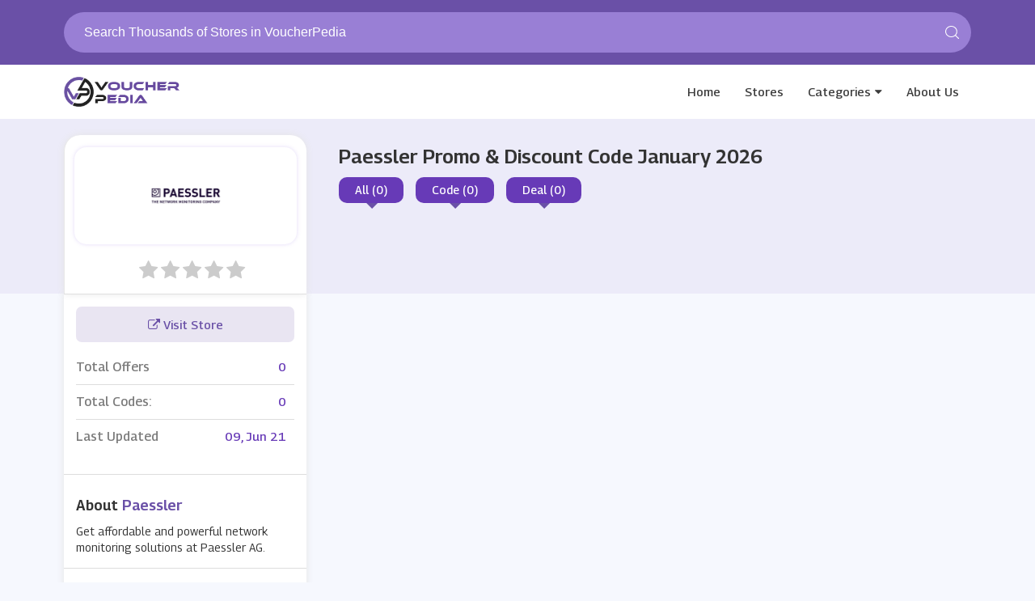

--- FILE ---
content_type: text/html; charset=UTF-8
request_url: https://www.voucherpedia.com/store/paessler
body_size: 5294
content:

<!DOCTYPE html>
<html lang="en">
<head>
<meta http-equiv="Content-Type" content="text/html; charset=utf-8" />
<meta name="viewport" content="width=device-width, initial-scale=1">
<meta name="csrf-token" content="abcaf7e1121e09464458a09b4eaf2ce1" />
<link rel="icon" href="https://www.voucherpedia.com/assets/uploads/required/" type="image/gif" >
<title>10% Off w/ Paessler Promo Codes January 2026</title>
<meta name="description" content="Average saving of $20 on Paessler discount codes having %store-coupons-count% deals for you to avail discount at checkout. Use our verified Paessler promo code & save now."/><link rel="stylesheet" type="text/css" href="https://www.voucherpedia.com/assets/theme/css/site.min.css">
<meta name="google-site-verification" content="ZQjIJSySXQLAVXMwV4yjYnDK8P3wRXf07PBPjavjOZM" />
<meta name='webgains-site-verification' content='zqtso3ey' />
<meta name="lhverifycode" content="32dc01246faccb7f5b3cad5016dd5033" />
<meta name="verify-admitad" content="cbf6e7290f" />
<meta name="linkbuxverifycode" content="32dc01246faccb7f5b3cad5016dd5033" />
<meta name='ir-site-verification-token' value='2994552' />
<!-- Ganet site verification 4f8514fc65b73c5ab8f6 -->
<meta name="partnerboostverifycode" content="32dc01246faccb7f5b3cad5016dd5033" />
<meta name="verify-admitad" content="c784aa5f15" />
<meta name='impact-site-verification' value='-448727005'>
<meta name="lhverifycode" content="32dc01246faccb7f5b3cad5016dd5033" />
<meta name="emzverifycode" content="bNd9ajsDkFdoF5IgKFBJ4S7sD" />

</head>
<body>
<input type="hidden" value="single_store" class="page_name"/>
<input type="hidden" value="https://www.voucherpedia.com/" id="sitebase_url"/>
<header id="header">
      <div class="container">
       <div class="top-search-area">
        
          <div class="searchbox">
             <form action="https://www.voucherpedia.com/main/get_searchResult" class="form-search search-form" method="post" accept-charset="utf-8">
<input type="hidden" name="_token" value="abcaf7e1121e09464458a09b4eaf2ce1" />                                                                             
             <input type="text" name="search_query" class="form-control search-input" autocomplete="off" placeholder="Search Thousands of Stores in VoucherPedia"/>
             <span class="search-span-icon">	<svg class="icon icon-search"><use xlink:href="#icon-search">
								<svg viewBox="0 0 16 16" id="icon-search" width="100%" height="100%"><path d="M15.9 15.1l-3.6-3.6C13.4 10.4 14 8.8 14 7c0-3.9-3.1-7-7-7S0 3.1 0 7s3.1 7 7 7c1.8 0 3.4-.6 4.6-1.7l3.6 3.6c.2.2.5.2.7 0 .1-.2.1-.6 0-.8zM7 13c-3.3 0-6-2.7-6-6s2.7-6 6-6 6 2.7 6 6-2.7 6-6 6z"></path></svg></use></svg></span>
             <div class="search_resultbox mini fullpage"></div>
             </form>          </div>
       </div>
    </div>
      <div id="nav" class="">
    <div class="container">
      <div id="nav-top">
        <div class="nav-logo">
          <a href="https://www.voucherpedia.com/" class="logo">
            <img src="https://www.voucherpedia.com/assets/uploads/required/654748427_vpro.png">
          </a>
        </div>
        <div class="aside-btn">
          <i class="fa fa-bars"></i>
        </div>
        <div class="search-btn">
          <i class="fa fa-search"></i>
        </div>
        <ul class="nav-menu">
          <li><a href="https://www.voucherpedia.com/">Home</a></li>
          <li><a href="https://www.voucherpedia.com/stores">Stores</a></li>
          <li class="has-dropdown megamenu"><a href="https://www.voucherpedia.com/categories">Categories</a></li>
          <li><a href="https://www.voucherpedia.com/about">About Us</a></li>
        </ul>
        
                <div class="dropdown-head">
          <div class="dropdown-body">
            <div class="row">
              <div class="col-md-12">
                <h4 class="dropdown-heading">Categories</h4>
              </div>
              <div class="col-md-12">

                
                                    <div class="col-md-3 col-sm-6 col-xs-6 col-mxs-12 noPadding"><ul class="dropdown-list">                  <li><a href="https://www.voucherpedia.com/category/snow-blowers"> <i class="fa fa-angle-double-right"></i> snow blowers</a></li>

                
                                                      <li><a href="https://www.voucherpedia.com/category/lawn-care-equipment"> <i class="fa fa-angle-double-right"></i> lawn care equipment</a></li>

                
                                                      <li><a href="https://www.voucherpedia.com/category/babies-health"> <i class="fa fa-angle-double-right"></i> babies health</a></li>

                
                                                      <li><a href="https://www.voucherpedia.com/category/paddles"> <i class="fa fa-angle-double-right"></i> Paddles</a></li>

                
                                                      <li><a href="https://www.voucherpedia.com/category/footwear"> <i class="fa fa-angle-double-right"></i> footwear</a></li>

                
                  </ul></div>                  <div class="col-md-3 col-sm-6 col-xs-6 col-mxs-12 noPadding"><ul class="dropdown-list">                  <li><a href="https://www.voucherpedia.com/category/backpack"> <i class="fa fa-angle-double-right"></i> backpack</a></li>

                
                                                      <li><a href="https://www.voucherpedia.com/category/military-equipments"> <i class="fa fa-angle-double-right"></i> Military Equipments</a></li>

                
                                                      <li><a href="https://www.voucherpedia.com/category/vacuum-cleaners"> <i class="fa fa-angle-double-right"></i> Vacuum Cleaners</a></li>

                
                                                      <li><a href="https://www.voucherpedia.com/category/e-bikes"> <i class="fa fa-angle-double-right"></i> E bikes</a></li>

                
                                                      <li><a href="https://www.voucherpedia.com/category/baby-monitor"> <i class="fa fa-angle-double-right"></i> baby monitor</a></li>

                
                  </ul></div>                  <div class="col-md-3 col-sm-6 col-xs-6 col-mxs-12 noPadding"><ul class="dropdown-list">                  <li><a href="https://www.voucherpedia.com/category/phone-covers-and-cases"> <i class="fa fa-angle-double-right"></i> Phone Covers & Cases</a></li>

                
                                                      <li><a href="https://www.voucherpedia.com/category/gym-and-workout-clothing"> <i class="fa fa-angle-double-right"></i> Gym & Workout Clothing</a></li>

                
                                                      <li><a href="https://www.voucherpedia.com/category/cashmere"> <i class="fa fa-angle-double-right"></i> Cashmere</a></li>

                
                                                      <li><a href="https://www.voucherpedia.com/category/hand-sanitizers"> <i class="fa fa-angle-double-right"></i> Hand Sanitizers</a></li>

                
                                                      <li><a href="https://www.voucherpedia.com/category/mists"> <i class="fa fa-angle-double-right"></i> Mists</a></li>

                
                  </ul></div>                  <div class="col-md-3 col-sm-6 col-xs-6 col-mxs-12 noPadding"><ul class="dropdown-list">                  <li><a href="https://www.voucherpedia.com/category/maternity-clothing"> <i class="fa fa-angle-double-right"></i> Maternity Clothing</a></li>

                
                                                      <li><a href="https://www.voucherpedia.com/category/baby-gear"> <i class="fa fa-angle-double-right"></i> Baby Gear</a></li>

                
                                                      <li><a href="https://www.voucherpedia.com/category/loungewear"> <i class="fa fa-angle-double-right"></i> Loungewear</a></li>

                
                                                      <li><a href="https://www.voucherpedia.com/category/dartboards"> <i class="fa fa-angle-double-right"></i> Dartboards</a></li>

                
                                                      <li><a href="https://www.voucherpedia.com/category/cd-keys"> <i class="fa fa-angle-double-right"></i> CD Keys</a></li>

                
              </div>
            </div>
          </div>
        </div>
              </div>
    </div>
  </div>
</header><div class="section first bg-store ">
  <div class="container">
    <div class="store_banner">
      <div class="store_image">
        <a href="https://www.voucherpedia.com/out/paessler" target="_blank">
          <div class="web_imagebox">
            <img class="img-responsive" src="https://www.voucherpedia.com/assets/uploads/stores/2139647126_Paessle.png">
          </div>
        </a>
        <div class="store-nameinfo">
          <h1 class="mainStoreTitle showAt992"> Paessler   Promo & Discount Code   January  2026</h1>
          <!--<div class="store-name hideAt992">Paessler</div>-->
          <div class="rating-stars">
            <ul id="stars" data-store-id="1824">
              <li class="star " title="Poor" data-value="1">
                <i class="fa fa-star"></i>
              </li>
              <li class="star " title="Fair" data-value="2">
                <i class="fa fa-star"></i>
              </li>
              <li class="star " title="Good" data-value="3">
                <i class="fa fa-star"></i>
              </li>
              <li class="star " title="Excellent" data-value="4">
                <i class="fa fa-star"></i>
              </li>
              <li class="star " title="WOW!!!" data-value="5">
                <i class="fa fa-star"></i>
              </li>
            </ul>
          </div>
          <span class="ratings" id="rating-text">
            </span>
            <h1 class="mainStoreTitle hideAt992"> Paessler   Promo & Discount Code   January  2026</h1>
          <div class="switchers showAt992">
            
            <div class="div-switcher"  data-target="all">
              <span>All (0)</span>
            </div>
            <div class="div-switcher"  data-target="codes">
              <span>Code (0)</span>
            </div>
            <div class="div-switcher"  data-target="deals">
              <span>Deal (0)</span>
            </div>
          </div>
        </div>
      </div>
      <div class="store_details hideAt992">
        <h1 class="store-title"> Paessler   Promo & Discount Code   January  2026</h1>
        <div class="switchers">
          <div class="div-switcher" data-target="all">
            <span>All (0)</span>
          </div>
          <div class="div-switcher"  data-target="codes">
            <span>Code (0)</span>
          </div>
          <div class="div-switcher"  data-target="deals">
            <span>Deal (0)</span>
          </div>
        </div>
      </div>
    </div>
  </div>
</div>
<div class="section pdb-0 nopaddingtop">
  <div class="container">
    <div class="row">
      <div class="col-lg-12">
        <div class="store_wrapper">
          <div class="offers_sidebar">
            <div class="panel">
              <div class="panel-body">
                <a href="https://www.voucherpedia.com/out/paessler" class="store-visit-btn" target="_blank">
                <i class="fa fa-external-link"></i> Visit Store
                </a>
                                <div class="flexed-totals">
                  <div class="totals_wrapper">
                    <div class="left-title">Total Offers</div>
                    <div class="right-offers">0</div>
                  </div>
                  <div class="totals_wrapper">
                    <div class="left-title">Total Codes: </div>
                    <div class="right-offers">0</div>
                  </div>
                                    <div class="totals_wrapper">
                    <div class="left-title">Last Updated</div>
                    <div class="right-offers">09, Jun 21</div>
                  </div>
                </div>
              </div>
                            <div class="panel-body">
                <div class="panel-title">
                  About <span class="store-name">Paessler</span> 
                </div>
                Get affordable and powerful network monitoring solutions at Paessler AG.              </div>
                            
              
              
              
              
                            <div class="panel-body">
                <div class="panel-title">
                  Related Categories
                </div>
                   
                   </ul>
                   
                   
                   <ul class="ls-list store">
                                                            <li><a href="https://www.voucherpedia.com/category/web-hosting"><span class="seperator">•</span>Web Hosting</a></li>
                                      </ul>
                
              </div>
                            
              
              
                            <div class="panel-body">
                <div class="panel-title">
                  Popular Stores
                </div>
                <div class="flexed-similar">
                                                      <a href="https://www.voucherpedia.com/store/new-coupon-code" class="carried-brand">
                    <div class="web_imagebox"><img data-src="https://www.voucherpedia.com/assets/uploads/stores/939180374_StubHub.png" class="img-responsive lazy"/></div>
                  </a>
                                                      <a href="https://www.voucherpedia.com/store/ecosusi-coupon-code" class="carried-brand">
                    <div class="web_imagebox"><img data-src="https://www.voucherpedia.com/assets/uploads/stores/966764004_e.JPG" class="img-responsive lazy"/></div>
                  </a>
                                                      <a href="https://www.voucherpedia.com/store/cynthia-rowley" class="carried-brand">
                    <div class="web_imagebox"><img data-src="https://www.voucherpedia.com/assets/uploads/stores/1183527783_Cynthia_rowley.PNG" class="img-responsive lazy"/></div>
                  </a>
                                                      <a href="https://www.voucherpedia.com/store/furniture-deals" class="carried-brand">
                    <div class="web_imagebox"><img data-src="https://www.voucherpedia.com/assets/uploads/stores/1333334335_aosom.png" class="img-responsive lazy"/></div>
                  </a>
                                                      <a href="https://www.voucherpedia.com/store/lipault" class="carried-brand">
                    <div class="web_imagebox"><img data-src="https://www.voucherpedia.com/assets/uploads/stores/61852020_Lipault.PNG" class="img-responsive lazy"/></div>
                  </a>
                                  </div>
              </div>
                            
              
            </div>
          </div>
          <div class="offers_wrapper">
            <div class="offers-account">
                
                                  
                  
                  
                  
                  
                    
               
                  
                  
                  
             
               
                  
                  
                  
                  
            </div>
            
          </div>
        </div>
      </div>
    </div>
  </div>
</div>
<section class="section client_logo pdt-0">
  <div class="container">
    <div class="row">
      <div class="col-lg-12">
        <div class="section_title_wrapper">
          <h1 class="section_title border">Similar Stores</h1>
        </div>
      </div>
      <div class="col-lg-12">
        <div class="clients_wrapper">
                    <a href="https://www.voucherpedia.com/store/names.co.uk-discount-codes" class="store-logo">
            <div class="web_imagebox"><img data-src="https://www.voucherpedia.com/assets/uploads/stores/1544786903.jpeg" class="img-responsive lazy"/></div>
            <p class="client-name">
              Names.co.uk            </p>
            <span class="client-offers"> 24 Offers </span>
          </a>
                    <a href="https://www.voucherpedia.com/store/hostpapa-discount-codes" class="store-logo">
            <div class="web_imagebox"><img data-src="https://www.voucherpedia.com/assets/uploads/stores/7993848.png" class="img-responsive lazy"/></div>
            <p class="client-name">
              HostPapa            </p>
            <span class="client-offers"> 9 Offers </span>
          </a>
                    <a href="https://www.voucherpedia.com/store/viking-direct-voucher-codes" class="store-logo">
            <div class="web_imagebox"><img data-src="https://www.voucherpedia.com/assets/uploads/stores/1231971708.png" class="img-responsive lazy"/></div>
            <p class="client-name">
              Viking            </p>
            <span class="client-offers"> 79 Offers </span>
          </a>
                    <a href="https://www.voucherpedia.com/store/inventory-source" class="store-logo">
            <div class="web_imagebox"><img data-src="https://www.voucherpedia.com/assets/uploads/stores/1235140726_inventorysource.png" class="img-responsive lazy"/></div>
            <p class="client-name">
              Inventory Source            </p>
            <span class="client-offers"> 0 Offers </span>
          </a>
                    <a href="https://www.voucherpedia.com/store/squarespace-promo-codes" class="store-logo">
            <div class="web_imagebox"><img data-src="https://www.voucherpedia.com/assets/uploads/stores/345571966.jpeg" class="img-responsive lazy"/></div>
            <p class="client-name">
              Squarespace            </p>
            <span class="client-offers"> 9 Offers </span>
          </a>
                    <a href="https://www.voucherpedia.com/store/fasthosts-voucher-codes" class="store-logo">
            <div class="web_imagebox"><img data-src="https://www.voucherpedia.com/assets/uploads/stores/1053542999.jpeg" class="img-responsive lazy"/></div>
            <p class="client-name">
              Fasthosts            </p>
            <span class="client-offers"> 10 Offers </span>
          </a>
                    <a href="https://www.voucherpedia.com/store/krystal-web-hosting-discount-codes" class="store-logo">
            <div class="web_imagebox"><img data-src="https://www.voucherpedia.com/assets/uploads/stores/2067929196.png" class="img-responsive lazy"/></div>
            <p class="client-name">
              Krystal            </p>
            <span class="client-offers"> 7 Offers </span>
          </a>
                    <a href="https://www.voucherpedia.com/store/hostinger-coupon-code" class="store-logo">
            <div class="web_imagebox"><img data-src="https://www.voucherpedia.com/assets/uploads/stores/1413375689_hostinger.png" class="img-responsive lazy"/></div>
            <p class="client-name">
              Hostinger            </p>
            <span class="client-offers"> 10 Offers </span>
          </a>
                    <a href="https://www.voucherpedia.com/store/one-com" class="store-logo">
            <div class="web_imagebox"><img data-src="https://www.voucherpedia.com/assets/uploads/stores/858980547_Onecom.png" class="img-responsive lazy"/></div>
            <p class="client-name">
              One com            </p>
            <span class="client-offers"> 0 Offers </span>
          </a>
                    <a href="https://www.voucherpedia.com/store/namecheap-discount-codes" class="store-logo">
            <div class="web_imagebox"><img data-src="https://www.voucherpedia.com/assets/uploads/stores/609357331.jpeg" class="img-responsive lazy"/></div>
            <p class="client-name">
              namecheap            </p>
            <span class="client-offers"> 38 Offers </span>
          </a>
                    <a href="https://www.voucherpedia.com/store/godaddy-promo-codes" class="store-logo">
            <div class="web_imagebox"><img data-src="https://www.voucherpedia.com/assets/uploads/stores/1986616312.png" class="img-responsive lazy"/></div>
            <p class="client-name">
              GoDaddy            </p>
            <span class="client-offers"> 24 Offers </span>
          </a>
                    <a href="https://www.voucherpedia.com/store/wp-engine" class="store-logo">
            <div class="web_imagebox"><img data-src="https://www.voucherpedia.com/assets/uploads/stores/1554636309_wpengine.png" class="img-responsive lazy"/></div>
            <p class="client-name">
              WP Engine            </p>
            <span class="client-offers"> 0 Offers </span>
          </a>
                  </div>
      </div>
    </div>
  </div>
</section>

<div class="section newsletter-section">
      <div class="container">
         <div class="row">
            <div class="col-md-12">
            <div class="subscribe text-center">
         <h3 class="subscribe__title">Subscribe To Our Newsletter</h3>
         <p>Sign up for our weekly email newsletter with the best money saving coupons.</p>
         <div id="mc_embed_signup">
            <div class="response-box"></div>
            <div class="subscriptionBox">
               <input type="text" class="form-control" placeholder="Email Address" name="email"/>
               <input type="submit" value="Subscribe" class="btn"/>
            </div>
         </div>
      </div>
            </div>
      </div>
   </div>
</div>
<div class="footer">
   <div class="upper-footer ">
      <div class="container">
         <div class="row">
            <div class="col-lg-4 col-md-3 col-sm-8 col-xs-8 col-uxs-12 m-20">
               <div class="footer-media">
                  <div class="footer-logo">
                     <img src="https://www.voucherpedia.com/assets/uploads/required/654748427_vpro.png" class="img-responsive">
                  </div>
                  <p class="footer-sec-text">Disclaimer: "We may earn a commission when you use one of our coupons/links to make a purchase."</p>
                  <div class="footer-social">
                     	
                     <a href="https://www.facebook.com/voucherpedia01" class="fb_icon"><i class="fa fa-facebook"></i></a>
                                                               <a href="https://www.instagram.com/voucherpedia" class="ig_icon"><i class="fa fa-instagram"></i></a>
                                                               <a href="https://twitter.com/voucherpedia1" class="tw_icon"><i class="fa fa-twitter"></i></a>
                                                               <a href="https://www.pinterest.com/voucherpedia" class="prst_icon"><i class="fa fa-pinterest"></i></a>
                                       </div>
               </div>
            </div>
            <div class="col-lg-2 col-md-3 col-sm-4 col-xs-4 col-uxs-12 m-20">
               <h2 class="footer-head">Quick Links</h2>
               <ul class="footer-list">
                  <li><a href="https://www.voucherpedia.com/privacy">Privacy Policy</a></li>
                  <li><a href="https://www.voucherpedia.com/terms">Terms of Use</a></li>
                  <li><a href="https://www.voucherpedia.com/about">Who Are We</a></li>
                  <li><a href="https://www.voucherpedia.com/contact">Contact us</a></li>
               </ul>
            </div>
            <div class="col-lg-3 col-md-3 col-sm-6 col-xs-6 col-uxs-12 m-20">
               <h2 class="footer-head">Featured Categories</h2>
                              <ul class="footer-area">
                                    <li><a href="https://www.voucherpedia.com/category/mens-fashion">
                     <span>Men's Fashion</span> 
                     <span>128</span>
                     </a>
                  </li>
                                    <li><a href="https://www.voucherpedia.com/category/womens-fashion">
                     <span>Women's Fashion</span> 
                     <span>329</span>
                     </a>
                  </li>
                                    <li><a href="https://www.voucherpedia.com/category/home-and-garden">
                     <span>Home & Garden</span> 
                     <span>293</span>
                     </a>
                  </li>
                                    <li><a href="https://www.voucherpedia.com/category/sports-and-outdoors">
                     <span>Sports & Outdoors</span> 
                     <span>150</span>
                     </a>
                  </li>
                                 </ul>
                           </div>
            <div class="col-lg-3 col-md-3 col-sm-6 col-xs-6 col-uxs-12 m-20">
               <h2 class="footer-head">Have A Question ?</h2>
               <ul class="inquiries">
                 
                                  <li>
                     <a href="#">
                     <span class="fa fa-map-marker"></span>
                     <span class="text">7901 4TH ST N STE 300 ST PETERSBURG FL 33702</span>
                     </a>
                  </li>
                  
                                  <li>
                     <a href="#">
                     <span class="fa fa-phone"></span>
                     <span class="text">+13024863505</span>
                     </a>
                  </li>
                                    
                                    <li>
                     <a href="#">
                     <span class="fa fa-envelope"></span>
                     <span class="text">admin@voucherpedia.com</span>
                     </a>
                  </li>
                                 </ul>
            </div>
         </div>
      </div>
   </div>
   
</div>
<div>
    <div class="footer_copyright">Copyright © 2021 & 2025 | www.VoucherPedia.com - All rights are reserved.</div>
  </div>

<link rel="stylesheet" type="text/css" href="https://cdnjs.cloudflare.com/ajax/libs/font-awesome/4.6.3/css/font-awesome.min.css">
<script src="https://www.voucherpedia.com/assets/theme/js/site.min.js"></script>

</body>
</html>

--- FILE ---
content_type: application/x-javascript
request_url: https://www.voucherpedia.com/assets/theme/js/site.min.js
body_size: 74860
content:
if (
  ((function (t, e) {
    "use strict";
    "object" == typeof module && "object" == typeof module.exports
      ? (module.exports = t.document
          ? e(t, !0)
          : function (t) {
              if (!t.document)
                throw new Error("jQuery requires a window with a document");
              return e(t);
            })
      : e(t);
  })("undefined" != typeof window ? window : this, function (T, t) {
    "use strict";
    function g(t) {
      return null != t && t === t.window;
    }
    var e = [],
      C = T.document,
      i = Object.getPrototypeOf,
      a = e.slice,
      m = e.concat,
      l = e.push,
      o = e.indexOf,
      n = {},
      r = n.toString,
      v = n.hasOwnProperty,
      s = v.toString,
      c = s.call(Object),
      y = {},
      b = function (t) {
        return "function" == typeof t && "number" != typeof t.nodeType;
      },
      u = { type: !0, src: !0, nonce: !0, noModule: !0 };
    function w(t, e, n) {
      var i,
        o,
        r = (n = n || C).createElement("script");
      if (((r.text = t), e))
        for (i in u)
          (o = e[i] || (e.getAttribute && e.getAttribute(i))) &&
            r.setAttribute(i, o);
      n.head.appendChild(r).parentNode.removeChild(r);
    }
    function x(t) {
      return null == t
        ? t + ""
        : "object" == typeof t || "function" == typeof t
        ? n[r.call(t)] || "object"
        : typeof t;
    }
    var h = "3.4.1",
      $ = function (t, e) {
        return new $.fn.init(t, e);
      },
      p = /^[\s\uFEFF\xA0]+|[\s\uFEFF\xA0]+$/g;
    function d(t) {
      var e = !!t && "length" in t && t.length,
        n = x(t);
      return (
        !b(t) &&
        !g(t) &&
        ("array" === n ||
          0 === e ||
          ("number" == typeof e && 0 < e && e - 1 in t))
      );
    }
    ($.fn = $.prototype = {
      jquery: h,
      constructor: $,
      length: 0,
      toArray: function () {
        return a.call(this);
      },
      get: function (t) {
        return null == t
          ? a.call(this)
          : t < 0
          ? this[t + this.length]
          : this[t];
      },
      pushStack: function (t) {
        var e = $.merge(this.constructor(), t);
        return (e.prevObject = this), e;
      },
      each: function (t) {
        return $.each(this, t);
      },
      map: function (n) {
        return this.pushStack(
          $.map(this, function (t, e) {
            return n.call(t, e, t);
          })
        );
      },
      slice: function () {
        return this.pushStack(a.apply(this, arguments));
      },
      first: function () {
        return this.eq(0);
      },
      last: function () {
        return this.eq(-1);
      },
      eq: function (t) {
        var e = this.length,
          n = +t + (t < 0 ? e : 0);
        return this.pushStack(0 <= n && n < e ? [this[n]] : []);
      },
      end: function () {
        return this.prevObject || this.constructor();
      },
      push: l,
      sort: e.sort,
      splice: e.splice,
    }),
      ($.extend = $.fn.extend = function () {
        var t,
          e,
          n,
          i,
          o,
          r,
          s = arguments[0] || {},
          a = 1,
          l = arguments.length,
          c = !1;
        for (
          "boolean" == typeof s && ((c = s), (s = arguments[a] || {}), a++),
            "object" == typeof s || b(s) || (s = {}),
            a === l && ((s = this), a--);
          a < l;
          a++
        )
          if (null != (t = arguments[a]))
            for (e in t)
              (i = t[e]),
                "__proto__" !== e &&
                  s !== i &&
                  (c && i && ($.isPlainObject(i) || (o = Array.isArray(i)))
                    ? ((n = s[e]),
                      (r =
                        o && !Array.isArray(n)
                          ? []
                          : o || $.isPlainObject(n)
                          ? n
                          : {}),
                      (o = !1),
                      (s[e] = $.extend(c, r, i)))
                    : void 0 !== i && (s[e] = i));
        return s;
      }),
      $.extend({
        expando: "jQuery" + (h + Math.random()).replace(/\D/g, ""),
        isReady: !0,
        error: function (t) {
          throw new Error(t);
        },
        noop: function () {},
        isPlainObject: function (t) {
          var e, n;
          return !(
            !t ||
            "[object Object]" !== r.call(t) ||
            ((e = i(t)) &&
              ("function" !=
                typeof (n = v.call(e, "constructor") && e.constructor) ||
                s.call(n) !== c))
          );
        },
        isEmptyObject: function (t) {
          var e;
          for (e in t) return !1;
          return !0;
        },
        globalEval: function (t, e) {
          w(t, { nonce: e && e.nonce });
        },
        each: function (t, e) {
          var n,
            i = 0;
          if (d(t))
            for (n = t.length; i < n && !1 !== e.call(t[i], i, t[i]); i++);
          else for (i in t) if (!1 === e.call(t[i], i, t[i])) break;
          return t;
        },
        trim: function (t) {
          return null == t ? "" : (t + "").replace(p, "");
        },
        makeArray: function (t, e) {
          var n = e || [];
          return (
            null != t &&
              (d(Object(t))
                ? $.merge(n, "string" == typeof t ? [t] : t)
                : l.call(n, t)),
            n
          );
        },
        inArray: function (t, e, n) {
          return null == e ? -1 : o.call(e, t, n);
        },
        merge: function (t, e) {
          for (var n = +e.length, i = 0, o = t.length; i < n; i++)
            t[o++] = e[i];
          return (t.length = o), t;
        },
        grep: function (t, e, n) {
          for (var i = [], o = 0, r = t.length, s = !n; o < r; o++)
            !e(t[o], o) != s && i.push(t[o]);
          return i;
        },
        map: function (t, e, n) {
          var i,
            o,
            r = 0,
            s = [];
          if (d(t))
            for (i = t.length; r < i; r++)
              null != (o = e(t[r], r, n)) && s.push(o);
          else for (r in t) null != (o = e(t[r], r, n)) && s.push(o);
          return m.apply([], s);
        },
        guid: 1,
        support: y,
      }),
      "function" == typeof Symbol &&
        ($.fn[Symbol.iterator] = e[Symbol.iterator]),
      $.each(
        "Boolean Number String Function Array Date RegExp Object Error Symbol".split(
          " "
        ),
        function (t, e) {
          n["[object " + e + "]"] = e.toLowerCase();
        }
      );
    var f = (function (n) {
      function h(t, e, n) {
        var i = "0x" + e - 65536;
        return i != i || n
          ? e
          : i < 0
          ? String.fromCharCode(65536 + i)
          : String.fromCharCode((i >> 10) | 55296, (1023 & i) | 56320);
      }
      function o() {
        _();
      }
      var t,
        d,
        w,
        r,
        s,
        f,
        p,
        g,
        x,
        l,
        c,
        _,
        T,
        a,
        C,
        m,
        u,
        v,
        y,
        $ = "sizzle" + +new Date(),
        b = n.document,
        E = 0,
        i = 0,
        S = lt(),
        k = lt(),
        D = lt(),
        A = lt(),
        j = function (t, e) {
          return t === e && (c = !0), 0;
        },
        N = {}.hasOwnProperty,
        e = [],
        O = e.pop,
        L = e.push,
        I = e.push,
        P = e.slice,
        R = function (t, e) {
          for (var n = 0, i = t.length; n < i; n++) if (t[n] === e) return n;
          return -1;
        },
        H =
          "checked|selected|async|autofocus|autoplay|controls|defer|disabled|hidden|ismap|loop|multiple|open|readonly|required|scoped",
        z = "[\\x20\\t\\r\\n\\f]",
        q = "(?:\\\\.|[\\w-]|[^\0-\\xa0])+",
        M =
          "\\[" +
          z +
          "*(" +
          q +
          ")(?:" +
          z +
          "*([*^$|!~]?=)" +
          z +
          "*(?:'((?:\\\\.|[^\\\\'])*)'|\"((?:\\\\.|[^\\\\\"])*)\"|(" +
          q +
          "))|)" +
          z +
          "*\\]",
        W =
          ":(" +
          q +
          ")(?:\\((('((?:\\\\.|[^\\\\'])*)'|\"((?:\\\\.|[^\\\\\"])*)\")|((?:\\\\.|[^\\\\()[\\]]|" +
          M +
          ")*)|.*)\\)|)",
        F = new RegExp(z + "+", "g"),
        B = new RegExp("^" + z + "+|((?:^|[^\\\\])(?:\\\\.)*)" + z + "+$", "g"),
        U = new RegExp("^" + z + "*," + z + "*"),
        V = new RegExp("^" + z + "*([>+~]|" + z + ")" + z + "*"),
        Q = new RegExp(z + "|>"),
        X = new RegExp(W),
        G = new RegExp("^" + q + "$"),
        Y = {
          ID: new RegExp("^#(" + q + ")"),
          CLASS: new RegExp("^\\.(" + q + ")"),
          TAG: new RegExp("^(" + q + "|[*])"),
          ATTR: new RegExp("^" + M),
          PSEUDO: new RegExp("^" + W),
          CHILD: new RegExp(
            "^:(only|first|last|nth|nth-last)-(child|of-type)(?:\\(" +
              z +
              "*(even|odd|(([+-]|)(\\d*)n|)" +
              z +
              "*(?:([+-]|)" +
              z +
              "*(\\d+)|))" +
              z +
              "*\\)|)",
            "i"
          ),
          bool: new RegExp("^(?:" + H + ")$", "i"),
          needsContext: new RegExp(
            "^" +
              z +
              "*[>+~]|:(even|odd|eq|gt|lt|nth|first|last)(?:\\(" +
              z +
              "*((?:-\\d)?\\d*)" +
              z +
              "*\\)|)(?=[^-]|$)",
            "i"
          ),
        },
        J = /HTML$/i,
        Z = /^(?:input|select|textarea|button)$/i,
        K = /^h\d$/i,
        tt = /^[^{]+\{\s*\[native \w/,
        et = /^(?:#([\w-]+)|(\w+)|\.([\w-]+))$/,
        nt = /[+~]/,
        it = new RegExp("\\\\([\\da-f]{1,6}" + z + "?|(" + z + ")|.)", "ig"),
        ot = /([\0-\x1f\x7f]|^-?\d)|^-$|[^\0-\x1f\x7f-\uFFFF\w-]/g,
        rt = function (t, e) {
          return e
            ? "\0" === t
              ? "�"
              : t.slice(0, -1) +
                "\\" +
                t.charCodeAt(t.length - 1).toString(16) +
                " "
            : "\\" + t;
        },
        st = wt(
          function (t) {
            return !0 === t.disabled && "fieldset" === t.nodeName.toLowerCase();
          },
          { dir: "parentNode", next: "legend" }
        );
      try {
        I.apply((e = P.call(b.childNodes)), b.childNodes),
          e[b.childNodes.length].nodeType;
      } catch (t) {
        I = {
          apply: e.length
            ? function (t, e) {
                L.apply(t, P.call(e));
              }
            : function (t, e) {
                for (var n = t.length, i = 0; (t[n++] = e[i++]); );
                t.length = n - 1;
              },
        };
      }
      function at(t, e, n, i) {
        var o,
          r,
          s,
          a,
          l,
          c,
          u,
          h = e && e.ownerDocument,
          p = e ? e.nodeType : 9;
        if (
          ((n = n || []),
          "string" != typeof t || !t || (1 !== p && 9 !== p && 11 !== p))
        )
          return n;
        if (
          !i &&
          ((e ? e.ownerDocument || e : b) !== T && _(e), (e = e || T), C)
        ) {
          if (11 !== p && (l = et.exec(t)))
            if ((o = l[1])) {
              if (9 === p) {
                if (!(s = e.getElementById(o))) return n;
                if (s.id === o) return n.push(s), n;
              } else if (
                h &&
                (s = h.getElementById(o)) &&
                y(e, s) &&
                s.id === o
              )
                return n.push(s), n;
            } else {
              if (l[2]) return I.apply(n, e.getElementsByTagName(t)), n;
              if (
                (o = l[3]) &&
                d.getElementsByClassName &&
                e.getElementsByClassName
              )
                return I.apply(n, e.getElementsByClassName(o)), n;
            }
          if (
            d.qsa &&
            !A[t + " "] &&
            (!m || !m.test(t)) &&
            (1 !== p || "object" !== e.nodeName.toLowerCase())
          ) {
            if (((u = t), (h = e), 1 === p && Q.test(t))) {
              for (
                (a = e.getAttribute("id"))
                  ? (a = a.replace(ot, rt))
                  : e.setAttribute("id", (a = $)),
                  r = (c = f(t)).length;
                r--;

              )
                c[r] = "#" + a + " " + bt(c[r]);
              (u = c.join(",")), (h = (nt.test(t) && vt(e.parentNode)) || e);
            }
            try {
              return I.apply(n, h.querySelectorAll(u)), n;
            } catch (e) {
              A(t, !0);
            } finally {
              a === $ && e.removeAttribute("id");
            }
          }
        }
        return g(t.replace(B, "$1"), e, n, i);
      }
      function lt() {
        var i = [];
        return function t(e, n) {
          return (
            i.push(e + " ") > w.cacheLength && delete t[i.shift()],
            (t[e + " "] = n)
          );
        };
      }
      function ct(t) {
        return (t[$] = !0), t;
      }
      function ut(t) {
        var e = T.createElement("fieldset");
        try {
          return !!t(e);
        } catch (t) {
          return !1;
        } finally {
          e.parentNode && e.parentNode.removeChild(e), (e = null);
        }
      }
      function ht(t, e) {
        for (var n = t.split("|"), i = n.length; i--; ) w.attrHandle[n[i]] = e;
      }
      function pt(t, e) {
        var n = e && t,
          i =
            n &&
            1 === t.nodeType &&
            1 === e.nodeType &&
            t.sourceIndex - e.sourceIndex;
        if (i) return i;
        if (n) for (; (n = n.nextSibling); ) if (n === e) return -1;
        return t ? 1 : -1;
      }
      function dt(e) {
        return function (t) {
          return "input" === t.nodeName.toLowerCase() && t.type === e;
        };
      }
      function ft(n) {
        return function (t) {
          var e = t.nodeName.toLowerCase();
          return ("input" === e || "button" === e) && t.type === n;
        };
      }
      function gt(e) {
        return function (t) {
          return "form" in t
            ? t.parentNode && !1 === t.disabled
              ? "label" in t
                ? "label" in t.parentNode
                  ? t.parentNode.disabled === e
                  : t.disabled === e
                : t.isDisabled === e || (t.isDisabled !== !e && st(t) === e)
              : t.disabled === e
            : "label" in t && t.disabled === e;
        };
      }
      function mt(s) {
        return ct(function (r) {
          return (
            (r = +r),
            ct(function (t, e) {
              for (var n, i = s([], t.length, r), o = i.length; o--; )
                t[(n = i[o])] && (t[n] = !(e[n] = t[n]));
            })
          );
        });
      }
      function vt(t) {
        return t && void 0 !== t.getElementsByTagName && t;
      }
      for (t in ((d = at.support = {}),
      (s = at.isXML = function (t) {
        var e = t.namespaceURI,
          n = (t.ownerDocument || t).documentElement;
        return !J.test(e || (n && n.nodeName) || "HTML");
      }),
      (_ = at.setDocument = function (t) {
        var e,
          n,
          i = t ? t.ownerDocument || t : b;
        return (
          i !== T &&
            9 === i.nodeType &&
            i.documentElement &&
            ((a = (T = i).documentElement),
            (C = !s(T)),
            b !== T &&
              (n = T.defaultView) &&
              n.top !== n &&
              (n.addEventListener
                ? n.addEventListener("unload", o, !1)
                : n.attachEvent && n.attachEvent("onunload", o)),
            (d.attributes = ut(function (t) {
              return (t.className = "i"), !t.getAttribute("className");
            })),
            (d.getElementsByTagName = ut(function (t) {
              return (
                t.appendChild(T.createComment("")),
                !t.getElementsByTagName("*").length
              );
            })),
            (d.getElementsByClassName = tt.test(T.getElementsByClassName)),
            (d.getById = ut(function (t) {
              return (
                (a.appendChild(t).id = $),
                !T.getElementsByName || !T.getElementsByName($).length
              );
            })),
            d.getById
              ? ((w.filter.ID = function (t) {
                  var e = t.replace(it, h);
                  return function (t) {
                    return t.getAttribute("id") === e;
                  };
                }),
                (w.find.ID = function (t, e) {
                  if (void 0 !== e.getElementById && C) {
                    var n = e.getElementById(t);
                    return n ? [n] : [];
                  }
                }))
              : ((w.filter.ID = function (t) {
                  var n = t.replace(it, h);
                  return function (t) {
                    var e =
                      void 0 !== t.getAttributeNode && t.getAttributeNode("id");
                    return e && e.value === n;
                  };
                }),
                (w.find.ID = function (t, e) {
                  if (void 0 !== e.getElementById && C) {
                    var n,
                      i,
                      o,
                      r = e.getElementById(t);
                    if (r) {
                      if ((n = r.getAttributeNode("id")) && n.value === t)
                        return [r];
                      for (o = e.getElementsByName(t), i = 0; (r = o[i++]); )
                        if ((n = r.getAttributeNode("id")) && n.value === t)
                          return [r];
                    }
                    return [];
                  }
                })),
            (w.find.TAG = d.getElementsByTagName
              ? function (t, e) {
                  return void 0 !== e.getElementsByTagName
                    ? e.getElementsByTagName(t)
                    : d.qsa
                    ? e.querySelectorAll(t)
                    : void 0;
                }
              : function (t, e) {
                  var n,
                    i = [],
                    o = 0,
                    r = e.getElementsByTagName(t);
                  if ("*" !== t) return r;
                  for (; (n = r[o++]); ) 1 === n.nodeType && i.push(n);
                  return i;
                }),
            (w.find.CLASS =
              d.getElementsByClassName &&
              function (t, e) {
                if (void 0 !== e.getElementsByClassName && C)
                  return e.getElementsByClassName(t);
              }),
            (u = []),
            (m = []),
            (d.qsa = tt.test(T.querySelectorAll)) &&
              (ut(function (t) {
                (a.appendChild(t).innerHTML =
                  "<a id='" +
                  $ +
                  "'></a><select id='" +
                  $ +
                  "-\r\\' msallowcapture=''><option selected=''></option></select>"),
                  t.querySelectorAll("[msallowcapture^='']").length &&
                    m.push("[*^$]=" + z + "*(?:''|\"\")"),
                  t.querySelectorAll("[selected]").length ||
                    m.push("\\[" + z + "*(?:value|" + H + ")"),
                  t.querySelectorAll("[id~=" + $ + "-]").length || m.push("~="),
                  t.querySelectorAll(":checked").length || m.push(":checked"),
                  t.querySelectorAll("a#" + $ + "+*").length ||
                    m.push(".#.+[+~]");
              }),
              ut(function (t) {
                t.innerHTML =
                  "<a href='' disabled='disabled'></a><select disabled='disabled'><option/></select>";
                var e = T.createElement("input");
                e.setAttribute("type", "hidden"),
                  t.appendChild(e).setAttribute("name", "D"),
                  t.querySelectorAll("[name=d]").length &&
                    m.push("name" + z + "*[*^$|!~]?="),
                  2 !== t.querySelectorAll(":enabled").length &&
                    m.push(":enabled", ":disabled"),
                  (a.appendChild(t).disabled = !0),
                  2 !== t.querySelectorAll(":disabled").length &&
                    m.push(":enabled", ":disabled"),
                  t.querySelectorAll("*,:x"),
                  m.push(",.*:");
              })),
            (d.matchesSelector = tt.test(
              (v =
                a.matches ||
                a.webkitMatchesSelector ||
                a.mozMatchesSelector ||
                a.oMatchesSelector ||
                a.msMatchesSelector)
            )) &&
              ut(function (t) {
                (d.disconnectedMatch = v.call(t, "*")),
                  v.call(t, "[s!='']:x"),
                  u.push("!=", W);
              }),
            (m = m.length && new RegExp(m.join("|"))),
            (u = u.length && new RegExp(u.join("|"))),
            (e = tt.test(a.compareDocumentPosition)),
            (y =
              e || tt.test(a.contains)
                ? function (t, e) {
                    var n = 9 === t.nodeType ? t.documentElement : t,
                      i = e && e.parentNode;
                    return (
                      t === i ||
                      !(
                        !i ||
                        1 !== i.nodeType ||
                        !(n.contains
                          ? n.contains(i)
                          : t.compareDocumentPosition &&
                            16 & t.compareDocumentPosition(i))
                      )
                    );
                  }
                : function (t, e) {
                    if (e) for (; (e = e.parentNode); ) if (e === t) return !0;
                    return !1;
                  }),
            (j = e
              ? function (t, e) {
                  if (t === e) return (c = !0), 0;
                  var n =
                    !t.compareDocumentPosition - !e.compareDocumentPosition;
                  return (
                    n ||
                    (1 &
                      (n =
                        (t.ownerDocument || t) === (e.ownerDocument || e)
                          ? t.compareDocumentPosition(e)
                          : 1) ||
                    (!d.sortDetached && e.compareDocumentPosition(t) === n)
                      ? t === T || (t.ownerDocument === b && y(b, t))
                        ? -1
                        : e === T || (e.ownerDocument === b && y(b, e))
                        ? 1
                        : l
                        ? R(l, t) - R(l, e)
                        : 0
                      : 4 & n
                      ? -1
                      : 1)
                  );
                }
              : function (t, e) {
                  if (t === e) return (c = !0), 0;
                  var n,
                    i = 0,
                    o = t.parentNode,
                    r = e.parentNode,
                    s = [t],
                    a = [e];
                  if (!o || !r)
                    return t === T
                      ? -1
                      : e === T
                      ? 1
                      : o
                      ? -1
                      : r
                      ? 1
                      : l
                      ? R(l, t) - R(l, e)
                      : 0;
                  if (o === r) return pt(t, e);
                  for (n = t; (n = n.parentNode); ) s.unshift(n);
                  for (n = e; (n = n.parentNode); ) a.unshift(n);
                  for (; s[i] === a[i]; ) i++;
                  return i
                    ? pt(s[i], a[i])
                    : s[i] === b
                    ? -1
                    : a[i] === b
                    ? 1
                    : 0;
                })),
          T
        );
      }),
      (at.matches = function (t, e) {
        return at(t, null, null, e);
      }),
      (at.matchesSelector = function (t, e) {
        if (
          ((t.ownerDocument || t) !== T && _(t),
          d.matchesSelector &&
            C &&
            !A[e + " "] &&
            (!u || !u.test(e)) &&
            (!m || !m.test(e)))
        )
          try {
            var n = v.call(t, e);
            if (
              n ||
              d.disconnectedMatch ||
              (t.document && 11 !== t.document.nodeType)
            )
              return n;
          } catch (t) {
            A(e, !0);
          }
        return 0 < at(e, T, null, [t]).length;
      }),
      (at.contains = function (t, e) {
        return (t.ownerDocument || t) !== T && _(t), y(t, e);
      }),
      (at.attr = function (t, e) {
        (t.ownerDocument || t) !== T && _(t);
        var n = w.attrHandle[e.toLowerCase()],
          i = n && N.call(w.attrHandle, e.toLowerCase()) ? n(t, e, !C) : void 0;
        return void 0 !== i
          ? i
          : d.attributes || !C
          ? t.getAttribute(e)
          : (i = t.getAttributeNode(e)) && i.specified
          ? i.value
          : null;
      }),
      (at.escape = function (t) {
        return (t + "").replace(ot, rt);
      }),
      (at.error = function (t) {
        throw new Error("Syntax error, unrecognized expression: " + t);
      }),
      (at.uniqueSort = function (t) {
        var e,
          n = [],
          i = 0,
          o = 0;
        if (
          ((c = !d.detectDuplicates),
          (l = !d.sortStable && t.slice(0)),
          t.sort(j),
          c)
        ) {
          for (; (e = t[o++]); ) e === t[o] && (i = n.push(o));
          for (; i--; ) t.splice(n[i], 1);
        }
        return (l = null), t;
      }),
      (r = at.getText = function (t) {
        var e,
          n = "",
          i = 0,
          o = t.nodeType;
        if (o) {
          if (1 === o || 9 === o || 11 === o) {
            if ("string" == typeof t.textContent) return t.textContent;
            for (t = t.firstChild; t; t = t.nextSibling) n += r(t);
          } else if (3 === o || 4 === o) return t.nodeValue;
        } else for (; (e = t[i++]); ) n += r(e);
        return n;
      }),
      ((w = at.selectors = {
        cacheLength: 50,
        createPseudo: ct,
        match: Y,
        attrHandle: {},
        find: {},
        relative: {
          ">": { dir: "parentNode", first: !0 },
          " ": { dir: "parentNode" },
          "+": { dir: "previousSibling", first: !0 },
          "~": { dir: "previousSibling" },
        },
        preFilter: {
          ATTR: function (t) {
            return (
              (t[1] = t[1].replace(it, h)),
              (t[3] = (t[3] || t[4] || t[5] || "").replace(it, h)),
              "~=" === t[2] && (t[3] = " " + t[3] + " "),
              t.slice(0, 4)
            );
          },
          CHILD: function (t) {
            return (
              (t[1] = t[1].toLowerCase()),
              "nth" === t[1].slice(0, 3)
                ? (t[3] || at.error(t[0]),
                  (t[4] = +(t[4]
                    ? t[5] + (t[6] || 1)
                    : 2 * ("even" === t[3] || "odd" === t[3]))),
                  (t[5] = +(t[7] + t[8] || "odd" === t[3])))
                : t[3] && at.error(t[0]),
              t
            );
          },
          PSEUDO: function (t) {
            var e,
              n = !t[6] && t[2];
            return Y.CHILD.test(t[0])
              ? null
              : (t[3]
                  ? (t[2] = t[4] || t[5] || "")
                  : n &&
                    X.test(n) &&
                    (e = f(n, !0)) &&
                    (e = n.indexOf(")", n.length - e) - n.length) &&
                    ((t[0] = t[0].slice(0, e)), (t[2] = n.slice(0, e))),
                t.slice(0, 3));
          },
        },
        filter: {
          TAG: function (t) {
            var e = t.replace(it, h).toLowerCase();
            return "*" === t
              ? function () {
                  return !0;
                }
              : function (t) {
                  return t.nodeName && t.nodeName.toLowerCase() === e;
                };
          },
          CLASS: function (t) {
            var e = S[t + " "];
            return (
              e ||
              ((e = new RegExp("(^|" + z + ")" + t + "(" + z + "|$)")) &&
                S(t, function (t) {
                  return e.test(
                    ("string" == typeof t.className && t.className) ||
                      (void 0 !== t.getAttribute && t.getAttribute("class")) ||
                      ""
                  );
                }))
            );
          },
          ATTR: function (n, i, o) {
            return function (t) {
              var e = at.attr(t, n);
              return null == e
                ? "!=" === i
                : !i ||
                    ((e += ""),
                    "=" === i
                      ? e === o
                      : "!=" === i
                      ? e !== o
                      : "^=" === i
                      ? o && 0 === e.indexOf(o)
                      : "*=" === i
                      ? o && -1 < e.indexOf(o)
                      : "$=" === i
                      ? o && e.slice(-o.length) === o
                      : "~=" === i
                      ? -1 < (" " + e.replace(F, " ") + " ").indexOf(o)
                      : "|=" === i &&
                        (e === o || e.slice(0, o.length + 1) === o + "-"));
            };
          },
          CHILD: function (f, t, e, g, m) {
            var v = "nth" !== f.slice(0, 3),
              y = "last" !== f.slice(-4),
              b = "of-type" === t;
            return 1 === g && 0 === m
              ? function (t) {
                  return !!t.parentNode;
                }
              : function (t, e, n) {
                  var i,
                    o,
                    r,
                    s,
                    a,
                    l,
                    c = v != y ? "nextSibling" : "previousSibling",
                    u = t.parentNode,
                    h = b && t.nodeName.toLowerCase(),
                    p = !n && !b,
                    d = !1;
                  if (u) {
                    if (v) {
                      for (; c; ) {
                        for (s = t; (s = s[c]); )
                          if (
                            b
                              ? s.nodeName.toLowerCase() === h
                              : 1 === s.nodeType
                          )
                            return !1;
                        l = c = "only" === f && !l && "nextSibling";
                      }
                      return !0;
                    }
                    if (((l = [y ? u.firstChild : u.lastChild]), y && p)) {
                      for (
                        d =
                          (a =
                            (i =
                              (o =
                                (r = (s = u)[$] || (s[$] = {}))[s.uniqueID] ||
                                (r[s.uniqueID] = {}))[f] || [])[0] === E &&
                            i[1]) && i[2],
                          s = a && u.childNodes[a];
                        (s = (++a && s && s[c]) || (d = a = 0) || l.pop());

                      )
                        if (1 === s.nodeType && ++d && s === t) {
                          o[f] = [E, a, d];
                          break;
                        }
                    } else if (
                      (p &&
                        (d = a =
                          (i =
                            (o =
                              (r = (s = t)[$] || (s[$] = {}))[s.uniqueID] ||
                              (r[s.uniqueID] = {}))[f] || [])[0] === E && i[1]),
                      !1 === d)
                    )
                      for (
                        ;
                        (s = (++a && s && s[c]) || (d = a = 0) || l.pop()) &&
                        ((b
                          ? s.nodeName.toLowerCase() !== h
                          : 1 !== s.nodeType) ||
                          !++d ||
                          (p &&
                            ((o =
                              (r = s[$] || (s[$] = {}))[s.uniqueID] ||
                              (r[s.uniqueID] = {}))[f] = [E, d]),
                          s !== t));

                      );
                    return (d -= m) === g || (d % g == 0 && 0 <= d / g);
                  }
                };
          },
          PSEUDO: function (t, r) {
            var e,
              s =
                w.pseudos[t] ||
                w.setFilters[t.toLowerCase()] ||
                at.error("unsupported pseudo: " + t);
            return s[$]
              ? s(r)
              : 1 < s.length
              ? ((e = [t, t, "", r]),
                w.setFilters.hasOwnProperty(t.toLowerCase())
                  ? ct(function (t, e) {
                      for (var n, i = s(t, r), o = i.length; o--; )
                        t[(n = R(t, i[o]))] = !(e[n] = i[o]);
                    })
                  : function (t) {
                      return s(t, 0, e);
                    })
              : s;
          },
        },
        pseudos: {
          not: ct(function (t) {
            var i = [],
              o = [],
              a = p(t.replace(B, "$1"));
            return a[$]
              ? ct(function (t, e, n, i) {
                  for (var o, r = a(t, null, i, []), s = t.length; s--; )
                    (o = r[s]) && (t[s] = !(e[s] = o));
                })
              : function (t, e, n) {
                  return (i[0] = t), a(i, null, n, o), (i[0] = null), !o.pop();
                };
          }),
          has: ct(function (e) {
            return function (t) {
              return 0 < at(e, t).length;
            };
          }),
          contains: ct(function (e) {
            return (
              (e = e.replace(it, h)),
              function (t) {
                return -1 < (t.textContent || r(t)).indexOf(e);
              }
            );
          }),
          lang: ct(function (n) {
            return (
              G.test(n || "") || at.error("unsupported lang: " + n),
              (n = n.replace(it, h).toLowerCase()),
              function (t) {
                var e;
                do {
                  if (
                    (e = C
                      ? t.lang
                      : t.getAttribute("xml:lang") || t.getAttribute("lang"))
                  )
                    return (
                      (e = e.toLowerCase()) === n || 0 === e.indexOf(n + "-")
                    );
                } while ((t = t.parentNode) && 1 === t.nodeType);
                return !1;
              }
            );
          }),
          target: function (t) {
            var e = n.location && n.location.hash;
            return e && e.slice(1) === t.id;
          },
          root: function (t) {
            return t === a;
          },
          focus: function (t) {
            return (
              t === T.activeElement &&
              (!T.hasFocus || T.hasFocus()) &&
              !!(t.type || t.href || ~t.tabIndex)
            );
          },
          enabled: gt(!1),
          disabled: gt(!0),
          checked: function (t) {
            var e = t.nodeName.toLowerCase();
            return (
              ("input" === e && !!t.checked) || ("option" === e && !!t.selected)
            );
          },
          selected: function (t) {
            return (
              t.parentNode && t.parentNode.selectedIndex, !0 === t.selected
            );
          },
          empty: function (t) {
            for (t = t.firstChild; t; t = t.nextSibling)
              if (t.nodeType < 6) return !1;
            return !0;
          },
          parent: function (t) {
            return !w.pseudos.empty(t);
          },
          header: function (t) {
            return K.test(t.nodeName);
          },
          input: function (t) {
            return Z.test(t.nodeName);
          },
          button: function (t) {
            var e = t.nodeName.toLowerCase();
            return ("input" === e && "button" === t.type) || "button" === e;
          },
          text: function (t) {
            var e;
            return (
              "input" === t.nodeName.toLowerCase() &&
              "text" === t.type &&
              (null == (e = t.getAttribute("type")) ||
                "text" === e.toLowerCase())
            );
          },
          first: mt(function () {
            return [0];
          }),
          last: mt(function (t, e) {
            return [e - 1];
          }),
          eq: mt(function (t, e, n) {
            return [n < 0 ? n + e : n];
          }),
          even: mt(function (t, e) {
            for (var n = 0; n < e; n += 2) t.push(n);
            return t;
          }),
          odd: mt(function (t, e) {
            for (var n = 1; n < e; n += 2) t.push(n);
            return t;
          }),
          lt: mt(function (t, e, n) {
            for (var i = n < 0 ? n + e : e < n ? e : n; 0 <= --i; ) t.push(i);
            return t;
          }),
          gt: mt(function (t, e, n) {
            for (var i = n < 0 ? n + e : n; ++i < e; ) t.push(i);
            return t;
          }),
        },
      }).pseudos.nth = w.pseudos.eq),
      { radio: !0, checkbox: !0, file: !0, password: !0, image: !0 }))
        w.pseudos[t] = dt(t);
      for (t in { submit: !0, reset: !0 }) w.pseudos[t] = ft(t);
      function yt() {}
      function bt(t) {
        for (var e = 0, n = t.length, i = ""; e < n; e++) i += t[e].value;
        return i;
      }
      function wt(a, t, e) {
        var l = t.dir,
          c = t.next,
          u = c || l,
          h = e && "parentNode" === u,
          p = i++;
        return t.first
          ? function (t, e, n) {
              for (; (t = t[l]); ) if (1 === t.nodeType || h) return a(t, e, n);
              return !1;
            }
          : function (t, e, n) {
              var i,
                o,
                r,
                s = [E, p];
              if (n) {
                for (; (t = t[l]); )
                  if ((1 === t.nodeType || h) && a(t, e, n)) return !0;
              } else
                for (; (t = t[l]); )
                  if (1 === t.nodeType || h)
                    if (
                      ((o =
                        (r = t[$] || (t[$] = {}))[t.uniqueID] ||
                        (r[t.uniqueID] = {})),
                      c && c === t.nodeName.toLowerCase())
                    )
                      t = t[l] || t;
                    else {
                      if ((i = o[u]) && i[0] === E && i[1] === p)
                        return (s[2] = i[2]);
                      if (((o[u] = s)[2] = a(t, e, n))) return !0;
                    }
              return !1;
            };
      }
      function xt(o) {
        return 1 < o.length
          ? function (t, e, n) {
              for (var i = o.length; i--; ) if (!o[i](t, e, n)) return !1;
              return !0;
            }
          : o[0];
      }
      function _t(t, e, n, i, o) {
        for (var r, s = [], a = 0, l = t.length, c = null != e; a < l; a++)
          (r = t[a]) && ((n && !n(r, i, o)) || (s.push(r), c && e.push(a)));
        return s;
      }
      function Tt(d, f, g, m, v, t) {
        return (
          m && !m[$] && (m = Tt(m)),
          v && !v[$] && (v = Tt(v, t)),
          ct(function (t, e, n, i) {
            var o,
              r,
              s,
              a = [],
              l = [],
              c = e.length,
              u =
                t ||
                (function (t, e, n) {
                  for (var i = 0, o = e.length; i < o; i++) at(t, e[i], n);
                  return n;
                })(f || "*", n.nodeType ? [n] : n, []),
              h = !d || (!t && f) ? u : _t(u, a, d, n, i),
              p = g ? (v || (t ? d : c || m) ? [] : e) : h;
            if ((g && g(h, p, n, i), m))
              for (o = _t(p, l), m(o, [], n, i), r = o.length; r--; )
                (s = o[r]) && (p[l[r]] = !(h[l[r]] = s));
            if (t) {
              if (v || d) {
                if (v) {
                  for (o = [], r = p.length; r--; )
                    (s = p[r]) && o.push((h[r] = s));
                  v(null, (p = []), o, i);
                }
                for (r = p.length; r--; )
                  (s = p[r]) &&
                    -1 < (o = v ? R(t, s) : a[r]) &&
                    (t[o] = !(e[o] = s));
              }
            } else (p = _t(p === e ? p.splice(c, p.length) : p)), v ? v(null, e, p, i) : I.apply(e, p);
          })
        );
      }
      function Ct(t) {
        for (
          var o,
            e,
            n,
            i = t.length,
            r = w.relative[t[0].type],
            s = r || w.relative[" "],
            a = r ? 1 : 0,
            l = wt(
              function (t) {
                return t === o;
              },
              s,
              !0
            ),
            c = wt(
              function (t) {
                return -1 < R(o, t);
              },
              s,
              !0
            ),
            u = [
              function (t, e, n) {
                var i =
                  (!r && (n || e !== x)) || ((o = e).nodeType ? l : c)(t, e, n);
                return (o = null), i;
              },
            ];
          a < i;
          a++
        )
          if ((e = w.relative[t[a].type])) u = [wt(xt(u), e)];
          else {
            if ((e = w.filter[t[a].type].apply(null, t[a].matches))[$]) {
              for (n = ++a; n < i && !w.relative[t[n].type]; n++);
              return Tt(
                1 < a && xt(u),
                1 < a &&
                  bt(
                    t
                      .slice(0, a - 1)
                      .concat({ value: " " === t[a - 2].type ? "*" : "" })
                  ).replace(B, "$1"),
                e,
                a < n && Ct(t.slice(a, n)),
                n < i && Ct((t = t.slice(n))),
                n < i && bt(t)
              );
            }
            u.push(e);
          }
        return xt(u);
      }
      return (
        (yt.prototype = w.filters = w.pseudos),
        (w.setFilters = new yt()),
        (f = at.tokenize = function (t, e) {
          var n,
            i,
            o,
            r,
            s,
            a,
            l,
            c = k[t + " "];
          if (c) return e ? 0 : c.slice(0);
          for (s = t, a = [], l = w.preFilter; s; ) {
            for (r in ((n && !(i = U.exec(s))) ||
              (i && (s = s.slice(i[0].length) || s), a.push((o = []))),
            (n = !1),
            (i = V.exec(s)) &&
              ((n = i.shift()),
              o.push({ value: n, type: i[0].replace(B, " ") }),
              (s = s.slice(n.length))),
            w.filter))
              !(i = Y[r].exec(s)) ||
                (l[r] && !(i = l[r](i))) ||
                ((n = i.shift()),
                o.push({ value: n, type: r, matches: i }),
                (s = s.slice(n.length)));
            if (!n) break;
          }
          return e ? s.length : s ? at.error(t) : k(t, a).slice(0);
        }),
        (p = at.compile = function (t, e) {
          var n,
            m,
            v,
            y,
            b,
            i,
            o = [],
            r = [],
            s = D[t + " "];
          if (!s) {
            for (n = (e = e || f(t)).length; n--; )
              (s = Ct(e[n]))[$] ? o.push(s) : r.push(s);
            (s = D(
              t,
              ((m = r),
              (y = 0 < (v = o).length),
              (b = 0 < m.length),
              (i = function (t, e, n, i, o) {
                var r,
                  s,
                  a,
                  l = 0,
                  c = "0",
                  u = t && [],
                  h = [],
                  p = x,
                  d = t || (b && w.find.TAG("*", o)),
                  f = (E += null == p ? 1 : Math.random() || 0.1),
                  g = d.length;
                for (
                  o && (x = e === T || e || o);
                  c !== g && null != (r = d[c]);
                  c++
                ) {
                  if (b && r) {
                    for (
                      s = 0, e || r.ownerDocument === T || (_(r), (n = !C));
                      (a = m[s++]);

                    )
                      if (a(r, e || T, n)) {
                        i.push(r);
                        break;
                      }
                    o && (E = f);
                  }
                  y && ((r = !a && r) && l--, t && u.push(r));
                }
                if (((l += c), y && c !== l)) {
                  for (s = 0; (a = v[s++]); ) a(u, h, e, n);
                  if (t) {
                    if (0 < l) for (; c--; ) u[c] || h[c] || (h[c] = O.call(i));
                    h = _t(h);
                  }
                  I.apply(i, h),
                    o &&
                      !t &&
                      0 < h.length &&
                      1 < l + v.length &&
                      at.uniqueSort(i);
                }
                return o && ((E = f), (x = p)), u;
              }),
              y ? ct(i) : i)
            )).selector = t;
          }
          return s;
        }),
        (g = at.select = function (t, e, n, i) {
          var o,
            r,
            s,
            a,
            l,
            c = "function" == typeof t && t,
            u = !i && f((t = c.selector || t));
          if (((n = n || []), 1 === u.length)) {
            if (
              2 < (r = u[0] = u[0].slice(0)).length &&
              "ID" === (s = r[0]).type &&
              9 === e.nodeType &&
              C &&
              w.relative[r[1].type]
            ) {
              if (!(e = (w.find.ID(s.matches[0].replace(it, h), e) || [])[0]))
                return n;
              c && (e = e.parentNode), (t = t.slice(r.shift().value.length));
            }
            for (
              o = Y.needsContext.test(t) ? 0 : r.length;
              o-- && ((s = r[o]), !w.relative[(a = s.type)]);

            )
              if (
                (l = w.find[a]) &&
                (i = l(
                  s.matches[0].replace(it, h),
                  (nt.test(r[0].type) && vt(e.parentNode)) || e
                ))
              ) {
                if ((r.splice(o, 1), !(t = i.length && bt(r))))
                  return I.apply(n, i), n;
                break;
              }
          }
          return (
            (c || p(t, u))(
              i,
              e,
              !C,
              n,
              !e || (nt.test(t) && vt(e.parentNode)) || e
            ),
            n
          );
        }),
        (d.sortStable = $.split("").sort(j).join("") === $),
        (d.detectDuplicates = !!c),
        _(),
        (d.sortDetached = ut(function (t) {
          return 1 & t.compareDocumentPosition(T.createElement("fieldset"));
        })),
        ut(function (t) {
          return (
            (t.innerHTML = "<a href='#'></a>"),
            "#" === t.firstChild.getAttribute("href")
          );
        }) ||
          ht("type|href|height|width", function (t, e, n) {
            if (!n)
              return t.getAttribute(e, "type" === e.toLowerCase() ? 1 : 2);
          }),
        (d.attributes &&
          ut(function (t) {
            return (
              (t.innerHTML = "<input/>"),
              t.firstChild.setAttribute("value", ""),
              "" === t.firstChild.getAttribute("value")
            );
          })) ||
          ht("value", function (t, e, n) {
            if (!n && "input" === t.nodeName.toLowerCase())
              return t.defaultValue;
          }),
        ut(function (t) {
          return null == t.getAttribute("disabled");
        }) ||
          ht(H, function (t, e, n) {
            var i;
            if (!n)
              return !0 === t[e]
                ? e.toLowerCase()
                : (i = t.getAttributeNode(e)) && i.specified
                ? i.value
                : null;
          }),
        at
      );
    })(T);
    ($.find = f),
      ($.expr = f.selectors),
      ($.expr[":"] = $.expr.pseudos),
      ($.uniqueSort = $.unique = f.uniqueSort),
      ($.text = f.getText),
      ($.isXMLDoc = f.isXML),
      ($.contains = f.contains),
      ($.escapeSelector = f.escape);
    function _(t, e, n) {
      for (var i = [], o = void 0 !== n; (t = t[e]) && 9 !== t.nodeType; )
        if (1 === t.nodeType) {
          if (o && $(t).is(n)) break;
          i.push(t);
        }
      return i;
    }
    function E(t, e) {
      for (var n = []; t; t = t.nextSibling)
        1 === t.nodeType && t !== e && n.push(t);
      return n;
    }
    var S = $.expr.match.needsContext;
    function k(t, e) {
      return t.nodeName && t.nodeName.toLowerCase() === e.toLowerCase();
    }
    var D = /^<([a-z][^\/\0>:\x20\t\r\n\f]*)[\x20\t\r\n\f]*\/?>(?:<\/\1>|)$/i;
    function A(t, n, i) {
      return b(n)
        ? $.grep(t, function (t, e) {
            return !!n.call(t, e, t) !== i;
          })
        : n.nodeType
        ? $.grep(t, function (t) {
            return (t === n) !== i;
          })
        : "string" != typeof n
        ? $.grep(t, function (t) {
            return -1 < o.call(n, t) !== i;
          })
        : $.filter(n, t, i);
    }
    ($.filter = function (t, e, n) {
      var i = e[0];
      return (
        n && (t = ":not(" + t + ")"),
        1 === e.length && 1 === i.nodeType
          ? $.find.matchesSelector(i, t)
            ? [i]
            : []
          : $.find.matches(
              t,
              $.grep(e, function (t) {
                return 1 === t.nodeType;
              })
            )
      );
    }),
      $.fn.extend({
        find: function (t) {
          var e,
            n,
            i = this.length,
            o = this;
          if ("string" != typeof t)
            return this.pushStack(
              $(t).filter(function () {
                for (e = 0; e < i; e++) if ($.contains(o[e], this)) return !0;
              })
            );
          for (n = this.pushStack([]), e = 0; e < i; e++) $.find(t, o[e], n);
          return 1 < i ? $.uniqueSort(n) : n;
        },
        filter: function (t) {
          return this.pushStack(A(this, t || [], !1));
        },
        not: function (t) {
          return this.pushStack(A(this, t || [], !0));
        },
        is: function (t) {
          return !!A(
            this,
            "string" == typeof t && S.test(t) ? $(t) : t || [],
            !1
          ).length;
        },
      });
    var j,
      N = /^(?:\s*(<[\w\W]+>)[^>]*|#([\w-]+))$/;
    (($.fn.init = function (t, e, n) {
      var i, o;
      if (!t) return this;
      if (((n = n || j), "string" != typeof t))
        return t.nodeType
          ? ((this[0] = t), (this.length = 1), this)
          : b(t)
          ? void 0 !== n.ready
            ? n.ready(t)
            : t($)
          : $.makeArray(t, this);
      if (
        !(i =
          "<" === t[0] && ">" === t[t.length - 1] && 3 <= t.length
            ? [null, t, null]
            : N.exec(t)) ||
        (!i[1] && e)
      )
        return !e || e.jquery ? (e || n).find(t) : this.constructor(e).find(t);
      if (i[1]) {
        if (
          ((e = e instanceof $ ? e[0] : e),
          $.merge(
            this,
            $.parseHTML(i[1], e && e.nodeType ? e.ownerDocument || e : C, !0)
          ),
          D.test(i[1]) && $.isPlainObject(e))
        )
          for (i in e) b(this[i]) ? this[i](e[i]) : this.attr(i, e[i]);
        return this;
      }
      return (
        (o = C.getElementById(i[2])) && ((this[0] = o), (this.length = 1)), this
      );
    }).prototype = $.fn),
      (j = $(C));
    var O = /^(?:parents|prev(?:Until|All))/,
      L = { children: !0, contents: !0, next: !0, prev: !0 };
    function I(t, e) {
      for (; (t = t[e]) && 1 !== t.nodeType; );
      return t;
    }
    $.fn.extend({
      has: function (t) {
        var e = $(t, this),
          n = e.length;
        return this.filter(function () {
          for (var t = 0; t < n; t++) if ($.contains(this, e[t])) return !0;
        });
      },
      closest: function (t, e) {
        var n,
          i = 0,
          o = this.length,
          r = [],
          s = "string" != typeof t && $(t);
        if (!S.test(t))
          for (; i < o; i++)
            for (n = this[i]; n && n !== e; n = n.parentNode)
              if (
                n.nodeType < 11 &&
                (s
                  ? -1 < s.index(n)
                  : 1 === n.nodeType && $.find.matchesSelector(n, t))
              ) {
                r.push(n);
                break;
              }
        return this.pushStack(1 < r.length ? $.uniqueSort(r) : r);
      },
      index: function (t) {
        return t
          ? "string" == typeof t
            ? o.call($(t), this[0])
            : o.call(this, t.jquery ? t[0] : t)
          : this[0] && this[0].parentNode
          ? this.first().prevAll().length
          : -1;
      },
      add: function (t, e) {
        return this.pushStack($.uniqueSort($.merge(this.get(), $(t, e))));
      },
      addBack: function (t) {
        return this.add(
          null == t ? this.prevObject : this.prevObject.filter(t)
        );
      },
    }),
      $.each(
        {
          parent: function (t) {
            var e = t.parentNode;
            return e && 11 !== e.nodeType ? e : null;
          },
          parents: function (t) {
            return _(t, "parentNode");
          },
          parentsUntil: function (t, e, n) {
            return _(t, "parentNode", n);
          },
          next: function (t) {
            return I(t, "nextSibling");
          },
          prev: function (t) {
            return I(t, "previousSibling");
          },
          nextAll: function (t) {
            return _(t, "nextSibling");
          },
          prevAll: function (t) {
            return _(t, "previousSibling");
          },
          nextUntil: function (t, e, n) {
            return _(t, "nextSibling", n);
          },
          prevUntil: function (t, e, n) {
            return _(t, "previousSibling", n);
          },
          siblings: function (t) {
            return E((t.parentNode || {}).firstChild, t);
          },
          children: function (t) {
            return E(t.firstChild);
          },
          contents: function (t) {
            return void 0 !== t.contentDocument
              ? t.contentDocument
              : (k(t, "template") && (t = t.content || t),
                $.merge([], t.childNodes));
          },
        },
        function (i, o) {
          $.fn[i] = function (t, e) {
            var n = $.map(this, o, t);
            return (
              "Until" !== i.slice(-5) && (e = t),
              e && "string" == typeof e && (n = $.filter(e, n)),
              1 < this.length &&
                (L[i] || $.uniqueSort(n), O.test(i) && n.reverse()),
              this.pushStack(n)
            );
          };
        }
      );
    var P = /[^\x20\t\r\n\f]+/g;
    function R(t) {
      return t;
    }
    function H(t) {
      throw t;
    }
    function z(t, e, n, i) {
      var o;
      try {
        t && b((o = t.promise))
          ? o.call(t).done(e).fail(n)
          : t && b((o = t.then))
          ? o.call(t, e, n)
          : e.apply(void 0, [t].slice(i));
      } catch (t) {
        n.apply(void 0, [t]);
      }
    }
    ($.Callbacks = function (i) {
      var n;
      i =
        "string" == typeof i
          ? ((n = {}),
            $.each(i.match(P) || [], function (t, e) {
              n[e] = !0;
            }),
            n)
          : $.extend({}, i);
      function o() {
        for (s = s || i.once, e = r = !0; l.length; c = -1)
          for (t = l.shift(); ++c < a.length; )
            !1 === a[c].apply(t[0], t[1]) &&
              i.stopOnFalse &&
              ((c = a.length), (t = !1));
        i.memory || (t = !1), (r = !1), s && (a = t ? [] : "");
      }
      var r,
        t,
        e,
        s,
        a = [],
        l = [],
        c = -1,
        u = {
          add: function () {
            return (
              a &&
                (t && !r && ((c = a.length - 1), l.push(t)),
                (function n(t) {
                  $.each(t, function (t, e) {
                    b(e)
                      ? (i.unique && u.has(e)) || a.push(e)
                      : e && e.length && "string" !== x(e) && n(e);
                  });
                })(arguments),
                t && !r && o()),
              this
            );
          },
          remove: function () {
            return (
              $.each(arguments, function (t, e) {
                for (var n; -1 < (n = $.inArray(e, a, n)); )
                  a.splice(n, 1), n <= c && c--;
              }),
              this
            );
          },
          has: function (t) {
            return t ? -1 < $.inArray(t, a) : 0 < a.length;
          },
          empty: function () {
            return (a = a && []), this;
          },
          disable: function () {
            return (s = l = []), (a = t = ""), this;
          },
          disabled: function () {
            return !a;
          },
          lock: function () {
            return (s = l = []), t || r || (a = t = ""), this;
          },
          locked: function () {
            return !!s;
          },
          fireWith: function (t, e) {
            return (
              s ||
                ((e = [t, (e = e || []).slice ? e.slice() : e]),
                l.push(e),
                r || o()),
              this
            );
          },
          fire: function () {
            return u.fireWith(this, arguments), this;
          },
          fired: function () {
            return !!e;
          },
        };
      return u;
    }),
      $.extend({
        Deferred: function (t) {
          var r = [
              [
                "notify",
                "progress",
                $.Callbacks("memory"),
                $.Callbacks("memory"),
                2,
              ],
              [
                "resolve",
                "done",
                $.Callbacks("once memory"),
                $.Callbacks("once memory"),
                0,
                "resolved",
              ],
              [
                "reject",
                "fail",
                $.Callbacks("once memory"),
                $.Callbacks("once memory"),
                1,
                "rejected",
              ],
            ],
            o = "pending",
            s = {
              state: function () {
                return o;
              },
              always: function () {
                return a.done(arguments).fail(arguments), this;
              },
              catch: function (t) {
                return s.then(null, t);
              },
              pipe: function () {
                var o = arguments;
                return $.Deferred(function (i) {
                  $.each(r, function (t, e) {
                    var n = b(o[e[4]]) && o[e[4]];
                    a[e[1]](function () {
                      var t = n && n.apply(this, arguments);
                      t && b(t.promise)
                        ? t
                            .promise()
                            .progress(i.notify)
                            .done(i.resolve)
                            .fail(i.reject)
                        : i[e[0] + "With"](this, n ? [t] : arguments);
                    });
                  }),
                    (o = null);
                }).promise();
              },
              then: function (e, n, i) {
                var l = 0;
                function c(o, r, s, a) {
                  return function () {
                    function t() {
                      var t, e;
                      if (!(o < l)) {
                        if ((t = s.apply(n, i)) === r.promise())
                          throw new TypeError("Thenable self-resolution");
                        (e =
                          t &&
                          ("object" == typeof t || "function" == typeof t) &&
                          t.then),
                          b(e)
                            ? a
                              ? e.call(t, c(l, r, R, a), c(l, r, H, a))
                              : (l++,
                                e.call(
                                  t,
                                  c(l, r, R, a),
                                  c(l, r, H, a),
                                  c(l, r, R, r.notifyWith)
                                ))
                            : (s !== R && ((n = void 0), (i = [t])),
                              (a || r.resolveWith)(n, i));
                      }
                    }
                    var n = this,
                      i = arguments,
                      e = a
                        ? t
                        : function () {
                            try {
                              t();
                            } catch (t) {
                              $.Deferred.exceptionHook &&
                                $.Deferred.exceptionHook(t, e.stackTrace),
                                l <= o + 1 &&
                                  (s !== H && ((n = void 0), (i = [t])),
                                  r.rejectWith(n, i));
                            }
                          };
                    o
                      ? e()
                      : ($.Deferred.getStackHook &&
                          (e.stackTrace = $.Deferred.getStackHook()),
                        T.setTimeout(e));
                  };
                }
                return $.Deferred(function (t) {
                  r[0][3].add(c(0, t, b(i) ? i : R, t.notifyWith)),
                    r[1][3].add(c(0, t, b(e) ? e : R)),
                    r[2][3].add(c(0, t, b(n) ? n : H));
                }).promise();
              },
              promise: function (t) {
                return null != t ? $.extend(t, s) : s;
              },
            },
            a = {};
          return (
            $.each(r, function (t, e) {
              var n = e[2],
                i = e[5];
              (s[e[1]] = n.add),
                i &&
                  n.add(
                    function () {
                      o = i;
                    },
                    r[3 - t][2].disable,
                    r[3 - t][3].disable,
                    r[0][2].lock,
                    r[0][3].lock
                  ),
                n.add(e[3].fire),
                (a[e[0]] = function () {
                  return (
                    a[e[0] + "With"](this === a ? void 0 : this, arguments),
                    this
                  );
                }),
                (a[e[0] + "With"] = n.fireWith);
            }),
            s.promise(a),
            t && t.call(a, a),
            a
          );
        },
        when: function (t) {
          function e(e) {
            return function (t) {
              (o[e] = this),
                (r[e] = 1 < arguments.length ? a.call(arguments) : t),
                --n || s.resolveWith(o, r);
            };
          }
          var n = arguments.length,
            i = n,
            o = Array(i),
            r = a.call(arguments),
            s = $.Deferred();
          if (
            n <= 1 &&
            (z(t, s.done(e(i)).resolve, s.reject, !n),
            "pending" === s.state() || b(r[i] && r[i].then))
          )
            return s.then();
          for (; i--; ) z(r[i], e(i), s.reject);
          return s.promise();
        },
      });
    var q = /^(Eval|Internal|Range|Reference|Syntax|Type|URI)Error$/;
    ($.Deferred.exceptionHook = function (t, e) {
      T.console &&
        T.console.warn &&
        t &&
        q.test(t.name) &&
        T.console.warn("jQuery.Deferred exception: " + t.message, t.stack, e);
    }),
      ($.readyException = function (t) {
        T.setTimeout(function () {
          throw t;
        });
      });
    var M = $.Deferred();
    function W() {
      C.removeEventListener("DOMContentLoaded", W),
        T.removeEventListener("load", W),
        $.ready();
    }
    ($.fn.ready = function (t) {
      return (
        M.then(t).catch(function (t) {
          $.readyException(t);
        }),
        this
      );
    }),
      $.extend({
        isReady: !1,
        readyWait: 1,
        ready: function (t) {
          (!0 === t ? --$.readyWait : $.isReady) ||
            (($.isReady = !0) !== t && 0 < --$.readyWait) ||
            M.resolveWith(C, [$]);
        },
      }),
      ($.ready.then = M.then),
      "complete" === C.readyState ||
      ("loading" !== C.readyState && !C.documentElement.doScroll)
        ? T.setTimeout($.ready)
        : (C.addEventListener("DOMContentLoaded", W),
          T.addEventListener("load", W));
    var F = function (t, e, n, i, o, r, s) {
        var a = 0,
          l = t.length,
          c = null == n;
        if ("object" === x(n))
          for (a in ((o = !0), n)) F(t, e, a, n[a], !0, r, s);
        else if (
          void 0 !== i &&
          ((o = !0),
          b(i) || (s = !0),
          c &&
            (e = s
              ? (e.call(t, i), null)
              : ((c = e),
                function (t, e, n) {
                  return c.call($(t), n);
                })),
          e)
        )
          for (; a < l; a++) e(t[a], n, s ? i : i.call(t[a], a, e(t[a], n)));
        return o ? t : c ? e.call(t) : l ? e(t[0], n) : r;
      },
      B = /^-ms-/,
      U = /-([a-z])/g;
    function V(t, e) {
      return e.toUpperCase();
    }
    function Q(t) {
      return t.replace(B, "ms-").replace(U, V);
    }
    function X(t) {
      return 1 === t.nodeType || 9 === t.nodeType || !+t.nodeType;
    }
    function G() {
      this.expando = $.expando + G.uid++;
    }
    (G.uid = 1),
      (G.prototype = {
        cache: function (t) {
          var e = t[this.expando];
          return (
            e ||
              ((e = {}),
              X(t) &&
                (t.nodeType
                  ? (t[this.expando] = e)
                  : Object.defineProperty(t, this.expando, {
                      value: e,
                      configurable: !0,
                    }))),
            e
          );
        },
        set: function (t, e, n) {
          var i,
            o = this.cache(t);
          if ("string" == typeof e) o[Q(e)] = n;
          else for (i in e) o[Q(i)] = e[i];
          return o;
        },
        get: function (t, e) {
          return void 0 === e
            ? this.cache(t)
            : t[this.expando] && t[this.expando][Q(e)];
        },
        access: function (t, e, n) {
          return void 0 === e || (e && "string" == typeof e && void 0 === n)
            ? this.get(t, e)
            : (this.set(t, e, n), void 0 !== n ? n : e);
        },
        remove: function (t, e) {
          var n,
            i = t[this.expando];
          if (void 0 !== i) {
            if (void 0 !== e) {
              n = (e = Array.isArray(e)
                ? e.map(Q)
                : (e = Q(e)) in i
                ? [e]
                : e.match(P) || []).length;
              for (; n--; ) delete i[e[n]];
            }
            (void 0 !== e && !$.isEmptyObject(i)) ||
              (t.nodeType
                ? (t[this.expando] = void 0)
                : delete t[this.expando]);
          }
        },
        hasData: function (t) {
          var e = t[this.expando];
          return void 0 !== e && !$.isEmptyObject(e);
        },
      });
    var Y = new G(),
      J = new G(),
      Z = /^(?:\{[\w\W]*\}|\[[\w\W]*\])$/,
      K = /[A-Z]/g;
    function tt(t, e, n) {
      var i, o;
      if (void 0 === n && 1 === t.nodeType)
        if (
          ((i = "data-" + e.replace(K, "-$&").toLowerCase()),
          "string" == typeof (n = t.getAttribute(i)))
        ) {
          try {
            n =
              "true" === (o = n) ||
              ("false" !== o &&
                ("null" === o
                  ? null
                  : o === +o + ""
                  ? +o
                  : Z.test(o)
                  ? JSON.parse(o)
                  : o));
          } catch (t) {}
          J.set(t, e, n);
        } else n = void 0;
      return n;
    }
    $.extend({
      hasData: function (t) {
        return J.hasData(t) || Y.hasData(t);
      },
      data: function (t, e, n) {
        return J.access(t, e, n);
      },
      removeData: function (t, e) {
        J.remove(t, e);
      },
      _data: function (t, e, n) {
        return Y.access(t, e, n);
      },
      _removeData: function (t, e) {
        Y.remove(t, e);
      },
    }),
      $.fn.extend({
        data: function (n, t) {
          var e,
            i,
            o,
            r = this[0],
            s = r && r.attributes;
          if (void 0 !== n)
            return "object" == typeof n
              ? this.each(function () {
                  J.set(this, n);
                })
              : F(
                  this,
                  function (t) {
                    var e;
                    if (r && void 0 === t)
                      return void 0 !== (e = J.get(r, n)) ||
                        void 0 !== (e = tt(r, n))
                        ? e
                        : void 0;
                    this.each(function () {
                      J.set(this, n, t);
                    });
                  },
                  null,
                  t,
                  1 < arguments.length,
                  null,
                  !0
                );
          if (
            this.length &&
            ((o = J.get(r)), 1 === r.nodeType && !Y.get(r, "hasDataAttrs"))
          ) {
            for (e = s.length; e--; )
              s[e] &&
                0 === (i = s[e].name).indexOf("data-") &&
                ((i = Q(i.slice(5))), tt(r, i, o[i]));
            Y.set(r, "hasDataAttrs", !0);
          }
          return o;
        },
        removeData: function (t) {
          return this.each(function () {
            J.remove(this, t);
          });
        },
      }),
      $.extend({
        queue: function (t, e, n) {
          var i;
          if (t)
            return (
              (e = (e || "fx") + "queue"),
              (i = Y.get(t, e)),
              n &&
                (!i || Array.isArray(n)
                  ? (i = Y.access(t, e, $.makeArray(n)))
                  : i.push(n)),
              i || []
            );
        },
        dequeue: function (t, e) {
          e = e || "fx";
          var n = $.queue(t, e),
            i = n.length,
            o = n.shift(),
            r = $._queueHooks(t, e);
          "inprogress" === o && ((o = n.shift()), i--),
            o &&
              ("fx" === e && n.unshift("inprogress"),
              delete r.stop,
              o.call(
                t,
                function () {
                  $.dequeue(t, e);
                },
                r
              )),
            !i && r && r.empty.fire();
        },
        _queueHooks: function (t, e) {
          var n = e + "queueHooks";
          return (
            Y.get(t, n) ||
            Y.access(t, n, {
              empty: $.Callbacks("once memory").add(function () {
                Y.remove(t, [e + "queue", n]);
              }),
            })
          );
        },
      }),
      $.fn.extend({
        queue: function (e, n) {
          var t = 2;
          return (
            "string" != typeof e && ((n = e), (e = "fx"), t--),
            arguments.length < t
              ? $.queue(this[0], e)
              : void 0 === n
              ? this
              : this.each(function () {
                  var t = $.queue(this, e, n);
                  $._queueHooks(this, e),
                    "fx" === e && "inprogress" !== t[0] && $.dequeue(this, e);
                })
          );
        },
        dequeue: function (t) {
          return this.each(function () {
            $.dequeue(this, t);
          });
        },
        clearQueue: function (t) {
          return this.queue(t || "fx", []);
        },
        promise: function (t, e) {
          function n() {
            --o || r.resolveWith(s, [s]);
          }
          var i,
            o = 1,
            r = $.Deferred(),
            s = this,
            a = this.length;
          for (
            "string" != typeof t && ((e = t), (t = void 0)), t = t || "fx";
            a--;

          )
            (i = Y.get(s[a], t + "queueHooks")) &&
              i.empty &&
              (o++, i.empty.add(n));
          return n(), r.promise(e);
        },
      });
    var et = /[+-]?(?:\d*\.|)\d+(?:[eE][+-]?\d+|)/.source,
      nt = new RegExp("^(?:([+-])=|)(" + et + ")([a-z%]*)$", "i"),
      it = ["Top", "Right", "Bottom", "Left"],
      ot = C.documentElement,
      rt = function (t) {
        return $.contains(t.ownerDocument, t);
      },
      st = { composed: !0 };
    ot.getRootNode &&
      (rt = function (t) {
        return (
          $.contains(t.ownerDocument, t) ||
          t.getRootNode(st) === t.ownerDocument
        );
      });
    function at(t, e) {
      return (
        "none" === (t = e || t).style.display ||
        ("" === t.style.display && rt(t) && "none" === $.css(t, "display"))
      );
    }
    function lt(t, e, n, i) {
      var o,
        r,
        s = {};
      for (r in e) (s[r] = t.style[r]), (t.style[r] = e[r]);
      for (r in ((o = n.apply(t, i || [])), e)) t.style[r] = s[r];
      return o;
    }
    function ct(t, e, n, i) {
      var o,
        r,
        s = 20,
        a = i
          ? function () {
              return i.cur();
            }
          : function () {
              return $.css(t, e, "");
            },
        l = a(),
        c = (n && n[3]) || ($.cssNumber[e] ? "" : "px"),
        u =
          t.nodeType &&
          ($.cssNumber[e] || ("px" !== c && +l)) &&
          nt.exec($.css(t, e));
      if (u && u[3] !== c) {
        for (l /= 2, c = c || u[3], u = +l || 1; s--; )
          $.style(t, e, u + c),
            (1 - r) * (1 - (r = a() / l || 0.5)) <= 0 && (s = 0),
            (u /= r);
        (u *= 2), $.style(t, e, u + c), (n = n || []);
      }
      return (
        n &&
          ((u = +u || +l || 0),
          (o = n[1] ? u + (n[1] + 1) * n[2] : +n[2]),
          i && ((i.unit = c), (i.start = u), (i.end = o))),
        o
      );
    }
    var ut = {};
    function ht(t, e) {
      for (var n, i, o, r, s, a, l = [], c = 0, u = t.length; c < u; c++)
        (i = t[c]).style &&
          ((n = i.style.display),
          e
            ? ("none" === n &&
                ((l[c] = Y.get(i, "display") || null),
                l[c] || (i.style.display = "")),
              "" === i.style.display &&
                at(i) &&
                (l[c] =
                  ((a = r = o = void 0),
                  (r = i.ownerDocument),
                  (s = i.nodeName),
                  (a = ut[s]) ||
                    ((o = r.body.appendChild(r.createElement(s))),
                    (a = $.css(o, "display")),
                    o.parentNode.removeChild(o),
                    "none" === a && (a = "block"),
                    (ut[s] = a)))))
            : "none" !== n && ((l[c] = "none"), Y.set(i, "display", n)));
      for (c = 0; c < u; c++) null != l[c] && (t[c].style.display = l[c]);
      return t;
    }
    $.fn.extend({
      show: function () {
        return ht(this, !0);
      },
      hide: function () {
        return ht(this);
      },
      toggle: function (t) {
        return "boolean" == typeof t
          ? t
            ? this.show()
            : this.hide()
          : this.each(function () {
              at(this) ? $(this).show() : $(this).hide();
            });
      },
    });
    var pt = /^(?:checkbox|radio)$/i,
      dt = /<([a-z][^\/\0>\x20\t\r\n\f]*)/i,
      ft = /^$|^module$|\/(?:java|ecma)script/i,
      gt = {
        option: [1, "<select multiple='multiple'>", "</select>"],
        thead: [1, "<table>", "</table>"],
        col: [2, "<table><colgroup>", "</colgroup></table>"],
        tr: [2, "<table><tbody>", "</tbody></table>"],
        td: [3, "<table><tbody><tr>", "</tr></tbody></table>"],
        _default: [0, "", ""],
      };
    function mt(t, e) {
      var n =
        void 0 !== t.getElementsByTagName
          ? t.getElementsByTagName(e || "*")
          : void 0 !== t.querySelectorAll
          ? t.querySelectorAll(e || "*")
          : [];
      return void 0 === e || (e && k(t, e)) ? $.merge([t], n) : n;
    }
    function vt(t, e) {
      for (var n = 0, i = t.length; n < i; n++)
        Y.set(t[n], "globalEval", !e || Y.get(e[n], "globalEval"));
    }
    (gt.optgroup = gt.option),
      (gt.tbody = gt.tfoot = gt.colgroup = gt.caption = gt.thead),
      (gt.th = gt.td);
    var yt,
      bt,
      wt = /<|&#?\w+;/;
    function xt(t, e, n, i, o) {
      for (
        var r,
          s,
          a,
          l,
          c,
          u,
          h = e.createDocumentFragment(),
          p = [],
          d = 0,
          f = t.length;
        d < f;
        d++
      )
        if ((r = t[d]) || 0 === r)
          if ("object" === x(r)) $.merge(p, r.nodeType ? [r] : r);
          else if (wt.test(r)) {
            for (
              s = s || h.appendChild(e.createElement("div")),
                a = (dt.exec(r) || ["", ""])[1].toLowerCase(),
                l = gt[a] || gt._default,
                s.innerHTML = l[1] + $.htmlPrefilter(r) + l[2],
                u = l[0];
              u--;

            )
              s = s.lastChild;
            $.merge(p, s.childNodes), ((s = h.firstChild).textContent = "");
          } else p.push(e.createTextNode(r));
      for (h.textContent = "", d = 0; (r = p[d++]); )
        if (i && -1 < $.inArray(r, i)) o && o.push(r);
        else if (
          ((c = rt(r)), (s = mt(h.appendChild(r), "script")), c && vt(s), n)
        )
          for (u = 0; (r = s[u++]); ) ft.test(r.type || "") && n.push(r);
      return h;
    }
    (yt = C.createDocumentFragment().appendChild(C.createElement("div"))),
      (bt = C.createElement("input")).setAttribute("type", "radio"),
      bt.setAttribute("checked", "checked"),
      bt.setAttribute("name", "t"),
      yt.appendChild(bt),
      (y.checkClone = yt.cloneNode(!0).cloneNode(!0).lastChild.checked),
      (yt.innerHTML = "<textarea>x</textarea>"),
      (y.noCloneChecked = !!yt.cloneNode(!0).lastChild.defaultValue);
    var _t = /^key/,
      Tt = /^(?:mouse|pointer|contextmenu|drag|drop)|click/,
      Ct = /^([^.]*)(?:\.(.+)|)/;
    function $t() {
      return !0;
    }
    function Et() {
      return !1;
    }
    function St(t, e) {
      return (
        (t ===
          (function () {
            try {
              return C.activeElement;
            } catch (t) {}
          })()) ==
        ("focus" === e)
      );
    }
    function kt(t, e, n, i, o, r) {
      var s, a;
      if ("object" == typeof e) {
        for (a in ("string" != typeof n && ((i = i || n), (n = void 0)), e))
          kt(t, a, n, i, e[a], r);
        return t;
      }
      if (
        (null == i && null == o
          ? ((o = n), (i = n = void 0))
          : null == o &&
            ("string" == typeof n
              ? ((o = i), (i = void 0))
              : ((o = i), (i = n), (n = void 0))),
        !1 === o)
      )
        o = Et;
      else if (!o) return t;
      return (
        1 === r &&
          ((s = o),
          ((o = function (t) {
            return $().off(t), s.apply(this, arguments);
          }).guid = s.guid || (s.guid = $.guid++))),
        t.each(function () {
          $.event.add(this, e, o, i, n);
        })
      );
    }
    function Dt(t, o, r) {
      r
        ? (Y.set(t, o, !1),
          $.event.add(t, o, {
            namespace: !1,
            handler: function (t) {
              var e,
                n,
                i = Y.get(this, o);
              if (1 & t.isTrigger && this[o]) {
                if (i.length)
                  ($.event.special[o] || {}).delegateType &&
                    t.stopPropagation();
                else if (
                  ((i = a.call(arguments)),
                  Y.set(this, o, i),
                  (e = r(this, o)),
                  this[o](),
                  i !== (n = Y.get(this, o)) || e
                    ? Y.set(this, o, !1)
                    : (n = {}),
                  i !== n)
                )
                  return (
                    t.stopImmediatePropagation(), t.preventDefault(), n.value
                  );
              } else
                i.length &&
                  (Y.set(this, o, {
                    value: $.event.trigger(
                      $.extend(i[0], $.Event.prototype),
                      i.slice(1),
                      this
                    ),
                  }),
                  t.stopImmediatePropagation());
            },
          }))
        : void 0 === Y.get(t, o) && $.event.add(t, o, $t);
    }
    ($.event = {
      global: {},
      add: function (e, t, n, i, o) {
        var r,
          s,
          a,
          l,
          c,
          u,
          h,
          p,
          d,
          f,
          g,
          m = Y.get(e);
        if (m)
          for (
            n.handler && ((n = (r = n).handler), (o = r.selector)),
              o && $.find.matchesSelector(ot, o),
              n.guid || (n.guid = $.guid++),
              (l = m.events) || (l = m.events = {}),
              (s = m.handle) ||
                (s = m.handle = function (t) {
                  return void 0 !== $ && $.event.triggered !== t.type
                    ? $.event.dispatch.apply(e, arguments)
                    : void 0;
                }),
              c = (t = (t || "").match(P) || [""]).length;
            c--;

          )
            (d = g = (a = Ct.exec(t[c]) || [])[1]),
              (f = (a[2] || "").split(".").sort()),
              d &&
                ((h = $.event.special[d] || {}),
                (d = (o ? h.delegateType : h.bindType) || d),
                (h = $.event.special[d] || {}),
                (u = $.extend(
                  {
                    type: d,
                    origType: g,
                    data: i,
                    handler: n,
                    guid: n.guid,
                    selector: o,
                    needsContext: o && $.expr.match.needsContext.test(o),
                    namespace: f.join("."),
                  },
                  r
                )),
                (p = l[d]) ||
                  (((p = l[d] = []).delegateCount = 0),
                  (h.setup && !1 !== h.setup.call(e, i, f, s)) ||
                    (e.addEventListener && e.addEventListener(d, s))),
                h.add &&
                  (h.add.call(e, u),
                  u.handler.guid || (u.handler.guid = n.guid)),
                o ? p.splice(p.delegateCount++, 0, u) : p.push(u),
                ($.event.global[d] = !0));
      },
      remove: function (t, e, n, i, o) {
        var r,
          s,
          a,
          l,
          c,
          u,
          h,
          p,
          d,
          f,
          g,
          m = Y.hasData(t) && Y.get(t);
        if (m && (l = m.events)) {
          for (c = (e = (e || "").match(P) || [""]).length; c--; )
            if (
              ((d = g = (a = Ct.exec(e[c]) || [])[1]),
              (f = (a[2] || "").split(".").sort()),
              d)
            ) {
              for (
                h = $.event.special[d] || {},
                  p = l[(d = (i ? h.delegateType : h.bindType) || d)] || [],
                  a =
                    a[2] &&
                    new RegExp("(^|\\.)" + f.join("\\.(?:.*\\.|)") + "(\\.|$)"),
                  s = r = p.length;
                r--;

              )
                (u = p[r]),
                  (!o && g !== u.origType) ||
                    (n && n.guid !== u.guid) ||
                    (a && !a.test(u.namespace)) ||
                    (i && i !== u.selector && ("**" !== i || !u.selector)) ||
                    (p.splice(r, 1),
                    u.selector && p.delegateCount--,
                    h.remove && h.remove.call(t, u));
              s &&
                !p.length &&
                ((h.teardown && !1 !== h.teardown.call(t, f, m.handle)) ||
                  $.removeEvent(t, d, m.handle),
                delete l[d]);
            } else for (d in l) $.event.remove(t, d + e[c], n, i, !0);
          $.isEmptyObject(l) && Y.remove(t, "handle events");
        }
      },
      dispatch: function (t) {
        var e,
          n,
          i,
          o,
          r,
          s,
          a = $.event.fix(t),
          l = new Array(arguments.length),
          c = (Y.get(this, "events") || {})[a.type] || [],
          u = $.event.special[a.type] || {};
        for (l[0] = a, e = 1; e < arguments.length; e++) l[e] = arguments[e];
        if (
          ((a.delegateTarget = this),
          !u.preDispatch || !1 !== u.preDispatch.call(this, a))
        ) {
          for (
            s = $.event.handlers.call(this, a, c), e = 0;
            (o = s[e++]) && !a.isPropagationStopped();

          )
            for (
              a.currentTarget = o.elem, n = 0;
              (r = o.handlers[n++]) && !a.isImmediatePropagationStopped();

            )
              (a.rnamespace &&
                !1 !== r.namespace &&
                !a.rnamespace.test(r.namespace)) ||
                ((a.handleObj = r),
                (a.data = r.data),
                void 0 !==
                  (i = (
                    ($.event.special[r.origType] || {}).handle || r.handler
                  ).apply(o.elem, l)) &&
                  !1 === (a.result = i) &&
                  (a.preventDefault(), a.stopPropagation()));
          return u.postDispatch && u.postDispatch.call(this, a), a.result;
        }
      },
      handlers: function (t, e) {
        var n,
          i,
          o,
          r,
          s,
          a = [],
          l = e.delegateCount,
          c = t.target;
        if (l && c.nodeType && !("click" === t.type && 1 <= t.button))
          for (; c !== this; c = c.parentNode || this)
            if (1 === c.nodeType && ("click" !== t.type || !0 !== c.disabled)) {
              for (r = [], s = {}, n = 0; n < l; n++)
                void 0 === s[(o = (i = e[n]).selector + " ")] &&
                  (s[o] = i.needsContext
                    ? -1 < $(o, this).index(c)
                    : $.find(o, this, null, [c]).length),
                  s[o] && r.push(i);
              r.length && a.push({ elem: c, handlers: r });
            }
        return (
          (c = this),
          l < e.length && a.push({ elem: c, handlers: e.slice(l) }),
          a
        );
      },
      addProp: function (e, t) {
        Object.defineProperty($.Event.prototype, e, {
          enumerable: !0,
          configurable: !0,
          get: b(t)
            ? function () {
                if (this.originalEvent) return t(this.originalEvent);
              }
            : function () {
                if (this.originalEvent) return this.originalEvent[e];
              },
          set: function (t) {
            Object.defineProperty(this, e, {
              enumerable: !0,
              configurable: !0,
              writable: !0,
              value: t,
            });
          },
        });
      },
      fix: function (t) {
        return t[$.expando] ? t : new $.Event(t);
      },
      special: {
        load: { noBubble: !0 },
        click: {
          setup: function (t) {
            var e = this || t;
            return (
              pt.test(e.type) && e.click && k(e, "input") && Dt(e, "click", $t),
              !1
            );
          },
          trigger: function (t) {
            var e = this || t;
            return (
              pt.test(e.type) && e.click && k(e, "input") && Dt(e, "click"), !0
            );
          },
          _default: function (t) {
            var e = t.target;
            return (
              (pt.test(e.type) &&
                e.click &&
                k(e, "input") &&
                Y.get(e, "click")) ||
              k(e, "a")
            );
          },
        },
        beforeunload: {
          postDispatch: function (t) {
            void 0 !== t.result &&
              t.originalEvent &&
              (t.originalEvent.returnValue = t.result);
          },
        },
      },
    }),
      ($.removeEvent = function (t, e, n) {
        t.removeEventListener && t.removeEventListener(e, n);
      }),
      ($.Event = function (t, e) {
        if (!(this instanceof $.Event)) return new $.Event(t, e);
        t && t.type
          ? ((this.originalEvent = t),
            (this.type = t.type),
            (this.isDefaultPrevented =
              t.defaultPrevented ||
              (void 0 === t.defaultPrevented && !1 === t.returnValue)
                ? $t
                : Et),
            (this.target =
              t.target && 3 === t.target.nodeType
                ? t.target.parentNode
                : t.target),
            (this.currentTarget = t.currentTarget),
            (this.relatedTarget = t.relatedTarget))
          : (this.type = t),
          e && $.extend(this, e),
          (this.timeStamp = (t && t.timeStamp) || Date.now()),
          (this[$.expando] = !0);
      }),
      ($.Event.prototype = {
        constructor: $.Event,
        isDefaultPrevented: Et,
        isPropagationStopped: Et,
        isImmediatePropagationStopped: Et,
        isSimulated: !1,
        preventDefault: function () {
          var t = this.originalEvent;
          (this.isDefaultPrevented = $t),
            t && !this.isSimulated && t.preventDefault();
        },
        stopPropagation: function () {
          var t = this.originalEvent;
          (this.isPropagationStopped = $t),
            t && !this.isSimulated && t.stopPropagation();
        },
        stopImmediatePropagation: function () {
          var t = this.originalEvent;
          (this.isImmediatePropagationStopped = $t),
            t && !this.isSimulated && t.stopImmediatePropagation(),
            this.stopPropagation();
        },
      }),
      $.each(
        {
          altKey: !0,
          bubbles: !0,
          cancelable: !0,
          changedTouches: !0,
          ctrlKey: !0,
          detail: !0,
          eventPhase: !0,
          metaKey: !0,
          pageX: !0,
          pageY: !0,
          shiftKey: !0,
          view: !0,
          char: !0,
          code: !0,
          charCode: !0,
          key: !0,
          keyCode: !0,
          button: !0,
          buttons: !0,
          clientX: !0,
          clientY: !0,
          offsetX: !0,
          offsetY: !0,
          pointerId: !0,
          pointerType: !0,
          screenX: !0,
          screenY: !0,
          targetTouches: !0,
          toElement: !0,
          touches: !0,
          which: function (t) {
            var e = t.button;
            return null == t.which && _t.test(t.type)
              ? null != t.charCode
                ? t.charCode
                : t.keyCode
              : !t.which && void 0 !== e && Tt.test(t.type)
              ? 1 & e
                ? 1
                : 2 & e
                ? 3
                : 4 & e
                ? 2
                : 0
              : t.which;
          },
        },
        $.event.addProp
      ),
      $.each({ focus: "focusin", blur: "focusout" }, function (t, e) {
        $.event.special[t] = {
          setup: function () {
            return Dt(this, t, St), !1;
          },
          trigger: function () {
            return Dt(this, t), !0;
          },
          delegateType: e,
        };
      }),
      $.each(
        {
          mouseenter: "mouseover",
          mouseleave: "mouseout",
          pointerenter: "pointerover",
          pointerleave: "pointerout",
        },
        function (t, o) {
          $.event.special[t] = {
            delegateType: o,
            bindType: o,
            handle: function (t) {
              var e,
                n = t.relatedTarget,
                i = t.handleObj;
              return (
                (n && (n === this || $.contains(this, n))) ||
                  ((t.type = i.origType),
                  (e = i.handler.apply(this, arguments)),
                  (t.type = o)),
                e
              );
            },
          };
        }
      ),
      $.fn.extend({
        on: function (t, e, n, i) {
          return kt(this, t, e, n, i);
        },
        one: function (t, e, n, i) {
          return kt(this, t, e, n, i, 1);
        },
        off: function (t, e, n) {
          var i, o;
          if (t && t.preventDefault && t.handleObj)
            return (
              (i = t.handleObj),
              $(t.delegateTarget).off(
                i.namespace ? i.origType + "." + i.namespace : i.origType,
                i.selector,
                i.handler
              ),
              this
            );
          if ("object" != typeof t)
            return (
              (!1 !== e && "function" != typeof e) || ((n = e), (e = void 0)),
              !1 === n && (n = Et),
              this.each(function () {
                $.event.remove(this, t, n, e);
              })
            );
          for (o in t) this.off(o, e, t[o]);
          return this;
        },
      });
    var At = /<(?!area|br|col|embed|hr|img|input|link|meta|param)(([a-z][^\/\0>\x20\t\r\n\f]*)[^>]*)\/>/gi,
      jt = /<script|<style|<link/i,
      Nt = /checked\s*(?:[^=]|=\s*.checked.)/i,
      Ot = /^\s*<!(?:\[CDATA\[|--)|(?:\]\]|--)>\s*$/g;
    function Lt(t, e) {
      return (
        (k(t, "table") &&
          k(11 !== e.nodeType ? e : e.firstChild, "tr") &&
          $(t).children("tbody")[0]) ||
        t
      );
    }
    function It(t) {
      return (t.type = (null !== t.getAttribute("type")) + "/" + t.type), t;
    }
    function Pt(t) {
      return (
        "true/" === (t.type || "").slice(0, 5)
          ? (t.type = t.type.slice(5))
          : t.removeAttribute("type"),
        t
      );
    }
    function Rt(t, e) {
      var n, i, o, r, s, a, l, c;
      if (1 === e.nodeType) {
        if (
          Y.hasData(t) &&
          ((r = Y.access(t)), (s = Y.set(e, r)), (c = r.events))
        )
          for (o in (delete s.handle, (s.events = {}), c))
            for (n = 0, i = c[o].length; n < i; n++) $.event.add(e, o, c[o][n]);
        J.hasData(t) && ((a = J.access(t)), (l = $.extend({}, a)), J.set(e, l));
      }
    }
    function Ht(n, i, o, r) {
      i = m.apply([], i);
      var t,
        e,
        s,
        a,
        l,
        c,
        u = 0,
        h = n.length,
        p = h - 1,
        d = i[0],
        f = b(d);
      if (f || (1 < h && "string" == typeof d && !y.checkClone && Nt.test(d)))
        return n.each(function (t) {
          var e = n.eq(t);
          f && (i[0] = d.call(this, t, e.html())), Ht(e, i, o, r);
        });
      if (
        h &&
        ((e = (t = xt(i, n[0].ownerDocument, !1, n, r)).firstChild),
        1 === t.childNodes.length && (t = e),
        e || r)
      ) {
        for (a = (s = $.map(mt(t, "script"), It)).length; u < h; u++)
          (l = t),
            u !== p &&
              ((l = $.clone(l, !0, !0)), a && $.merge(s, mt(l, "script"))),
            o.call(n[u], l, u);
        if (a)
          for (
            c = s[s.length - 1].ownerDocument, $.map(s, Pt), u = 0;
            u < a;
            u++
          )
            (l = s[u]),
              ft.test(l.type || "") &&
                !Y.access(l, "globalEval") &&
                $.contains(c, l) &&
                (l.src && "module" !== (l.type || "").toLowerCase()
                  ? $._evalUrl &&
                    !l.noModule &&
                    $._evalUrl(l.src, {
                      nonce: l.nonce || l.getAttribute("nonce"),
                    })
                  : w(l.textContent.replace(Ot, ""), l, c));
      }
      return n;
    }
    function zt(t, e, n) {
      for (var i, o = e ? $.filter(e, t) : t, r = 0; null != (i = o[r]); r++)
        n || 1 !== i.nodeType || $.cleanData(mt(i)),
          i.parentNode &&
            (n && rt(i) && vt(mt(i, "script")), i.parentNode.removeChild(i));
      return t;
    }
    $.extend({
      htmlPrefilter: function (t) {
        return t.replace(At, "<$1></$2>");
      },
      clone: function (t, e, n) {
        var i,
          o,
          r,
          s,
          a,
          l,
          c,
          u = t.cloneNode(!0),
          h = rt(t);
        if (
          !(
            y.noCloneChecked ||
            (1 !== t.nodeType && 11 !== t.nodeType) ||
            $.isXMLDoc(t)
          )
        )
          for (s = mt(u), i = 0, o = (r = mt(t)).length; i < o; i++)
            (a = r[i]),
              "input" === (c = (l = s[i]).nodeName.toLowerCase()) &&
              pt.test(a.type)
                ? (l.checked = a.checked)
                : ("input" !== c && "textarea" !== c) ||
                  (l.defaultValue = a.defaultValue);
        if (e)
          if (n)
            for (
              r = r || mt(t), s = s || mt(u), i = 0, o = r.length;
              i < o;
              i++
            )
              Rt(r[i], s[i]);
          else Rt(t, u);
        return (
          0 < (s = mt(u, "script")).length && vt(s, !h && mt(t, "script")), u
        );
      },
      cleanData: function (t) {
        for (
          var e, n, i, o = $.event.special, r = 0;
          void 0 !== (n = t[r]);
          r++
        )
          if (X(n)) {
            if ((e = n[Y.expando])) {
              if (e.events)
                for (i in e.events)
                  o[i] ? $.event.remove(n, i) : $.removeEvent(n, i, e.handle);
              n[Y.expando] = void 0;
            }
            n[J.expando] && (n[J.expando] = void 0);
          }
      },
    }),
      $.fn.extend({
        detach: function (t) {
          return zt(this, t, !0);
        },
        remove: function (t) {
          return zt(this, t);
        },
        text: function (t) {
          return F(
            this,
            function (t) {
              return void 0 === t
                ? $.text(this)
                : this.empty().each(function () {
                    (1 !== this.nodeType &&
                      11 !== this.nodeType &&
                      9 !== this.nodeType) ||
                      (this.textContent = t);
                  });
            },
            null,
            t,
            arguments.length
          );
        },
        append: function () {
          return Ht(this, arguments, function (t) {
            (1 !== this.nodeType &&
              11 !== this.nodeType &&
              9 !== this.nodeType) ||
              Lt(this, t).appendChild(t);
          });
        },
        prepend: function () {
          return Ht(this, arguments, function (t) {
            var e;
            (1 !== this.nodeType &&
              11 !== this.nodeType &&
              9 !== this.nodeType) ||
              (e = Lt(this, t)).insertBefore(t, e.firstChild);
          });
        },
        before: function () {
          return Ht(this, arguments, function (t) {
            this.parentNode && this.parentNode.insertBefore(t, this);
          });
        },
        after: function () {
          return Ht(this, arguments, function (t) {
            this.parentNode &&
              this.parentNode.insertBefore(t, this.nextSibling);
          });
        },
        empty: function () {
          for (var t, e = 0; null != (t = this[e]); e++)
            1 === t.nodeType && ($.cleanData(mt(t, !1)), (t.textContent = ""));
          return this;
        },
        clone: function (t, e) {
          return (
            (t = null != t && t),
            (e = null == e ? t : e),
            this.map(function () {
              return $.clone(this, t, e);
            })
          );
        },
        html: function (t) {
          return F(
            this,
            function (t) {
              var e = this[0] || {},
                n = 0,
                i = this.length;
              if (void 0 === t && 1 === e.nodeType) return e.innerHTML;
              if (
                "string" == typeof t &&
                !jt.test(t) &&
                !gt[(dt.exec(t) || ["", ""])[1].toLowerCase()]
              ) {
                t = $.htmlPrefilter(t);
                try {
                  for (; n < i; n++)
                    1 === (e = this[n] || {}).nodeType &&
                      ($.cleanData(mt(e, !1)), (e.innerHTML = t));
                  e = 0;
                } catch (t) {}
              }
              e && this.empty().append(t);
            },
            null,
            t,
            arguments.length
          );
        },
        replaceWith: function () {
          var n = [];
          return Ht(
            this,
            arguments,
            function (t) {
              var e = this.parentNode;
              $.inArray(this, n) < 0 &&
                ($.cleanData(mt(this)), e && e.replaceChild(t, this));
            },
            n
          );
        },
      }),
      $.each(
        {
          appendTo: "append",
          prependTo: "prepend",
          insertBefore: "before",
          insertAfter: "after",
          replaceAll: "replaceWith",
        },
        function (t, s) {
          $.fn[t] = function (t) {
            for (var e, n = [], i = $(t), o = i.length - 1, r = 0; r <= o; r++)
              (e = r === o ? this : this.clone(!0)),
                $(i[r])[s](e),
                l.apply(n, e.get());
            return this.pushStack(n);
          };
        }
      );
    var qt,
      Mt,
      Wt,
      Ft,
      Bt,
      Ut,
      Vt,
      Qt = new RegExp("^(" + et + ")(?!px)[a-z%]+$", "i"),
      Xt = function (t) {
        var e = t.ownerDocument.defaultView;
        return (e && e.opener) || (e = T), e.getComputedStyle(t);
      },
      Gt = new RegExp(it.join("|"), "i");
    function Yt(t, e, n) {
      var i,
        o,
        r,
        s,
        a = t.style;
      return (
        (n = n || Xt(t)) &&
          ("" !== (s = n.getPropertyValue(e) || n[e]) ||
            rt(t) ||
            (s = $.style(t, e)),
          !y.pixelBoxStyles() &&
            Qt.test(s) &&
            Gt.test(e) &&
            ((i = a.width),
            (o = a.minWidth),
            (r = a.maxWidth),
            (a.minWidth = a.maxWidth = a.width = s),
            (s = n.width),
            (a.width = i),
            (a.minWidth = o),
            (a.maxWidth = r))),
        void 0 !== s ? s + "" : s
      );
    }
    function Jt(t, e) {
      return {
        get: function () {
          if (!t()) return (this.get = e).apply(this, arguments);
          delete this.get;
        },
      };
    }
    function Zt() {
      var t;
      Vt &&
        ((Ut.style.cssText =
          "position:absolute;left:-11111px;width:60px;margin-top:1px;padding:0;border:0"),
        (Vt.style.cssText =
          "position:relative;display:block;box-sizing:border-box;overflow:scroll;margin:auto;border:1px;padding:1px;width:60%;top:1%"),
        ot.appendChild(Ut).appendChild(Vt),
        (t = T.getComputedStyle(Vt)),
        (qt = "1%" !== t.top),
        (Bt = 12 === Kt(t.marginLeft)),
        (Vt.style.right = "60%"),
        (Ft = 36 === Kt(t.right)),
        (Mt = 36 === Kt(t.width)),
        (Vt.style.position = "absolute"),
        (Wt = 12 === Kt(Vt.offsetWidth / 3)),
        ot.removeChild(Ut),
        (Vt = null));
    }
    function Kt(t) {
      return Math.round(parseFloat(t));
    }
    (Ut = C.createElement("div")),
      (Vt = C.createElement("div")).style &&
        ((Vt.style.backgroundClip = "content-box"),
        (Vt.cloneNode(!0).style.backgroundClip = ""),
        (y.clearCloneStyle = "content-box" === Vt.style.backgroundClip),
        $.extend(y, {
          boxSizingReliable: function () {
            return Zt(), Mt;
          },
          pixelBoxStyles: function () {
            return Zt(), Ft;
          },
          pixelPosition: function () {
            return Zt(), qt;
          },
          reliableMarginLeft: function () {
            return Zt(), Bt;
          },
          scrollboxSize: function () {
            return Zt(), Wt;
          },
        }));
    var te = ["Webkit", "Moz", "ms"],
      ee = C.createElement("div").style,
      ne = {};
    function ie(t) {
      return (
        $.cssProps[t] ||
        ne[t] ||
        (t in ee
          ? t
          : (ne[t] =
              (function (t) {
                for (
                  var e = t[0].toUpperCase() + t.slice(1), n = te.length;
                  n--;

                )
                  if ((t = te[n] + e) in ee) return t;
              })(t) || t))
      );
    }
    var oe = /^(none|table(?!-c[ea]).+)/,
      re = /^--/,
      se = { position: "absolute", visibility: "hidden", display: "block" },
      ae = { letterSpacing: "0", fontWeight: "400" };
    function le(t, e, n) {
      var i = nt.exec(e);
      return i ? Math.max(0, i[2] - (n || 0)) + (i[3] || "px") : e;
    }
    function ce(t, e, n, i, o, r) {
      var s = "width" === e ? 1 : 0,
        a = 0,
        l = 0;
      if (n === (i ? "border" : "content")) return 0;
      for (; s < 4; s += 2)
        "margin" === n && (l += $.css(t, n + it[s], !0, o)),
          i
            ? ("content" === n && (l -= $.css(t, "padding" + it[s], !0, o)),
              "margin" !== n &&
                (l -= $.css(t, "border" + it[s] + "Width", !0, o)))
            : ((l += $.css(t, "padding" + it[s], !0, o)),
              "padding" !== n
                ? (l += $.css(t, "border" + it[s] + "Width", !0, o))
                : (a += $.css(t, "border" + it[s] + "Width", !0, o)));
      return (
        !i &&
          0 <= r &&
          (l +=
            Math.max(
              0,
              Math.ceil(
                t["offset" + e[0].toUpperCase() + e.slice(1)] - r - l - a - 0.5
              )
            ) || 0),
        l
      );
    }
    function ue(t, e, n) {
      var i = Xt(t),
        o =
          (!y.boxSizingReliable() || n) &&
          "border-box" === $.css(t, "boxSizing", !1, i),
        r = o,
        s = Yt(t, e, i),
        a = "offset" + e[0].toUpperCase() + e.slice(1);
      if (Qt.test(s)) {
        if (!n) return s;
        s = "auto";
      }
      return (
        ((!y.boxSizingReliable() && o) ||
          "auto" === s ||
          (!parseFloat(s) && "inline" === $.css(t, "display", !1, i))) &&
          t.getClientRects().length &&
          ((o = "border-box" === $.css(t, "boxSizing", !1, i)),
          (r = a in t) && (s = t[a])),
        (s = parseFloat(s) || 0) +
          ce(t, e, n || (o ? "border" : "content"), r, i, s) +
          "px"
      );
    }
    function he(t, e, n, i, o) {
      return new he.prototype.init(t, e, n, i, o);
    }
    $.extend({
      cssHooks: {
        opacity: {
          get: function (t, e) {
            if (e) {
              var n = Yt(t, "opacity");
              return "" === n ? "1" : n;
            }
          },
        },
      },
      cssNumber: {
        animationIterationCount: !0,
        columnCount: !0,
        fillOpacity: !0,
        flexGrow: !0,
        flexShrink: !0,
        fontWeight: !0,
        gridArea: !0,
        gridColumn: !0,
        gridColumnEnd: !0,
        gridColumnStart: !0,
        gridRow: !0,
        gridRowEnd: !0,
        gridRowStart: !0,
        lineHeight: !0,
        opacity: !0,
        order: !0,
        orphans: !0,
        widows: !0,
        zIndex: !0,
        zoom: !0,
      },
      cssProps: {},
      style: function (t, e, n, i) {
        if (t && 3 !== t.nodeType && 8 !== t.nodeType && t.style) {
          var o,
            r,
            s,
            a = Q(e),
            l = re.test(e),
            c = t.style;
          if (
            (l || (e = ie(a)),
            (s = $.cssHooks[e] || $.cssHooks[a]),
            void 0 === n)
          )
            return s && "get" in s && void 0 !== (o = s.get(t, !1, i))
              ? o
              : c[e];
          "string" == (r = typeof n) &&
            (o = nt.exec(n)) &&
            o[1] &&
            ((n = ct(t, e, o)), (r = "number")),
            null != n &&
              n == n &&
              ("number" !== r ||
                l ||
                (n += (o && o[3]) || ($.cssNumber[a] ? "" : "px")),
              y.clearCloneStyle ||
                "" !== n ||
                0 !== e.indexOf("background") ||
                (c[e] = "inherit"),
              (s && "set" in s && void 0 === (n = s.set(t, n, i))) ||
                (l ? c.setProperty(e, n) : (c[e] = n)));
        }
      },
      css: function (t, e, n, i) {
        var o,
          r,
          s,
          a = Q(e);
        return (
          re.test(e) || (e = ie(a)),
          (s = $.cssHooks[e] || $.cssHooks[a]) &&
            "get" in s &&
            (o = s.get(t, !0, n)),
          void 0 === o && (o = Yt(t, e, i)),
          "normal" === o && e in ae && (o = ae[e]),
          "" === n || n
            ? ((r = parseFloat(o)), !0 === n || isFinite(r) ? r || 0 : o)
            : o
        );
      },
    }),
      $.each(["height", "width"], function (t, l) {
        $.cssHooks[l] = {
          get: function (t, e, n) {
            if (e)
              return !oe.test($.css(t, "display")) ||
                (t.getClientRects().length && t.getBoundingClientRect().width)
                ? ue(t, l, n)
                : lt(t, se, function () {
                    return ue(t, l, n);
                  });
          },
          set: function (t, e, n) {
            var i,
              o = Xt(t),
              r = !y.scrollboxSize() && "absolute" === o.position,
              s = (r || n) && "border-box" === $.css(t, "boxSizing", !1, o),
              a = n ? ce(t, l, n, s, o) : 0;
            return (
              s &&
                r &&
                (a -= Math.ceil(
                  t["offset" + l[0].toUpperCase() + l.slice(1)] -
                    parseFloat(o[l]) -
                    ce(t, l, "border", !1, o) -
                    0.5
                )),
              a &&
                (i = nt.exec(e)) &&
                "px" !== (i[3] || "px") &&
                ((t.style[l] = e), (e = $.css(t, l))),
              le(0, e, a)
            );
          },
        };
      }),
      ($.cssHooks.marginLeft = Jt(y.reliableMarginLeft, function (t, e) {
        if (e)
          return (
            (parseFloat(Yt(t, "marginLeft")) ||
              t.getBoundingClientRect().left -
                lt(t, { marginLeft: 0 }, function () {
                  return t.getBoundingClientRect().left;
                })) + "px"
          );
      })),
      $.each({ margin: "", padding: "", border: "Width" }, function (o, r) {
        ($.cssHooks[o + r] = {
          expand: function (t) {
            for (
              var e = 0, n = {}, i = "string" == typeof t ? t.split(" ") : [t];
              e < 4;
              e++
            )
              n[o + it[e] + r] = i[e] || i[e - 2] || i[0];
            return n;
          },
        }),
          "margin" !== o && ($.cssHooks[o + r].set = le);
      }),
      $.fn.extend({
        css: function (t, e) {
          return F(
            this,
            function (t, e, n) {
              var i,
                o,
                r = {},
                s = 0;
              if (Array.isArray(e)) {
                for (i = Xt(t), o = e.length; s < o; s++)
                  r[e[s]] = $.css(t, e[s], !1, i);
                return r;
              }
              return void 0 !== n ? $.style(t, e, n) : $.css(t, e);
            },
            t,
            e,
            1 < arguments.length
          );
        },
      }),
      ((($.Tween = he).prototype = {
        constructor: he,
        init: function (t, e, n, i, o, r) {
          (this.elem = t),
            (this.prop = n),
            (this.easing = o || $.easing._default),
            (this.options = e),
            (this.start = this.now = this.cur()),
            (this.end = i),
            (this.unit = r || ($.cssNumber[n] ? "" : "px"));
        },
        cur: function () {
          var t = he.propHooks[this.prop];
          return t && t.get ? t.get(this) : he.propHooks._default.get(this);
        },
        run: function (t) {
          var e,
            n = he.propHooks[this.prop];
          return (
            this.options.duration
              ? (this.pos = e = $.easing[this.easing](
                  t,
                  this.options.duration * t,
                  0,
                  1,
                  this.options.duration
                ))
              : (this.pos = e = t),
            (this.now = (this.end - this.start) * e + this.start),
            this.options.step &&
              this.options.step.call(this.elem, this.now, this),
            n && n.set ? n.set(this) : he.propHooks._default.set(this),
            this
          );
        },
      }).init.prototype = he.prototype),
      ((he.propHooks = {
        _default: {
          get: function (t) {
            var e;
            return 1 !== t.elem.nodeType ||
              (null != t.elem[t.prop] && null == t.elem.style[t.prop])
              ? t.elem[t.prop]
              : (e = $.css(t.elem, t.prop, "")) && "auto" !== e
              ? e
              : 0;
          },
          set: function (t) {
            $.fx.step[t.prop]
              ? $.fx.step[t.prop](t)
              : 1 !== t.elem.nodeType ||
                (!$.cssHooks[t.prop] && null == t.elem.style[ie(t.prop)])
              ? (t.elem[t.prop] = t.now)
              : $.style(t.elem, t.prop, t.now + t.unit);
          },
        },
      }).scrollTop = he.propHooks.scrollLeft = {
        set: function (t) {
          t.elem.nodeType && t.elem.parentNode && (t.elem[t.prop] = t.now);
        },
      }),
      ($.easing = {
        linear: function (t) {
          return t;
        },
        swing: function (t) {
          return 0.5 - Math.cos(t * Math.PI) / 2;
        },
        _default: "swing",
      }),
      ($.fx = he.prototype.init),
      ($.fx.step = {});
    var pe,
      de,
      fe,
      ge,
      me = /^(?:toggle|show|hide)$/,
      ve = /queueHooks$/;
    function ye() {
      de &&
        (!1 === C.hidden && T.requestAnimationFrame
          ? T.requestAnimationFrame(ye)
          : T.setTimeout(ye, $.fx.interval),
        $.fx.tick());
    }
    function be() {
      return (
        T.setTimeout(function () {
          pe = void 0;
        }),
        (pe = Date.now())
      );
    }
    function we(t, e) {
      var n,
        i = 0,
        o = { height: t };
      for (e = e ? 1 : 0; i < 4; i += 2 - e)
        o["margin" + (n = it[i])] = o["padding" + n] = t;
      return e && (o.opacity = o.width = t), o;
    }
    function xe(t, e, n) {
      for (
        var i,
          o = (_e.tweeners[e] || []).concat(_e.tweeners["*"]),
          r = 0,
          s = o.length;
        r < s;
        r++
      )
        if ((i = o[r].call(n, e, t))) return i;
    }
    function _e(r, t, e) {
      var n,
        s,
        i = 0,
        o = _e.prefilters.length,
        a = $.Deferred().always(function () {
          delete l.elem;
        }),
        l = function () {
          if (s) return !1;
          for (
            var t = pe || be(),
              e = Math.max(0, c.startTime + c.duration - t),
              n = 1 - (e / c.duration || 0),
              i = 0,
              o = c.tweens.length;
            i < o;
            i++
          )
            c.tweens[i].run(n);
          return (
            a.notifyWith(r, [c, n, e]),
            n < 1 && o
              ? e
              : (o || a.notifyWith(r, [c, 1, 0]), a.resolveWith(r, [c]), !1)
          );
        },
        c = a.promise({
          elem: r,
          props: $.extend({}, t),
          opts: $.extend(
            !0,
            { specialEasing: {}, easing: $.easing._default },
            e
          ),
          originalProperties: t,
          originalOptions: e,
          startTime: pe || be(),
          duration: e.duration,
          tweens: [],
          createTween: function (t, e) {
            var n = $.Tween(
              r,
              c.opts,
              t,
              e,
              c.opts.specialEasing[t] || c.opts.easing
            );
            return c.tweens.push(n), n;
          },
          stop: function (t) {
            var e = 0,
              n = t ? c.tweens.length : 0;
            if (s) return this;
            for (s = !0; e < n; e++) c.tweens[e].run(1);
            return (
              t
                ? (a.notifyWith(r, [c, 1, 0]), a.resolveWith(r, [c, t]))
                : a.rejectWith(r, [c, t]),
              this
            );
          },
        }),
        u = c.props;
      for (
        (function (t, e) {
          var n, i, o, r, s;
          for (n in t)
            if (
              ((o = e[(i = Q(n))]),
              (r = t[n]),
              Array.isArray(r) && ((o = r[1]), (r = t[n] = r[0])),
              n !== i && ((t[i] = r), delete t[n]),
              (s = $.cssHooks[i]) && ("expand" in s))
            )
              for (n in ((r = s.expand(r)), delete t[i], r))
                (n in t) || ((t[n] = r[n]), (e[n] = o));
            else e[i] = o;
        })(u, c.opts.specialEasing);
        i < o;
        i++
      )
        if ((n = _e.prefilters[i].call(c, r, u, c.opts)))
          return (
            b(n.stop) &&
              ($._queueHooks(c.elem, c.opts.queue).stop = n.stop.bind(n)),
            n
          );
      return (
        $.map(u, xe, c),
        b(c.opts.start) && c.opts.start.call(r, c),
        c
          .progress(c.opts.progress)
          .done(c.opts.done, c.opts.complete)
          .fail(c.opts.fail)
          .always(c.opts.always),
        $.fx.timer($.extend(l, { elem: r, anim: c, queue: c.opts.queue })),
        c
      );
    }
    ($.Animation = $.extend(_e, {
      tweeners: {
        "*": [
          function (t, e) {
            var n = this.createTween(t, e);
            return ct(n.elem, t, nt.exec(e), n), n;
          },
        ],
      },
      tweener: function (t, e) {
        for (
          var n, i = 0, o = (t = b(t) ? ((e = t), ["*"]) : t.match(P)).length;
          i < o;
          i++
        )
          (n = t[i]),
            (_e.tweeners[n] = _e.tweeners[n] || []),
            _e.tweeners[n].unshift(e);
      },
      prefilters: [
        function (t, e, n) {
          var i,
            o,
            r,
            s,
            a,
            l,
            c,
            u,
            h = "width" in e || "height" in e,
            p = this,
            d = {},
            f = t.style,
            g = t.nodeType && at(t),
            m = Y.get(t, "fxshow");
          for (i in (n.queue ||
            (null == (s = $._queueHooks(t, "fx")).unqueued &&
              ((s.unqueued = 0),
              (a = s.empty.fire),
              (s.empty.fire = function () {
                s.unqueued || a();
              })),
            s.unqueued++,
            p.always(function () {
              p.always(function () {
                s.unqueued--, $.queue(t, "fx").length || s.empty.fire();
              });
            })),
          e))
            if (((o = e[i]), me.test(o))) {
              if (
                (delete e[i],
                (r = r || "toggle" === o),
                o === (g ? "hide" : "show"))
              ) {
                if ("show" !== o || !m || void 0 === m[i]) continue;
                g = !0;
              }
              d[i] = (m && m[i]) || $.style(t, i);
            }
          if ((l = !$.isEmptyObject(e)) || !$.isEmptyObject(d))
            for (i in (h &&
              1 === t.nodeType &&
              ((n.overflow = [f.overflow, f.overflowX, f.overflowY]),
              null == (c = m && m.display) && (c = Y.get(t, "display")),
              "none" === (u = $.css(t, "display")) &&
                (c
                  ? (u = c)
                  : (ht([t], !0),
                    (c = t.style.display || c),
                    (u = $.css(t, "display")),
                    ht([t]))),
              ("inline" === u || ("inline-block" === u && null != c)) &&
                "none" === $.css(t, "float") &&
                (l ||
                  (p.done(function () {
                    f.display = c;
                  }),
                  null == c && ((u = f.display), (c = "none" === u ? "" : u))),
                (f.display = "inline-block"))),
            n.overflow &&
              ((f.overflow = "hidden"),
              p.always(function () {
                (f.overflow = n.overflow[0]),
                  (f.overflowX = n.overflow[1]),
                  (f.overflowY = n.overflow[2]);
              })),
            (l = !1),
            d))
              l ||
                (m
                  ? "hidden" in m && (g = m.hidden)
                  : (m = Y.access(t, "fxshow", { display: c })),
                r && (m.hidden = !g),
                g && ht([t], !0),
                p.done(function () {
                  for (i in (g || ht([t]), Y.remove(t, "fxshow"), d))
                    $.style(t, i, d[i]);
                })),
                (l = xe(g ? m[i] : 0, i, p)),
                i in m ||
                  ((m[i] = l.start), g && ((l.end = l.start), (l.start = 0)));
        },
      ],
      prefilter: function (t, e) {
        e ? _e.prefilters.unshift(t) : _e.prefilters.push(t);
      },
    })),
      ($.speed = function (t, e, n) {
        var i =
          t && "object" == typeof t
            ? $.extend({}, t)
            : {
                complete: n || (!n && e) || (b(t) && t),
                duration: t,
                easing: (n && e) || (e && !b(e) && e),
              };
        return (
          $.fx.off
            ? (i.duration = 0)
            : "number" != typeof i.duration &&
              (i.duration in $.fx.speeds
                ? (i.duration = $.fx.speeds[i.duration])
                : (i.duration = $.fx.speeds._default)),
          (null != i.queue && !0 !== i.queue) || (i.queue = "fx"),
          (i.old = i.complete),
          (i.complete = function () {
            b(i.old) && i.old.call(this), i.queue && $.dequeue(this, i.queue);
          }),
          i
        );
      }),
      $.fn.extend({
        fadeTo: function (t, e, n, i) {
          return this.filter(at)
            .css("opacity", 0)
            .show()
            .end()
            .animate({ opacity: e }, t, n, i);
        },
        animate: function (e, t, n, i) {
          function o() {
            var t = _e(this, $.extend({}, e), s);
            (r || Y.get(this, "finish")) && t.stop(!0);
          }
          var r = $.isEmptyObject(e),
            s = $.speed(t, n, i);
          return (
            (o.finish = o),
            r || !1 === s.queue ? this.each(o) : this.queue(s.queue, o)
          );
        },
        stop: function (o, t, r) {
          function s(t) {
            var e = t.stop;
            delete t.stop, e(r);
          }
          return (
            "string" != typeof o && ((r = t), (t = o), (o = void 0)),
            t && !1 !== o && this.queue(o || "fx", []),
            this.each(function () {
              var t = !0,
                e = null != o && o + "queueHooks",
                n = $.timers,
                i = Y.get(this);
              if (e) i[e] && i[e].stop && s(i[e]);
              else for (e in i) i[e] && i[e].stop && ve.test(e) && s(i[e]);
              for (e = n.length; e--; )
                n[e].elem !== this ||
                  (null != o && n[e].queue !== o) ||
                  (n[e].anim.stop(r), (t = !1), n.splice(e, 1));
              (!t && r) || $.dequeue(this, o);
            })
          );
        },
        finish: function (s) {
          return (
            !1 !== s && (s = s || "fx"),
            this.each(function () {
              var t,
                e = Y.get(this),
                n = e[s + "queue"],
                i = e[s + "queueHooks"],
                o = $.timers,
                r = n ? n.length : 0;
              for (
                e.finish = !0,
                  $.queue(this, s, []),
                  i && i.stop && i.stop.call(this, !0),
                  t = o.length;
                t--;

              )
                o[t].elem === this &&
                  o[t].queue === s &&
                  (o[t].anim.stop(!0), o.splice(t, 1));
              for (t = 0; t < r; t++)
                n[t] && n[t].finish && n[t].finish.call(this);
              delete e.finish;
            })
          );
        },
      }),
      $.each(["toggle", "show", "hide"], function (t, i) {
        var o = $.fn[i];
        $.fn[i] = function (t, e, n) {
          return null == t || "boolean" == typeof t
            ? o.apply(this, arguments)
            : this.animate(we(i, !0), t, e, n);
        };
      }),
      $.each(
        {
          slideDown: we("show"),
          slideUp: we("hide"),
          slideToggle: we("toggle"),
          fadeIn: { opacity: "show" },
          fadeOut: { opacity: "hide" },
          fadeToggle: { opacity: "toggle" },
        },
        function (t, i) {
          $.fn[t] = function (t, e, n) {
            return this.animate(i, t, e, n);
          };
        }
      ),
      ($.timers = []),
      ($.fx.tick = function () {
        var t,
          e = 0,
          n = $.timers;
        for (pe = Date.now(); e < n.length; e++)
          (t = n[e])() || n[e] !== t || n.splice(e--, 1);
        n.length || $.fx.stop(), (pe = void 0);
      }),
      ($.fx.timer = function (t) {
        $.timers.push(t), $.fx.start();
      }),
      ($.fx.interval = 13),
      ($.fx.start = function () {
        de || ((de = !0), ye());
      }),
      ($.fx.stop = function () {
        de = null;
      }),
      ($.fx.speeds = { slow: 600, fast: 200, _default: 400 }),
      ($.fn.delay = function (i, t) {
        return (
          (i = ($.fx && $.fx.speeds[i]) || i),
          (t = t || "fx"),
          this.queue(t, function (t, e) {
            var n = T.setTimeout(t, i);
            e.stop = function () {
              T.clearTimeout(n);
            };
          })
        );
      }),
      (fe = C.createElement("input")),
      (ge = C.createElement("select").appendChild(C.createElement("option"))),
      (fe.type = "checkbox"),
      (y.checkOn = "" !== fe.value),
      (y.optSelected = ge.selected),
      ((fe = C.createElement("input")).value = "t"),
      (fe.type = "radio"),
      (y.radioValue = "t" === fe.value);
    var Te,
      Ce = $.expr.attrHandle;
    $.fn.extend({
      attr: function (t, e) {
        return F(this, $.attr, t, e, 1 < arguments.length);
      },
      removeAttr: function (t) {
        return this.each(function () {
          $.removeAttr(this, t);
        });
      },
    }),
      $.extend({
        attr: function (t, e, n) {
          var i,
            o,
            r = t.nodeType;
          if (3 !== r && 8 !== r && 2 !== r)
            return void 0 === t.getAttribute
              ? $.prop(t, e, n)
              : ((1 === r && $.isXMLDoc(t)) ||
                  (o =
                    $.attrHooks[e.toLowerCase()] ||
                    ($.expr.match.bool.test(e) ? Te : void 0)),
                void 0 !== n
                  ? null === n
                    ? void $.removeAttr(t, e)
                    : o && "set" in o && void 0 !== (i = o.set(t, n, e))
                    ? i
                    : (t.setAttribute(e, n + ""), n)
                  : !(o && "get" in o && null !== (i = o.get(t, e))) &&
                    null == (i = $.find.attr(t, e))
                  ? void 0
                  : i);
        },
        attrHooks: {
          type: {
            set: function (t, e) {
              if (!y.radioValue && "radio" === e && k(t, "input")) {
                var n = t.value;
                return t.setAttribute("type", e), n && (t.value = n), e;
              }
            },
          },
        },
        removeAttr: function (t, e) {
          var n,
            i = 0,
            o = e && e.match(P);
          if (o && 1 === t.nodeType)
            for (; (n = o[i++]); ) t.removeAttribute(n);
        },
      }),
      (Te = {
        set: function (t, e, n) {
          return !1 === e ? $.removeAttr(t, n) : t.setAttribute(n, n), n;
        },
      }),
      $.each($.expr.match.bool.source.match(/\w+/g), function (t, e) {
        var s = Ce[e] || $.find.attr;
        Ce[e] = function (t, e, n) {
          var i,
            o,
            r = e.toLowerCase();
          return (
            n ||
              ((o = Ce[r]),
              (Ce[r] = i),
              (i = null != s(t, e, n) ? r : null),
              (Ce[r] = o)),
            i
          );
        };
      });
    var $e = /^(?:input|select|textarea|button)$/i,
      Ee = /^(?:a|area)$/i;
    function Se(t) {
      return (t.match(P) || []).join(" ");
    }
    function ke(t) {
      return (t.getAttribute && t.getAttribute("class")) || "";
    }
    function De(t) {
      return Array.isArray(t) ? t : ("string" == typeof t && t.match(P)) || [];
    }
    $.fn.extend({
      prop: function (t, e) {
        return F(this, $.prop, t, e, 1 < arguments.length);
      },
      removeProp: function (t) {
        return this.each(function () {
          delete this[$.propFix[t] || t];
        });
      },
    }),
      $.extend({
        prop: function (t, e, n) {
          var i,
            o,
            r = t.nodeType;
          if (3 !== r && 8 !== r && 2 !== r)
            return (
              (1 === r && $.isXMLDoc(t)) ||
                ((e = $.propFix[e] || e), (o = $.propHooks[e])),
              void 0 !== n
                ? o && "set" in o && void 0 !== (i = o.set(t, n, e))
                  ? i
                  : (t[e] = n)
                : o && "get" in o && null !== (i = o.get(t, e))
                ? i
                : t[e]
            );
        },
        propHooks: {
          tabIndex: {
            get: function (t) {
              var e = $.find.attr(t, "tabindex");
              return e
                ? parseInt(e, 10)
                : $e.test(t.nodeName) || (Ee.test(t.nodeName) && t.href)
                ? 0
                : -1;
            },
          },
        },
        propFix: { for: "htmlFor", class: "className" },
      }),
      y.optSelected ||
        ($.propHooks.selected = {
          get: function (t) {
            var e = t.parentNode;
            return e && e.parentNode && e.parentNode.selectedIndex, null;
          },
          set: function (t) {
            var e = t.parentNode;
            e && (e.selectedIndex, e.parentNode && e.parentNode.selectedIndex);
          },
        }),
      $.each(
        [
          "tabIndex",
          "readOnly",
          "maxLength",
          "cellSpacing",
          "cellPadding",
          "rowSpan",
          "colSpan",
          "useMap",
          "frameBorder",
          "contentEditable",
        ],
        function () {
          $.propFix[this.toLowerCase()] = this;
        }
      ),
      $.fn.extend({
        addClass: function (e) {
          var t,
            n,
            i,
            o,
            r,
            s,
            a,
            l = 0;
          if (b(e))
            return this.each(function (t) {
              $(this).addClass(e.call(this, t, ke(this)));
            });
          if ((t = De(e)).length)
            for (; (n = this[l++]); )
              if (((o = ke(n)), (i = 1 === n.nodeType && " " + Se(o) + " "))) {
                for (s = 0; (r = t[s++]); )
                  i.indexOf(" " + r + " ") < 0 && (i += r + " ");
                o !== (a = Se(i)) && n.setAttribute("class", a);
              }
          return this;
        },
        removeClass: function (e) {
          var t,
            n,
            i,
            o,
            r,
            s,
            a,
            l = 0;
          if (b(e))
            return this.each(function (t) {
              $(this).removeClass(e.call(this, t, ke(this)));
            });
          if (!arguments.length) return this.attr("class", "");
          if ((t = De(e)).length)
            for (; (n = this[l++]); )
              if (((o = ke(n)), (i = 1 === n.nodeType && " " + Se(o) + " "))) {
                for (s = 0; (r = t[s++]); )
                  for (; -1 < i.indexOf(" " + r + " "); )
                    i = i.replace(" " + r + " ", " ");
                o !== (a = Se(i)) && n.setAttribute("class", a);
              }
          return this;
        },
        toggleClass: function (o, e) {
          var r = typeof o,
            s = "string" == r || Array.isArray(o);
          return "boolean" == typeof e && s
            ? e
              ? this.addClass(o)
              : this.removeClass(o)
            : b(o)
            ? this.each(function (t) {
                $(this).toggleClass(o.call(this, t, ke(this), e), e);
              })
            : this.each(function () {
                var t, e, n, i;
                if (s)
                  for (e = 0, n = $(this), i = De(o); (t = i[e++]); )
                    n.hasClass(t) ? n.removeClass(t) : n.addClass(t);
                else
                  (void 0 !== o && "boolean" != r) ||
                    ((t = ke(this)) && Y.set(this, "__className__", t),
                    this.setAttribute &&
                      this.setAttribute(
                        "class",
                        (!t && !1 !== o && Y.get(this, "__className__")) || ""
                      ));
              });
        },
        hasClass: function (t) {
          for (var e, n = 0, i = " " + t + " "; (e = this[n++]); )
            if (1 === e.nodeType && -1 < (" " + Se(ke(e)) + " ").indexOf(i))
              return !0;
          return !1;
        },
      });
    var Ae = /\r/g;
    $.fn.extend({
      val: function (n) {
        var i,
          t,
          o,
          e = this[0];
        return arguments.length
          ? ((o = b(n)),
            this.each(function (t) {
              var e;
              1 === this.nodeType &&
                (null == (e = o ? n.call(this, t, $(this).val()) : n)
                  ? (e = "")
                  : "number" == typeof e
                  ? (e += "")
                  : Array.isArray(e) &&
                    (e = $.map(e, function (t) {
                      return null == t ? "" : t + "";
                    })),
                ((i =
                  $.valHooks[this.type] ||
                  $.valHooks[this.nodeName.toLowerCase()]) &&
                  "set" in i &&
                  void 0 !== i.set(this, e, "value")) ||
                  (this.value = e));
            }))
          : e
          ? (i = $.valHooks[e.type] || $.valHooks[e.nodeName.toLowerCase()]) &&
            "get" in i &&
            void 0 !== (t = i.get(e, "value"))
            ? t
            : "string" == typeof (t = e.value)
            ? t.replace(Ae, "")
            : null == t
            ? ""
            : t
          : void 0;
      },
    }),
      $.extend({
        valHooks: {
          option: {
            get: function (t) {
              var e = $.find.attr(t, "value");
              return null != e ? e : Se($.text(t));
            },
          },
          select: {
            get: function (t) {
              for (
                var e,
                  n,
                  i = t.options,
                  o = t.selectedIndex,
                  r = "select-one" === t.type,
                  s = r ? null : [],
                  a = r ? o + 1 : i.length,
                  l = o < 0 ? a : r ? o : 0;
                l < a;
                l++
              )
                if (
                  ((n = i[l]).selected || l === o) &&
                  !n.disabled &&
                  (!n.parentNode.disabled || !k(n.parentNode, "optgroup"))
                ) {
                  if (((e = $(n).val()), r)) return e;
                  s.push(e);
                }
              return s;
            },
            set: function (t, e) {
              for (
                var n, i, o = t.options, r = $.makeArray(e), s = o.length;
                s--;

              )
                ((i = o[s]).selected =
                  -1 < $.inArray($.valHooks.option.get(i), r)) && (n = !0);
              return n || (t.selectedIndex = -1), r;
            },
          },
        },
      }),
      $.each(["radio", "checkbox"], function () {
        ($.valHooks[this] = {
          set: function (t, e) {
            if (Array.isArray(e))
              return (t.checked = -1 < $.inArray($(t).val(), e));
          },
        }),
          y.checkOn ||
            ($.valHooks[this].get = function (t) {
              return null === t.getAttribute("value") ? "on" : t.value;
            });
      }),
      (y.focusin = "onfocusin" in T);
    function je(t) {
      t.stopPropagation();
    }
    var Ne = /^(?:focusinfocus|focusoutblur)$/;
    $.extend($.event, {
      trigger: function (t, e, n, i) {
        var o,
          r,
          s,
          a,
          l,
          c,
          u,
          h = [n || C],
          p = v.call(t, "type") ? t.type : t,
          d = v.call(t, "namespace") ? t.namespace.split(".") : [],
          f = (u = r = n = n || C);
        if (
          3 !== n.nodeType &&
          8 !== n.nodeType &&
          !Ne.test(p + $.event.triggered) &&
          (-1 < p.indexOf(".") && ((p = (d = p.split(".")).shift()), d.sort()),
          (a = p.indexOf(":") < 0 && "on" + p),
          ((t = t[$.expando]
            ? t
            : new $.Event(p, "object" == typeof t && t)).isTrigger = i ? 2 : 3),
          (t.namespace = d.join(".")),
          (t.rnamespace = t.namespace
            ? new RegExp("(^|\\.)" + d.join("\\.(?:.*\\.|)") + "(\\.|$)")
            : null),
          (t.result = void 0),
          t.target || (t.target = n),
          (e = null == e ? [t] : $.makeArray(e, [t])),
          (c = $.event.special[p] || {}),
          i || !c.trigger || !1 !== c.trigger.apply(n, e))
        ) {
          if (!i && !c.noBubble && !g(n)) {
            for (
              s = c.delegateType || p, Ne.test(s + p) || (f = f.parentNode);
              f;
              f = f.parentNode
            )
              h.push(f), (r = f);
            r === (n.ownerDocument || C) &&
              h.push(r.defaultView || r.parentWindow || T);
          }
          for (o = 0; (f = h[o++]) && !t.isPropagationStopped(); )
            (u = f),
              (t.type = 1 < o ? s : c.bindType || p),
              (l = (Y.get(f, "events") || {})[t.type] && Y.get(f, "handle")) &&
                l.apply(f, e),
              (l = a && f[a]) &&
                l.apply &&
                X(f) &&
                ((t.result = l.apply(f, e)),
                !1 === t.result && t.preventDefault());
          return (
            (t.type = p),
            i ||
              t.isDefaultPrevented() ||
              (c._default && !1 !== c._default.apply(h.pop(), e)) ||
              !X(n) ||
              (a &&
                b(n[p]) &&
                !g(n) &&
                ((r = n[a]) && (n[a] = null),
                ($.event.triggered = p),
                t.isPropagationStopped() && u.addEventListener(p, je),
                n[p](),
                t.isPropagationStopped() && u.removeEventListener(p, je),
                ($.event.triggered = void 0),
                r && (n[a] = r))),
            t.result
          );
        }
      },
      simulate: function (t, e, n) {
        var i = $.extend(new $.Event(), n, { type: t, isSimulated: !0 });
        $.event.trigger(i, null, e);
      },
    }),
      $.fn.extend({
        trigger: function (t, e) {
          return this.each(function () {
            $.event.trigger(t, e, this);
          });
        },
        triggerHandler: function (t, e) {
          var n = this[0];
          if (n) return $.event.trigger(t, e, n, !0);
        },
      }),
      y.focusin ||
        $.each({ focus: "focusin", blur: "focusout" }, function (n, i) {
          function o(t) {
            $.event.simulate(i, t.target, $.event.fix(t));
          }
          $.event.special[i] = {
            setup: function () {
              var t = this.ownerDocument || this,
                e = Y.access(t, i);
              e || t.addEventListener(n, o, !0), Y.access(t, i, (e || 0) + 1);
            },
            teardown: function () {
              var t = this.ownerDocument || this,
                e = Y.access(t, i) - 1;
              e
                ? Y.access(t, i, e)
                : (t.removeEventListener(n, o, !0), Y.remove(t, i));
            },
          };
        });
    var Oe = T.location,
      Le = Date.now(),
      Ie = /\?/;
    $.parseXML = function (t) {
      var e;
      if (!t || "string" != typeof t) return null;
      try {
        e = new T.DOMParser().parseFromString(t, "text/xml");
      } catch (t) {
        e = void 0;
      }
      return (
        (e && !e.getElementsByTagName("parsererror").length) ||
          $.error("Invalid XML: " + t),
        e
      );
    };
    var Pe = /\[\]$/,
      Re = /\r?\n/g,
      He = /^(?:submit|button|image|reset|file)$/i,
      ze = /^(?:input|select|textarea|keygen)/i;
    function qe(n, t, i, o) {
      var e;
      if (Array.isArray(t))
        $.each(t, function (t, e) {
          i || Pe.test(n)
            ? o(n, e)
            : qe(
                n + "[" + ("object" == typeof e && null != e ? t : "") + "]",
                e,
                i,
                o
              );
        });
      else if (i || "object" !== x(t)) o(n, t);
      else for (e in t) qe(n + "[" + e + "]", t[e], i, o);
    }
    ($.param = function (t, e) {
      function n(t, e) {
        var n = b(e) ? e() : e;
        o[o.length] =
          encodeURIComponent(t) + "=" + encodeURIComponent(null == n ? "" : n);
      }
      var i,
        o = [];
      if (null == t) return "";
      if (Array.isArray(t) || (t.jquery && !$.isPlainObject(t)))
        $.each(t, function () {
          n(this.name, this.value);
        });
      else for (i in t) qe(i, t[i], e, n);
      return o.join("&");
    }),
      $.fn.extend({
        serialize: function () {
          return $.param(this.serializeArray());
        },
        serializeArray: function () {
          return this.map(function () {
            var t = $.prop(this, "elements");
            return t ? $.makeArray(t) : this;
          })
            .filter(function () {
              var t = this.type;
              return (
                this.name &&
                !$(this).is(":disabled") &&
                ze.test(this.nodeName) &&
                !He.test(t) &&
                (this.checked || !pt.test(t))
              );
            })
            .map(function (t, e) {
              var n = $(this).val();
              return null == n
                ? null
                : Array.isArray(n)
                ? $.map(n, function (t) {
                    return { name: e.name, value: t.replace(Re, "\r\n") };
                  })
                : { name: e.name, value: n.replace(Re, "\r\n") };
            })
            .get();
        },
      });
    var Me = /%20/g,
      We = /#.*$/,
      Fe = /([?&])_=[^&]*/,
      Be = /^(.*?):[ \t]*([^\r\n]*)$/gm,
      Ue = /^(?:GET|HEAD)$/,
      Ve = /^\/\//,
      Qe = {},
      Xe = {},
      Ge = "*/".concat("*"),
      Ye = C.createElement("a");
    function Je(r) {
      return function (t, e) {
        "string" != typeof t && ((e = t), (t = "*"));
        var n,
          i = 0,
          o = t.toLowerCase().match(P) || [];
        if (b(e))
          for (; (n = o[i++]); )
            "+" === n[0]
              ? ((n = n.slice(1) || "*"), (r[n] = r[n] || []).unshift(e))
              : (r[n] = r[n] || []).push(e);
      };
    }
    function Ze(e, o, r, s) {
      var a = {},
        l = e === Xe;
      function c(t) {
        var i;
        return (
          (a[t] = !0),
          $.each(e[t] || [], function (t, e) {
            var n = e(o, r, s);
            return "string" != typeof n || l || a[n]
              ? l
                ? !(i = n)
                : void 0
              : (o.dataTypes.unshift(n), c(n), !1);
          }),
          i
        );
      }
      return c(o.dataTypes[0]) || (!a["*"] && c("*"));
    }
    function Ke(t, e) {
      var n,
        i,
        o = $.ajaxSettings.flatOptions || {};
      for (n in e) void 0 !== e[n] && ((o[n] ? t : (i = i || {}))[n] = e[n]);
      return i && $.extend(!0, t, i), t;
    }
    (Ye.href = Oe.href),
      $.extend({
        active: 0,
        lastModified: {},
        etag: {},
        ajaxSettings: {
          url: Oe.href,
          type: "GET",
          isLocal: /^(?:about|app|app-storage|.+-extension|file|res|widget):$/.test(
            Oe.protocol
          ),
          global: !0,
          processData: !0,
          async: !0,
          contentType: "application/x-www-form-urlencoded; charset=UTF-8",
          accepts: {
            "*": Ge,
            text: "text/plain",
            html: "text/html",
            xml: "application/xml, text/xml",
            json: "application/json, text/javascript",
          },
          contents: { xml: /\bxml\b/, html: /\bhtml/, json: /\bjson\b/ },
          responseFields: {
            xml: "responseXML",
            text: "responseText",
            json: "responseJSON",
          },
          converters: {
            "* text": String,
            "text html": !0,
            "text json": JSON.parse,
            "text xml": $.parseXML,
          },
          flatOptions: { url: !0, context: !0 },
        },
        ajaxSetup: function (t, e) {
          return e ? Ke(Ke(t, $.ajaxSettings), e) : Ke($.ajaxSettings, t);
        },
        ajaxPrefilter: Je(Qe),
        ajaxTransport: Je(Xe),
        ajax: function (t, e) {
          "object" == typeof t && ((e = t), (t = void 0)), (e = e || {});
          var u,
            h,
            p,
            n,
            d,
            i,
            f,
            g,
            o,
            r,
            m = $.ajaxSetup({}, e),
            v = m.context || m,
            y = m.context && (v.nodeType || v.jquery) ? $(v) : $.event,
            b = $.Deferred(),
            w = $.Callbacks("once memory"),
            x = m.statusCode || {},
            s = {},
            a = {},
            l = "canceled",
            _ = {
              readyState: 0,
              getResponseHeader: function (t) {
                var e;
                if (f) {
                  if (!n)
                    for (n = {}; (e = Be.exec(p)); )
                      n[e[1].toLowerCase() + " "] = (
                        n[e[1].toLowerCase() + " "] || []
                      ).concat(e[2]);
                  e = n[t.toLowerCase() + " "];
                }
                return null == e ? null : e.join(", ");
              },
              getAllResponseHeaders: function () {
                return f ? p : null;
              },
              setRequestHeader: function (t, e) {
                return (
                  null == f &&
                    ((t = a[t.toLowerCase()] = a[t.toLowerCase()] || t),
                    (s[t] = e)),
                  this
                );
              },
              overrideMimeType: function (t) {
                return null == f && (m.mimeType = t), this;
              },
              statusCode: function (t) {
                var e;
                if (t)
                  if (f) _.always(t[_.status]);
                  else for (e in t) x[e] = [x[e], t[e]];
                return this;
              },
              abort: function (t) {
                var e = t || l;
                return u && u.abort(e), c(0, e), this;
              },
            };
          if (
            (b.promise(_),
            (m.url = ((t || m.url || Oe.href) + "").replace(
              Ve,
              Oe.protocol + "//"
            )),
            (m.type = e.method || e.type || m.method || m.type),
            (m.dataTypes = (m.dataType || "*").toLowerCase().match(P) || [""]),
            null == m.crossDomain)
          ) {
            i = C.createElement("a");
            try {
              (i.href = m.url),
                (i.href = i.href),
                (m.crossDomain =
                  Ye.protocol + "//" + Ye.host != i.protocol + "//" + i.host);
            } catch (t) {
              m.crossDomain = !0;
            }
          }
          if (
            (m.data &&
              m.processData &&
              "string" != typeof m.data &&
              (m.data = $.param(m.data, m.traditional)),
            Ze(Qe, m, e, _),
            f)
          )
            return _;
          for (o in ((g = $.event && m.global) &&
            0 == $.active++ &&
            $.event.trigger("ajaxStart"),
          (m.type = m.type.toUpperCase()),
          (m.hasContent = !Ue.test(m.type)),
          (h = m.url.replace(We, "")),
          m.hasContent
            ? m.data &&
              m.processData &&
              0 ===
                (m.contentType || "").indexOf(
                  "application/x-www-form-urlencoded"
                ) &&
              (m.data = m.data.replace(Me, "+"))
            : ((r = m.url.slice(h.length)),
              m.data &&
                (m.processData || "string" == typeof m.data) &&
                ((h += (Ie.test(h) ? "&" : "?") + m.data), delete m.data),
              !1 === m.cache &&
                ((h = h.replace(Fe, "$1")),
                (r = (Ie.test(h) ? "&" : "?") + "_=" + Le++ + r)),
              (m.url = h + r)),
          m.ifModified &&
            ($.lastModified[h] &&
              _.setRequestHeader("If-Modified-Since", $.lastModified[h]),
            $.etag[h] && _.setRequestHeader("If-None-Match", $.etag[h])),
          ((m.data && m.hasContent && !1 !== m.contentType) || e.contentType) &&
            _.setRequestHeader("Content-Type", m.contentType),
          _.setRequestHeader(
            "Accept",
            m.dataTypes[0] && m.accepts[m.dataTypes[0]]
              ? m.accepts[m.dataTypes[0]] +
                  ("*" !== m.dataTypes[0] ? ", " + Ge + "; q=0.01" : "")
              : m.accepts["*"]
          ),
          m.headers))
            _.setRequestHeader(o, m.headers[o]);
          if (m.beforeSend && (!1 === m.beforeSend.call(v, _, m) || f))
            return _.abort();
          if (
            ((l = "abort"),
            w.add(m.complete),
            _.done(m.success),
            _.fail(m.error),
            (u = Ze(Xe, m, e, _)))
          ) {
            if (((_.readyState = 1), g && y.trigger("ajaxSend", [_, m]), f))
              return _;
            m.async &&
              0 < m.timeout &&
              (d = T.setTimeout(function () {
                _.abort("timeout");
              }, m.timeout));
            try {
              (f = !1), u.send(s, c);
            } catch (t) {
              if (f) throw t;
              c(-1, t);
            }
          } else c(-1, "No Transport");
          function c(t, e, n, i) {
            var o,
              r,
              s,
              a,
              l,
              c = e;
            f ||
              ((f = !0),
              d && T.clearTimeout(d),
              (u = void 0),
              (p = i || ""),
              (_.readyState = 0 < t ? 4 : 0),
              (o = (200 <= t && t < 300) || 304 === t),
              n &&
                (a = (function (t, e, n) {
                  for (
                    var i, o, r, s, a = t.contents, l = t.dataTypes;
                    "*" === l[0];

                  )
                    l.shift(),
                      void 0 === i &&
                        (i = t.mimeType || e.getResponseHeader("Content-Type"));
                  if (i)
                    for (o in a)
                      if (a[o] && a[o].test(i)) {
                        l.unshift(o);
                        break;
                      }
                  if (l[0] in n) r = l[0];
                  else {
                    for (o in n) {
                      if (!l[0] || t.converters[o + " " + l[0]]) {
                        r = o;
                        break;
                      }
                      s = s || o;
                    }
                    r = r || s;
                  }
                  if (r) return r !== l[0] && l.unshift(r), n[r];
                })(m, _, n)),
              (a = (function (t, e, n, i) {
                var o,
                  r,
                  s,
                  a,
                  l,
                  c = {},
                  u = t.dataTypes.slice();
                if (u[1])
                  for (s in t.converters) c[s.toLowerCase()] = t.converters[s];
                for (r = u.shift(); r; )
                  if (
                    (t.responseFields[r] && (n[t.responseFields[r]] = e),
                    !l &&
                      i &&
                      t.dataFilter &&
                      (e = t.dataFilter(e, t.dataType)),
                    (l = r),
                    (r = u.shift()))
                  )
                    if ("*" === r) r = l;
                    else if ("*" !== l && l !== r) {
                      if (!(s = c[l + " " + r] || c["* " + r]))
                        for (o in c)
                          if (
                            (a = o.split(" "))[1] === r &&
                            (s = c[l + " " + a[0]] || c["* " + a[0]])
                          ) {
                            !0 === s
                              ? (s = c[o])
                              : !0 !== c[o] && ((r = a[0]), u.unshift(a[1]));
                            break;
                          }
                      if (!0 !== s)
                        if (s && t.throws) e = s(e);
                        else
                          try {
                            e = s(e);
                          } catch (t) {
                            return {
                              state: "parsererror",
                              error: s
                                ? t
                                : "No conversion from " + l + " to " + r,
                            };
                          }
                    }
                return { state: "success", data: e };
              })(m, a, _, o)),
              o
                ? (m.ifModified &&
                    ((l = _.getResponseHeader("Last-Modified")) &&
                      ($.lastModified[h] = l),
                    (l = _.getResponseHeader("etag")) && ($.etag[h] = l)),
                  204 === t || "HEAD" === m.type
                    ? (c = "nocontent")
                    : 304 === t
                    ? (c = "notmodified")
                    : ((c = a.state), (r = a.data), (o = !(s = a.error))))
                : ((s = c), (!t && c) || ((c = "error"), t < 0 && (t = 0))),
              (_.status = t),
              (_.statusText = (e || c) + ""),
              o ? b.resolveWith(v, [r, c, _]) : b.rejectWith(v, [_, c, s]),
              _.statusCode(x),
              (x = void 0),
              g &&
                y.trigger(o ? "ajaxSuccess" : "ajaxError", [_, m, o ? r : s]),
              w.fireWith(v, [_, c]),
              g &&
                (y.trigger("ajaxComplete", [_, m]),
                --$.active || $.event.trigger("ajaxStop")));
          }
          return _;
        },
        getJSON: function (t, e, n) {
          return $.get(t, e, n, "json");
        },
        getScript: function (t, e) {
          return $.get(t, void 0, e, "script");
        },
      }),
      $.each(["get", "post"], function (t, o) {
        $[o] = function (t, e, n, i) {
          return (
            b(e) && ((i = i || n), (n = e), (e = void 0)),
            $.ajax(
              $.extend(
                { url: t, type: o, dataType: i, data: e, success: n },
                $.isPlainObject(t) && t
              )
            )
          );
        };
      }),
      ($._evalUrl = function (t, e) {
        return $.ajax({
          url: t,
          type: "GET",
          dataType: "script",
          cache: !0,
          async: !1,
          global: !1,
          converters: { "text script": function () {} },
          dataFilter: function (t) {
            $.globalEval(t, e);
          },
        });
      }),
      $.fn.extend({
        wrapAll: function (t) {
          var e;
          return (
            this[0] &&
              (b(t) && (t = t.call(this[0])),
              (e = $(t, this[0].ownerDocument).eq(0).clone(!0)),
              this[0].parentNode && e.insertBefore(this[0]),
              e
                .map(function () {
                  for (var t = this; t.firstElementChild; )
                    t = t.firstElementChild;
                  return t;
                })
                .append(this)),
            this
          );
        },
        wrapInner: function (n) {
          return b(n)
            ? this.each(function (t) {
                $(this).wrapInner(n.call(this, t));
              })
            : this.each(function () {
                var t = $(this),
                  e = t.contents();
                e.length ? e.wrapAll(n) : t.append(n);
              });
        },
        wrap: function (e) {
          var n = b(e);
          return this.each(function (t) {
            $(this).wrapAll(n ? e.call(this, t) : e);
          });
        },
        unwrap: function (t) {
          return (
            this.parent(t)
              .not("body")
              .each(function () {
                $(this).replaceWith(this.childNodes);
              }),
            this
          );
        },
      }),
      ($.expr.pseudos.hidden = function (t) {
        return !$.expr.pseudos.visible(t);
      }),
      ($.expr.pseudos.visible = function (t) {
        return !!(t.offsetWidth || t.offsetHeight || t.getClientRects().length);
      }),
      ($.ajaxSettings.xhr = function () {
        try {
          return new T.XMLHttpRequest();
        } catch (t) {}
      });
    var tn = { 0: 200, 1223: 204 },
      en = $.ajaxSettings.xhr();
    (y.cors = !!en && "withCredentials" in en),
      (y.ajax = en = !!en),
      $.ajaxTransport(function (o) {
        var r, s;
        if (y.cors || (en && !o.crossDomain))
          return {
            send: function (t, e) {
              var n,
                i = o.xhr();
              if (
                (i.open(o.type, o.url, o.async, o.username, o.password),
                o.xhrFields)
              )
                for (n in o.xhrFields) i[n] = o.xhrFields[n];
              for (n in (o.mimeType &&
                i.overrideMimeType &&
                i.overrideMimeType(o.mimeType),
              o.crossDomain ||
                t["X-Requested-With"] ||
                (t["X-Requested-With"] = "XMLHttpRequest"),
              t))
                i.setRequestHeader(n, t[n]);
              (r = function (t) {
                return function () {
                  r &&
                    ((r = s = i.onload = i.onerror = i.onabort = i.ontimeout = i.onreadystatechange = null),
                    "abort" === t
                      ? i.abort()
                      : "error" === t
                      ? "number" != typeof i.status
                        ? e(0, "error")
                        : e(i.status, i.statusText)
                      : e(
                          tn[i.status] || i.status,
                          i.statusText,
                          "text" !== (i.responseType || "text") ||
                            "string" != typeof i.responseText
                            ? { binary: i.response }
                            : { text: i.responseText },
                          i.getAllResponseHeaders()
                        ));
                };
              }),
                (i.onload = r()),
                (s = i.onerror = i.ontimeout = r("error")),
                void 0 !== i.onabort
                  ? (i.onabort = s)
                  : (i.onreadystatechange = function () {
                      4 === i.readyState &&
                        T.setTimeout(function () {
                          r && s();
                        });
                    }),
                (r = r("abort"));
              try {
                i.send((o.hasContent && o.data) || null);
              } catch (t) {
                if (r) throw t;
              }
            },
            abort: function () {
              r && r();
            },
          };
      }),
      $.ajaxPrefilter(function (t) {
        t.crossDomain && (t.contents.script = !1);
      }),
      $.ajaxSetup({
        accepts: {
          script:
            "text/javascript, application/javascript, application/ecmascript, application/x-ecmascript",
        },
        contents: { script: /\b(?:java|ecma)script\b/ },
        converters: {
          "text script": function (t) {
            return $.globalEval(t), t;
          },
        },
      }),
      $.ajaxPrefilter("script", function (t) {
        void 0 === t.cache && (t.cache = !1), t.crossDomain && (t.type = "GET");
      }),
      $.ajaxTransport("script", function (n) {
        var i, o;
        if (n.crossDomain || n.scriptAttrs)
          return {
            send: function (t, e) {
              (i = $("<script>")
                .attr(n.scriptAttrs || {})
                .prop({ charset: n.scriptCharset, src: n.url })
                .on(
                  "load error",
                  (o = function (t) {
                    i.remove(),
                      (o = null),
                      t && e("error" === t.type ? 404 : 200, t.type);
                  })
                )),
                C.head.appendChild(i[0]);
            },
            abort: function () {
              o && o();
            },
          };
      });
    var nn,
      on = [],
      rn = /(=)\?(?=&|$)|\?\?/;
    $.ajaxSetup({
      jsonp: "callback",
      jsonpCallback: function () {
        var t = on.pop() || $.expando + "_" + Le++;
        return (this[t] = !0), t;
      },
    }),
      $.ajaxPrefilter("json jsonp", function (t, e, n) {
        var i,
          o,
          r,
          s =
            !1 !== t.jsonp &&
            (rn.test(t.url)
              ? "url"
              : "string" == typeof t.data &&
                0 ===
                  (t.contentType || "").indexOf(
                    "application/x-www-form-urlencoded"
                  ) &&
                rn.test(t.data) &&
                "data");
        if (s || "jsonp" === t.dataTypes[0])
          return (
            (i = t.jsonpCallback = b(t.jsonpCallback)
              ? t.jsonpCallback()
              : t.jsonpCallback),
            s
              ? (t[s] = t[s].replace(rn, "$1" + i))
              : !1 !== t.jsonp &&
                (t.url += (Ie.test(t.url) ? "&" : "?") + t.jsonp + "=" + i),
            (t.converters["script json"] = function () {
              return r || $.error(i + " was not called"), r[0];
            }),
            (t.dataTypes[0] = "json"),
            (o = T[i]),
            (T[i] = function () {
              r = arguments;
            }),
            n.always(function () {
              void 0 === o ? $(T).removeProp(i) : (T[i] = o),
                t[i] && ((t.jsonpCallback = e.jsonpCallback), on.push(i)),
                r && b(o) && o(r[0]),
                (r = o = void 0);
            }),
            "script"
          );
      }),
      (y.createHTMLDocument =
        (((nn = C.implementation.createHTMLDocument("").body).innerHTML =
          "<form></form><form></form>"),
        2 === nn.childNodes.length)),
      ($.parseHTML = function (t, e, n) {
        return "string" != typeof t
          ? []
          : ("boolean" == typeof e && ((n = e), (e = !1)),
            e ||
              (y.createHTMLDocument
                ? (((i = (e = C.implementation.createHTMLDocument(
                    ""
                  )).createElement("base")).href = C.location.href),
                  e.head.appendChild(i))
                : (e = C)),
            (r = !n && []),
            (o = D.exec(t))
              ? [e.createElement(o[1])]
              : ((o = xt([t], e, r)),
                r && r.length && $(r).remove(),
                $.merge([], o.childNodes)));
        var i, o, r;
      }),
      ($.fn.load = function (t, e, n) {
        var i,
          o,
          r,
          s = this,
          a = t.indexOf(" ");
        return (
          -1 < a && ((i = Se(t.slice(a))), (t = t.slice(0, a))),
          b(e)
            ? ((n = e), (e = void 0))
            : e && "object" == typeof e && (o = "POST"),
          0 < s.length &&
            $.ajax({ url: t, type: o || "GET", dataType: "html", data: e })
              .done(function (t) {
                (r = arguments),
                  s.html(i ? $("<div>").append($.parseHTML(t)).find(i) : t);
              })
              .always(
                n &&
                  function (t, e) {
                    s.each(function () {
                      n.apply(this, r || [t.responseText, e, t]);
                    });
                  }
              ),
          this
        );
      }),
      $.each(
        [
          "ajaxStart",
          "ajaxStop",
          "ajaxComplete",
          "ajaxError",
          "ajaxSuccess",
          "ajaxSend",
        ],
        function (t, e) {
          $.fn[e] = function (t) {
            return this.on(e, t);
          };
        }
      ),
      ($.expr.pseudos.animated = function (e) {
        return $.grep($.timers, function (t) {
          return e === t.elem;
        }).length;
      }),
      ($.offset = {
        setOffset: function (t, e, n) {
          var i,
            o,
            r,
            s,
            a,
            l,
            c = $.css(t, "position"),
            u = $(t),
            h = {};
          "static" === c && (t.style.position = "relative"),
            (a = u.offset()),
            (r = $.css(t, "top")),
            (l = $.css(t, "left")),
            (o =
              ("absolute" === c || "fixed" === c) &&
              -1 < (r + l).indexOf("auto")
                ? ((s = (i = u.position()).top), i.left)
                : ((s = parseFloat(r) || 0), parseFloat(l) || 0)),
            b(e) && (e = e.call(t, n, $.extend({}, a))),
            null != e.top && (h.top = e.top - a.top + s),
            null != e.left && (h.left = e.left - a.left + o),
            "using" in e ? e.using.call(t, h) : u.css(h);
        },
      }),
      $.fn.extend({
        offset: function (e) {
          if (arguments.length)
            return void 0 === e
              ? this
              : this.each(function (t) {
                  $.offset.setOffset(this, e, t);
                });
          var t,
            n,
            i = this[0];
          return i
            ? i.getClientRects().length
              ? ((t = i.getBoundingClientRect()),
                (n = i.ownerDocument.defaultView),
                { top: t.top + n.pageYOffset, left: t.left + n.pageXOffset })
              : { top: 0, left: 0 }
            : void 0;
        },
        position: function () {
          if (this[0]) {
            var t,
              e,
              n,
              i = this[0],
              o = { top: 0, left: 0 };
            if ("fixed" === $.css(i, "position")) e = i.getBoundingClientRect();
            else {
              for (
                e = this.offset(),
                  n = i.ownerDocument,
                  t = i.offsetParent || n.documentElement;
                t &&
                (t === n.body || t === n.documentElement) &&
                "static" === $.css(t, "position");

              )
                t = t.parentNode;
              t &&
                t !== i &&
                1 === t.nodeType &&
                (((o = $(t).offset()).top += $.css(t, "borderTopWidth", !0)),
                (o.left += $.css(t, "borderLeftWidth", !0)));
            }
            return {
              top: e.top - o.top - $.css(i, "marginTop", !0),
              left: e.left - o.left - $.css(i, "marginLeft", !0),
            };
          }
        },
        offsetParent: function () {
          return this.map(function () {
            for (
              var t = this.offsetParent;
              t && "static" === $.css(t, "position");

            )
              t = t.offsetParent;
            return t || ot;
          });
        },
      }),
      $.each({ scrollLeft: "pageXOffset", scrollTop: "pageYOffset" }, function (
        e,
        o
      ) {
        var r = "pageYOffset" === o;
        $.fn[e] = function (t) {
          return F(
            this,
            function (t, e, n) {
              var i;
              if (
                (g(t) ? (i = t) : 9 === t.nodeType && (i = t.defaultView),
                void 0 === n)
              )
                return i ? i[o] : t[e];
              i
                ? i.scrollTo(r ? i.pageXOffset : n, r ? n : i.pageYOffset)
                : (t[e] = n);
            },
            e,
            t,
            arguments.length
          );
        };
      }),
      $.each(["top", "left"], function (t, n) {
        $.cssHooks[n] = Jt(y.pixelPosition, function (t, e) {
          if (e)
            return (e = Yt(t, n)), Qt.test(e) ? $(t).position()[n] + "px" : e;
        });
      }),
      $.each({ Height: "height", Width: "width" }, function (s, a) {
        $.each({ padding: "inner" + s, content: a, "": "outer" + s }, function (
          i,
          r
        ) {
          $.fn[r] = function (t, e) {
            var n = arguments.length && (i || "boolean" != typeof t),
              o = i || (!0 === t || !0 === e ? "margin" : "border");
            return F(
              this,
              function (t, e, n) {
                var i;
                return g(t)
                  ? 0 === r.indexOf("outer")
                    ? t["inner" + s]
                    : t.document.documentElement["client" + s]
                  : 9 === t.nodeType
                  ? ((i = t.documentElement),
                    Math.max(
                      t.body["scroll" + s],
                      i["scroll" + s],
                      t.body["offset" + s],
                      i["offset" + s],
                      i["client" + s]
                    ))
                  : void 0 === n
                  ? $.css(t, e, o)
                  : $.style(t, e, n, o);
              },
              a,
              n ? t : void 0,
              n
            );
          };
        });
      }),
      $.each(
        "blur focus focusin focusout resize scroll click dblclick mousedown mouseup mousemove mouseover mouseout mouseenter mouseleave change select submit keydown keypress keyup contextmenu".split(
          " "
        ),
        function (t, n) {
          $.fn[n] = function (t, e) {
            return 0 < arguments.length
              ? this.on(n, null, t, e)
              : this.trigger(n);
          };
        }
      ),
      $.fn.extend({
        hover: function (t, e) {
          return this.mouseenter(t).mouseleave(e || t);
        },
      }),
      $.fn.extend({
        bind: function (t, e, n) {
          return this.on(t, null, e, n);
        },
        unbind: function (t, e) {
          return this.off(t, null, e);
        },
        delegate: function (t, e, n, i) {
          return this.on(e, t, n, i);
        },
        undelegate: function (t, e, n) {
          return 1 === arguments.length
            ? this.off(t, "**")
            : this.off(e, t || "**", n);
        },
      }),
      ($.proxy = function (t, e) {
        var n, i, o;
        if (("string" == typeof e && ((n = t[e]), (e = t), (t = n)), b(t)))
          return (
            (i = a.call(arguments, 2)),
            ((o = function () {
              return t.apply(e || this, i.concat(a.call(arguments)));
            }).guid = t.guid = t.guid || $.guid++),
            o
          );
      }),
      ($.holdReady = function (t) {
        t ? $.readyWait++ : $.ready(!0);
      }),
      ($.isArray = Array.isArray),
      ($.parseJSON = JSON.parse),
      ($.nodeName = k),
      ($.isFunction = b),
      ($.isWindow = g),
      ($.camelCase = Q),
      ($.type = x),
      ($.now = Date.now),
      ($.isNumeric = function (t) {
        var e = $.type(t);
        return ("number" === e || "string" === e) && !isNaN(t - parseFloat(t));
      }),
      "function" == typeof define &&
        define.amd &&
        define("jquery", [], function () {
          return $;
        });
    var sn = T.jQuery,
      an = T.$;
    return (
      ($.noConflict = function (t) {
        return (
          T.$ === $ && (T.$ = an), t && T.jQuery === $ && (T.jQuery = sn), $
        );
      }),
      t || (T.jQuery = T.$ = $),
      $
    );
  }),
  "undefined" == typeof jQuery)
)
  throw new Error("Bootstrap's JavaScript requires jQuery");
!(function () {
  "use strict";
  var t = jQuery.fn.jquery.split(" ")[0].split(".");
  if (
    (t[0] < 2 && t[1] < 9) ||
    (1 == t[0] && 9 == t[1] && t[2] < 1) ||
    3 < t[0]
  )
    throw new Error(
      "Bootstrap's JavaScript requires jQuery version 1.9.1 or higher, but lower than version 4"
    );
})(),
  (function (i) {
    "use strict";
    (i.fn.emulateTransitionEnd = function (t) {
      var e = !1,
        n = this;
      return (
        i(this).one("bsTransitionEnd", function () {
          e = !0;
        }),
        setTimeout(function () {
          e || i(n).trigger(i.support.transition.end);
        }, t),
        this
      );
    }),
      i(function () {
        (i.support.transition = (function () {
          var t = document.createElement("bootstrap"),
            e = {
              WebkitTransition: "webkitTransitionEnd",
              MozTransition: "transitionend",
              OTransition: "oTransitionEnd otransitionend",
              transition: "transitionend",
            };
          for (var n in e) if (void 0 !== t.style[n]) return { end: e[n] };
          return !1;
        })()),
          i.support.transition &&
            (i.event.special.bsTransitionEnd = {
              bindType: i.support.transition.end,
              delegateType: i.support.transition.end,
              handle: function (t) {
                if (i(t.target).is(this))
                  return t.handleObj.handler.apply(this, arguments);
              },
            });
      });
  })(jQuery),
  (function (r) {
    "use strict";
    function s(t) {
      r(t).on("click", e, this.close);
    }
    var e = '[data-dismiss="alert"]';
    (s.VERSION = "3.4.0"),
      (s.TRANSITION_DURATION = 150),
      (s.prototype.close = function (t) {
        var e = r(this),
          n = e.attr("data-target");
        n =
          "#" ===
          (n = n || ((n = e.attr("href")) && n.replace(/.*(?=#[^\s]*$)/, "")))
            ? []
            : n;
        var i = r(document).find(n);
        function o() {
          i.detach().trigger("closed.bs.alert").remove();
        }
        t && t.preventDefault(),
          i.length || (i = e.closest(".alert")),
          i.trigger((t = r.Event("close.bs.alert"))),
          t.isDefaultPrevented() ||
            (i.removeClass("in"),
            r.support.transition && i.hasClass("fade")
              ? i
                  .one("bsTransitionEnd", o)
                  .emulateTransitionEnd(s.TRANSITION_DURATION)
              : o());
      });
    var t = r.fn.alert;
    (r.fn.alert = function (n) {
      return this.each(function () {
        var t = r(this),
          e = t.data("bs.alert");
        e || t.data("bs.alert", (e = new s(this))),
          "string" == typeof n && e[n].call(t);
      });
    }),
      (r.fn.alert.Constructor = s),
      (r.fn.alert.noConflict = function () {
        return (r.fn.alert = t), this;
      }),
      r(document).on("click.bs.alert.data-api", e, s.prototype.close);
  })(jQuery),
  (function (r) {
    "use strict";
    var o = function (t, e) {
      (this.$element = r(t)),
        (this.options = r.extend({}, o.DEFAULTS, e)),
        (this.isLoading = !1);
    };
    function n(i) {
      return this.each(function () {
        var t = r(this),
          e = t.data("bs.button"),
          n = "object" == typeof i && i;
        e || t.data("bs.button", (e = new o(this, n))),
          "toggle" == i ? e.toggle() : i && e.setState(i);
      });
    }
    (o.VERSION = "3.4.0"),
      (o.DEFAULTS = { loadingText: "loading..." }),
      (o.prototype.setState = function (t) {
        var e = "disabled",
          n = this.$element,
          i = n.is("input") ? "val" : "html",
          o = n.data();
        (t += "Text"),
          null == o.resetText && n.data("resetText", n[i]()),
          setTimeout(
            r.proxy(function () {
              n[i](null == o[t] ? this.options[t] : o[t]),
                "loadingText" == t
                  ? ((this.isLoading = !0),
                    n.addClass(e).attr(e, e).prop(e, !0))
                  : this.isLoading &&
                    ((this.isLoading = !1),
                    n.removeClass(e).removeAttr(e).prop(e, !1));
            }, this),
            0
          );
      }),
      (o.prototype.toggle = function () {
        var t,
          e = !0,
          n = this.$element.closest('[data-toggle="buttons"]');
        n.length
          ? ("radio" == (t = this.$element.find("input")).prop("type")
              ? (t.prop("checked") && (e = !1),
                n.find(".active").removeClass("active"),
                this.$element.addClass("active"))
              : "checkbox" == t.prop("type") &&
                (t.prop("checked") !== this.$element.hasClass("active") &&
                  (e = !1),
                this.$element.toggleClass("active")),
            t.prop("checked", this.$element.hasClass("active")),
            e && t.trigger("change"))
          : (this.$element.attr(
              "aria-pressed",
              !this.$element.hasClass("active")
            ),
            this.$element.toggleClass("active"));
      });
    var t = r.fn.button;
    (r.fn.button = n),
      (r.fn.button.Constructor = o),
      (r.fn.button.noConflict = function () {
        return (r.fn.button = t), this;
      }),
      r(document)
        .on("click.bs.button.data-api", '[data-toggle^="button"]', function (
          t
        ) {
          var e = r(t.target).closest(".btn");
          n.call(e, "toggle"),
            r(t.target).is('input[type="radio"], input[type="checkbox"]') ||
              (t.preventDefault(),
              e.is("input,button")
                ? e.trigger("focus")
                : e
                    .find("input:visible,button:visible")
                    .first()
                    .trigger("focus"));
        })
        .on(
          "focus.bs.button.data-api blur.bs.button.data-api",
          '[data-toggle^="button"]',
          function (t) {
            r(t.target)
              .closest(".btn")
              .toggleClass("focus", /^focus(in)?$/.test(t.type));
          }
        );
  })(jQuery),
  (function (h) {
    "use strict";
    function p(t, e) {
      (this.$element = h(t)),
        (this.$indicators = this.$element.find(".carousel-indicators")),
        (this.options = e),
        (this.paused = null),
        (this.sliding = null),
        (this.interval = null),
        (this.$active = null),
        (this.$items = null),
        this.options.keyboard &&
          this.$element.on("keydown.bs.carousel", h.proxy(this.keydown, this)),
        "hover" != this.options.pause ||
          "ontouchstart" in document.documentElement ||
          this.$element
            .on("mouseenter.bs.carousel", h.proxy(this.pause, this))
            .on("mouseleave.bs.carousel", h.proxy(this.cycle, this));
    }
    function a(o) {
      return this.each(function () {
        var t = h(this),
          e = t.data("bs.carousel"),
          n = h.extend({}, p.DEFAULTS, t.data(), "object" == typeof o && o),
          i = "string" == typeof o ? o : n.slide;
        e || t.data("bs.carousel", (e = new p(this, n))),
          "number" == typeof o
            ? e.to(o)
            : i
            ? e[i]()
            : n.interval && e.pause().cycle();
      });
    }
    (p.VERSION = "3.4.0"),
      (p.TRANSITION_DURATION = 600),
      (p.DEFAULTS = { interval: 5e3, pause: "hover", wrap: !0, keyboard: !0 }),
      (p.prototype.keydown = function (t) {
        if (!/input|textarea/i.test(t.target.tagName)) {
          switch (t.which) {
            case 37:
              this.prev();
              break;
            case 39:
              this.next();
              break;
            default:
              return;
          }
          t.preventDefault();
        }
      }),
      (p.prototype.cycle = function (t) {
        return (
          t || (this.paused = !1),
          this.interval && clearInterval(this.interval),
          this.options.interval &&
            !this.paused &&
            (this.interval = setInterval(
              h.proxy(this.next, this),
              this.options.interval
            )),
          this
        );
      }),
      (p.prototype.getItemIndex = function (t) {
        return (
          (this.$items = t.parent().children(".item")),
          this.$items.index(t || this.$active)
        );
      }),
      (p.prototype.getItemForDirection = function (t, e) {
        var n = this.getItemIndex(e);
        if (
          (("prev" == t && 0 === n) ||
            ("next" == t && n == this.$items.length - 1)) &&
          !this.options.wrap
        )
          return e;
        var i = (n + ("prev" == t ? -1 : 1)) % this.$items.length;
        return this.$items.eq(i);
      }),
      (p.prototype.to = function (t) {
        var e = this,
          n = this.getItemIndex(
            (this.$active = this.$element.find(".item.active"))
          );
        if (!(t > this.$items.length - 1 || t < 0))
          return this.sliding
            ? this.$element.one("slid.bs.carousel", function () {
                e.to(t);
              })
            : n == t
            ? this.pause().cycle()
            : this.slide(n < t ? "next" : "prev", this.$items.eq(t));
      }),
      (p.prototype.pause = function (t) {
        return (
          t || (this.paused = !0),
          this.$element.find(".next, .prev").length &&
            h.support.transition &&
            (this.$element.trigger(h.support.transition.end), this.cycle(!0)),
          (this.interval = clearInterval(this.interval)),
          this
        );
      }),
      (p.prototype.next = function () {
        if (!this.sliding) return this.slide("next");
      }),
      (p.prototype.prev = function () {
        if (!this.sliding) return this.slide("prev");
      }),
      (p.prototype.slide = function (t, e) {
        var n = this.$element.find(".item.active"),
          i = e || this.getItemForDirection(t, n),
          o = this.interval,
          r = "next" == t ? "left" : "right",
          s = this;
        if (i.hasClass("active")) return (this.sliding = !1);
        var a,
          l = i[0],
          c = h.Event("slide.bs.carousel", { relatedTarget: l, direction: r });
        if ((this.$element.trigger(c), !c.isDefaultPrevented())) {
          (this.sliding = !0),
            o && this.pause(),
            this.$indicators.length &&
              (this.$indicators.find(".active").removeClass("active"),
              (a = h(this.$indicators.children()[this.getItemIndex(i)])) &&
                a.addClass("active"));
          var u = h.Event("slid.bs.carousel", {
            relatedTarget: l,
            direction: r,
          });
          return (
            h.support.transition && this.$element.hasClass("slide")
              ? (i.addClass(t),
                "object" == typeof i && i.length && i[0].offsetWidth,
                n.addClass(r),
                i.addClass(r),
                n
                  .one("bsTransitionEnd", function () {
                    i.removeClass([t, r].join(" ")).addClass("active"),
                      n.removeClass(["active", r].join(" ")),
                      (s.sliding = !1),
                      setTimeout(function () {
                        s.$element.trigger(u);
                      }, 0);
                  })
                  .emulateTransitionEnd(p.TRANSITION_DURATION))
              : (n.removeClass("active"),
                i.addClass("active"),
                (this.sliding = !1),
                this.$element.trigger(u)),
            o && this.cycle(),
            this
          );
        }
      });
    var t = h.fn.carousel;
    (h.fn.carousel = a),
      (h.fn.carousel.Constructor = p),
      (h.fn.carousel.noConflict = function () {
        return (h.fn.carousel = t), this;
      });
    function e(t) {
      var e,
        n,
        i = h(this),
        o = (o = i.attr("href")) && o.replace(/.*(?=#[^\s]+$)/, ""),
        r = i.attr("data-target") || o,
        s = h(document).find(r);
      s.hasClass("carousel") &&
        ((e = h.extend({}, s.data(), i.data())),
        (n = i.attr("data-slide-to")) && (e.interval = !1),
        a.call(s, e),
        n && s.data("bs.carousel").to(n),
        t.preventDefault());
    }
    h(document)
      .on("click.bs.carousel.data-api", "[data-slide]", e)
      .on("click.bs.carousel.data-api", "[data-slide-to]", e),
      h(window).on("load", function () {
        h('[data-ride="carousel"]').each(function () {
          var t = h(this);
          a.call(t, t.data());
        });
      });
  })(jQuery),
  (function (s) {
    "use strict";
    var a = function (t, e) {
      (this.$element = s(t)),
        (this.options = s.extend({}, a.DEFAULTS, e)),
        (this.$trigger = s(
          '[data-toggle="collapse"][href="#' +
            t.id +
            '"],[data-toggle="collapse"][data-target="#' +
            t.id +
            '"]'
        )),
        (this.transitioning = null),
        this.options.parent
          ? (this.$parent = this.getParent())
          : this.addAriaAndCollapsedClass(this.$element, this.$trigger),
        this.options.toggle && this.toggle();
    };
    function o(t) {
      var e,
        n =
          t.attr("data-target") ||
          ((e = t.attr("href")) && e.replace(/.*(?=#[^\s]+$)/, ""));
      return s(document).find(n);
    }
    function l(i) {
      return this.each(function () {
        var t = s(this),
          e = t.data("bs.collapse"),
          n = s.extend({}, a.DEFAULTS, t.data(), "object" == typeof i && i);
        !e && n.toggle && /show|hide/.test(i) && (n.toggle = !1),
          e || t.data("bs.collapse", (e = new a(this, n))),
          "string" == typeof i && e[i]();
      });
    }
    (a.VERSION = "3.4.0"),
      (a.TRANSITION_DURATION = 350),
      (a.DEFAULTS = { toggle: !0 }),
      (a.prototype.dimension = function () {
        return this.$element.hasClass("width") ? "width" : "height";
      }),
      (a.prototype.show = function () {
        if (!this.transitioning && !this.$element.hasClass("in")) {
          var t,
            e =
              this.$parent &&
              this.$parent.children(".panel").children(".in, .collapsing");
          if (
            !(e && e.length && (t = e.data("bs.collapse")) && t.transitioning)
          ) {
            var n = s.Event("show.bs.collapse");
            if ((this.$element.trigger(n), !n.isDefaultPrevented())) {
              e &&
                e.length &&
                (l.call(e, "hide"), t || e.data("bs.collapse", null));
              var i = this.dimension();
              this.$element
                .removeClass("collapse")
                .addClass("collapsing")
                [i](0)
                .attr("aria-expanded", !0),
                this.$trigger
                  .removeClass("collapsed")
                  .attr("aria-expanded", !0),
                (this.transitioning = 1);
              var o = function () {
                this.$element
                  .removeClass("collapsing")
                  .addClass("collapse in")
                  [i](""),
                  (this.transitioning = 0),
                  this.$element.trigger("shown.bs.collapse");
              };
              if (!s.support.transition) return o.call(this);
              var r = s.camelCase(["scroll", i].join("-"));
              this.$element
                .one("bsTransitionEnd", s.proxy(o, this))
                .emulateTransitionEnd(a.TRANSITION_DURATION)
                [i](this.$element[0][r]);
            }
          }
        }
      }),
      (a.prototype.hide = function () {
        if (!this.transitioning && this.$element.hasClass("in")) {
          var t = s.Event("hide.bs.collapse");
          if ((this.$element.trigger(t), !t.isDefaultPrevented())) {
            var e = this.dimension();
            this.$element[e](this.$element[e]())[0].offsetHeight,
              this.$element
                .addClass("collapsing")
                .removeClass("collapse in")
                .attr("aria-expanded", !1),
              this.$trigger.addClass("collapsed").attr("aria-expanded", !1),
              (this.transitioning = 1);
            var n = function () {
              (this.transitioning = 0),
                this.$element
                  .removeClass("collapsing")
                  .addClass("collapse")
                  .trigger("hidden.bs.collapse");
            };
            if (!s.support.transition) return n.call(this);
            this.$element[e](0)
              .one("bsTransitionEnd", s.proxy(n, this))
              .emulateTransitionEnd(a.TRANSITION_DURATION);
          }
        }
      }),
      (a.prototype.toggle = function () {
        this[this.$element.hasClass("in") ? "hide" : "show"]();
      }),
      (a.prototype.getParent = function () {
        return s(document)
          .find(this.options.parent)
          .find(
            '[data-toggle="collapse"][data-parent="' +
              this.options.parent +
              '"]'
          )
          .each(
            s.proxy(function (t, e) {
              var n = s(e);
              this.addAriaAndCollapsedClass(o(n), n);
            }, this)
          )
          .end();
      }),
      (a.prototype.addAriaAndCollapsedClass = function (t, e) {
        var n = t.hasClass("in");
        t.attr("aria-expanded", n),
          e.toggleClass("collapsed", !n).attr("aria-expanded", n);
      });
    var t = s.fn.collapse;
    (s.fn.collapse = l),
      (s.fn.collapse.Constructor = a),
      (s.fn.collapse.noConflict = function () {
        return (s.fn.collapse = t), this;
      }),
      s(document).on(
        "click.bs.collapse.data-api",
        '[data-toggle="collapse"]',
        function (t) {
          var e = s(this);
          e.attr("data-target") || t.preventDefault();
          var n = o(e),
            i = n.data("bs.collapse") ? "toggle" : e.data();
          l.call(n, i);
        }
      );
  })(jQuery),
  (function (s) {
    "use strict";
    function i(t) {
      s(t).on("click.bs.dropdown", this.toggle);
    }
    var a = '[data-toggle="dropdown"]';
    function l(t) {
      var e = t.attr("data-target"),
        n =
          (e =
            e ||
            ((e = t.attr("href")) &&
              /#[A-Za-z]/.test(e) &&
              e.replace(/.*(?=#[^\s]*$)/, ""))) && s(document).find(e);
      return n && n.length ? n : t.parent();
    }
    function r(i) {
      (i && 3 === i.which) ||
        (s(".dropdown-backdrop").remove(),
        s(a).each(function () {
          var t = s(this),
            e = l(t),
            n = { relatedTarget: this };
          e.hasClass("open") &&
            ((i &&
              "click" == i.type &&
              /input|textarea/i.test(i.target.tagName) &&
              s.contains(e[0], i.target)) ||
              (e.trigger((i = s.Event("hide.bs.dropdown", n))),
              i.isDefaultPrevented() ||
                (t.attr("aria-expanded", "false"),
                e
                  .removeClass("open")
                  .trigger(s.Event("hidden.bs.dropdown", n)))));
        }));
    }
    (i.VERSION = "3.4.0"),
      (i.prototype.toggle = function (t) {
        var e = s(this);
        if (!e.is(".disabled, :disabled")) {
          var n = l(e),
            i = n.hasClass("open");
          if ((r(), !i)) {
            "ontouchstart" in document.documentElement &&
              !n.closest(".navbar-nav").length &&
              s(document.createElement("div"))
                .addClass("dropdown-backdrop")
                .insertAfter(s(this))
                .on("click", r);
            var o = { relatedTarget: this };
            if (
              (n.trigger((t = s.Event("show.bs.dropdown", o))),
              t.isDefaultPrevented())
            )
              return;
            e.trigger("focus").attr("aria-expanded", "true"),
              n.toggleClass("open").trigger(s.Event("shown.bs.dropdown", o));
          }
          return !1;
        }
      }),
      (i.prototype.keydown = function (t) {
        if (
          /(38|40|27|32)/.test(t.which) &&
          !/input|textarea/i.test(t.target.tagName)
        ) {
          var e = s(this);
          if (
            (t.preventDefault(),
            t.stopPropagation(),
            !e.is(".disabled, :disabled"))
          ) {
            var n = l(e),
              i = n.hasClass("open");
            if ((!i && 27 != t.which) || (i && 27 == t.which))
              return (
                27 == t.which && n.find(a).trigger("focus"), e.trigger("click")
              );
            var o,
              r = n.find(".dropdown-menu li:not(.disabled):visible a");
            r.length &&
              ((o = r.index(t.target)),
              38 == t.which && 0 < o && o--,
              40 == t.which && o < r.length - 1 && o++,
              ~o || (o = 0),
              r.eq(o).trigger("focus"));
          }
        }
      });
    var t = s.fn.dropdown;
    (s.fn.dropdown = function (n) {
      return this.each(function () {
        var t = s(this),
          e = t.data("bs.dropdown");
        e || t.data("bs.dropdown", (e = new i(this))),
          "string" == typeof n && e[n].call(t);
      });
    }),
      (s.fn.dropdown.Constructor = i),
      (s.fn.dropdown.noConflict = function () {
        return (s.fn.dropdown = t), this;
      }),
      s(document)
        .on("click.bs.dropdown.data-api", r)
        .on("click.bs.dropdown.data-api", ".dropdown form", function (t) {
          t.stopPropagation();
        })
        .on("click.bs.dropdown.data-api", a, i.prototype.toggle)
        .on("keydown.bs.dropdown.data-api", a, i.prototype.keydown)
        .on(
          "keydown.bs.dropdown.data-api",
          ".dropdown-menu",
          i.prototype.keydown
        );
  })(jQuery),
  (function (s) {
    "use strict";
    function r(t, e) {
      (this.options = e),
        (this.$body = s(document.body)),
        (this.$element = s(t)),
        (this.$dialog = this.$element.find(".modal-dialog")),
        (this.$backdrop = null),
        (this.isShown = null),
        (this.originalBodyPad = null),
        (this.scrollbarWidth = 0),
        (this.ignoreBackdropClick = !1),
        (this.fixedContent = ".navbar-fixed-top, .navbar-fixed-bottom"),
        this.options.remote &&
          this.$element.find(".modal-content").load(
            this.options.remote,
            s.proxy(function () {
              this.$element.trigger("loaded.bs.modal");
            }, this)
          );
    }
    function a(i, o) {
      return this.each(function () {
        var t = s(this),
          e = t.data("bs.modal"),
          n = s.extend({}, r.DEFAULTS, t.data(), "object" == typeof i && i);
        e || t.data("bs.modal", (e = new r(this, n))),
          "string" == typeof i ? e[i](o) : n.show && e.show(o);
      });
    }
    (r.VERSION = "3.4.0"),
      (r.TRANSITION_DURATION = 300),
      (r.BACKDROP_TRANSITION_DURATION = 150),
      (r.DEFAULTS = { backdrop: !0, keyboard: !0, show: !0 }),
      (r.prototype.toggle = function (t) {
        return this.isShown ? this.hide() : this.show(t);
      }),
      (r.prototype.show = function (n) {
        var i = this,
          t = s.Event("show.bs.modal", { relatedTarget: n });
        this.$element.trigger(t),
          this.isShown ||
            t.isDefaultPrevented() ||
            ((this.isShown = !0),
            this.checkScrollbar(),
            this.setScrollbar(),
            this.$body.addClass("modal-open"),
            this.escape(),
            this.resize(),
            this.$element.on(
              "click.dismiss.bs.modal",
              '[data-dismiss="modal"]',
              s.proxy(this.hide, this)
            ),
            this.$dialog.on("mousedown.dismiss.bs.modal", function () {
              i.$element.one("mouseup.dismiss.bs.modal", function (t) {
                s(t.target).is(i.$element) && (i.ignoreBackdropClick = !0);
              });
            }),
            this.backdrop(function () {
              var t = s.support.transition && i.$element.hasClass("fade");
              i.$element.parent().length || i.$element.appendTo(i.$body),
                i.$element.show().scrollTop(0),
                i.adjustDialog(),
                t && i.$element[0].offsetWidth,
                i.$element.addClass("in"),
                i.enforceFocus();
              var e = s.Event("shown.bs.modal", { relatedTarget: n });
              t
                ? i.$dialog
                    .one("bsTransitionEnd", function () {
                      i.$element.trigger("focus").trigger(e);
                    })
                    .emulateTransitionEnd(r.TRANSITION_DURATION)
                : i.$element.trigger("focus").trigger(e);
            }));
      }),
      (r.prototype.hide = function (t) {
        t && t.preventDefault(),
          (t = s.Event("hide.bs.modal")),
          this.$element.trigger(t),
          this.isShown &&
            !t.isDefaultPrevented() &&
            ((this.isShown = !1),
            this.escape(),
            this.resize(),
            s(document).off("focusin.bs.modal"),
            this.$element
              .removeClass("in")
              .off("click.dismiss.bs.modal")
              .off("mouseup.dismiss.bs.modal"),
            this.$dialog.off("mousedown.dismiss.bs.modal"),
            s.support.transition && this.$element.hasClass("fade")
              ? this.$element
                  .one("bsTransitionEnd", s.proxy(this.hideModal, this))
                  .emulateTransitionEnd(r.TRANSITION_DURATION)
              : this.hideModal());
      }),
      (r.prototype.enforceFocus = function () {
        s(document)
          .off("focusin.bs.modal")
          .on(
            "focusin.bs.modal",
            s.proxy(function (t) {
              document === t.target ||
                this.$element[0] === t.target ||
                this.$element.has(t.target).length ||
                this.$element.trigger("focus");
            }, this)
          );
      }),
      (r.prototype.escape = function () {
        this.isShown && this.options.keyboard
          ? this.$element.on(
              "keydown.dismiss.bs.modal",
              s.proxy(function (t) {
                27 == t.which && this.hide();
              }, this)
            )
          : this.isShown || this.$element.off("keydown.dismiss.bs.modal");
      }),
      (r.prototype.resize = function () {
        this.isShown
          ? s(window).on("resize.bs.modal", s.proxy(this.handleUpdate, this))
          : s(window).off("resize.bs.modal");
      }),
      (r.prototype.hideModal = function () {
        var t = this;
        this.$element.hide(),
          this.backdrop(function () {
            t.$body.removeClass("modal-open"),
              t.resetAdjustments(),
              t.resetScrollbar(),
              t.$element.trigger("hidden.bs.modal");
          });
      }),
      (r.prototype.removeBackdrop = function () {
        this.$backdrop && this.$backdrop.remove(), (this.$backdrop = null);
      }),
      (r.prototype.backdrop = function (t) {
        var e,
          n = this,
          i = this.$element.hasClass("fade") ? "fade" : "";
        if (this.isShown && this.options.backdrop) {
          var o = s.support.transition && i;
          if (
            ((this.$backdrop = s(document.createElement("div"))
              .addClass("modal-backdrop " + i)
              .appendTo(this.$body)),
            this.$element.on(
              "click.dismiss.bs.modal",
              s.proxy(function (t) {
                this.ignoreBackdropClick
                  ? (this.ignoreBackdropClick = !1)
                  : t.target === t.currentTarget &&
                    ("static" == this.options.backdrop
                      ? this.$element[0].focus()
                      : this.hide());
              }, this)
            ),
            o && this.$backdrop[0].offsetWidth,
            this.$backdrop.addClass("in"),
            !t)
          )
            return;
          o
            ? this.$backdrop
                .one("bsTransitionEnd", t)
                .emulateTransitionEnd(r.BACKDROP_TRANSITION_DURATION)
            : t();
        } else {
          !this.isShown && this.$backdrop
            ? (this.$backdrop.removeClass("in"),
              (e = function () {
                n.removeBackdrop(), t && t();
              }),
              s.support.transition && this.$element.hasClass("fade")
                ? this.$backdrop
                    .one("bsTransitionEnd", e)
                    .emulateTransitionEnd(r.BACKDROP_TRANSITION_DURATION)
                : e())
            : t && t();
        }
      }),
      (r.prototype.handleUpdate = function () {
        this.adjustDialog();
      }),
      (r.prototype.adjustDialog = function () {
        var t =
          this.$element[0].scrollHeight > document.documentElement.clientHeight;
        this.$element.css({
          paddingLeft: !this.bodyIsOverflowing && t ? this.scrollbarWidth : "",
          paddingRight: this.bodyIsOverflowing && !t ? this.scrollbarWidth : "",
        });
      }),
      (r.prototype.resetAdjustments = function () {
        this.$element.css({ paddingLeft: "", paddingRight: "" });
      }),
      (r.prototype.checkScrollbar = function () {
        var t,
          e = window.innerWidth;
        e ||
          (e =
            (t = document.documentElement.getBoundingClientRect()).right -
            Math.abs(t.left)),
          (this.bodyIsOverflowing = document.body.clientWidth < e),
          (this.scrollbarWidth = this.measureScrollbar());
      }),
      (r.prototype.setScrollbar = function () {
        var t = parseInt(this.$body.css("padding-right") || 0, 10);
        this.originalBodyPad = document.body.style.paddingRight || "";
        var o = this.scrollbarWidth;
        this.bodyIsOverflowing &&
          (this.$body.css("padding-right", t + o),
          s(this.fixedContent).each(function (t, e) {
            var n = e.style.paddingRight,
              i = s(e).css("padding-right");
            s(e)
              .data("padding-right", n)
              .css("padding-right", parseFloat(i) + o + "px");
          }));
      }),
      (r.prototype.resetScrollbar = function () {
        this.$body.css("padding-right", this.originalBodyPad),
          s(this.fixedContent).each(function (t, e) {
            var n = s(e).data("padding-right");
            s(e).removeData("padding-right"), (e.style.paddingRight = n || "");
          });
      }),
      (r.prototype.measureScrollbar = function () {
        var t = document.createElement("div");
        (t.className = "modal-scrollbar-measure"), this.$body.append(t);
        var e = t.offsetWidth - t.clientWidth;
        return this.$body[0].removeChild(t), e;
      });
    var t = s.fn.modal;
    (s.fn.modal = a),
      (s.fn.modal.Constructor = r),
      (s.fn.modal.noConflict = function () {
        return (s.fn.modal = t), this;
      }),
      s(document).on(
        "click.bs.modal.data-api",
        '[data-toggle="modal"]',
        function (t) {
          var e = s(this),
            n = e.attr("href"),
            i = e.attr("data-target") || (n && n.replace(/.*(?=#[^\s]+$)/, "")),
            o = s(document).find(i),
            r = o.data("bs.modal")
              ? "toggle"
              : s.extend({ remote: !/#/.test(n) && n }, o.data(), e.data());
          e.is("a") && t.preventDefault(),
            o.one("show.bs.modal", function (t) {
              t.isDefaultPrevented() ||
                o.one("hidden.bs.modal", function () {
                  e.is(":visible") && e.trigger("focus");
                });
            }),
            a.call(o, r, this);
        }
      );
  })(jQuery),
  (function (g) {
    "use strict";
    function m(t, e) {
      (this.type = null),
        (this.options = null),
        (this.enabled = null),
        (this.timeout = null),
        (this.hoverState = null),
        (this.$element = null),
        (this.inState = null),
        this.init("tooltip", t, e);
    }
    (m.VERSION = "3.4.0"),
      (m.TRANSITION_DURATION = 150),
      (m.DEFAULTS = {
        animation: !0,
        placement: "top",
        selector: !1,
        template:
          '<div class="tooltip" role="tooltip"><div class="tooltip-arrow"></div><div class="tooltip-inner"></div></div>',
        trigger: "hover focus",
        title: "",
        delay: 0,
        html: !1,
        container: !1,
        viewport: { selector: "body", padding: 0 },
      }),
      (m.prototype.init = function (t, e, n) {
        if (
          ((this.enabled = !0),
          (this.type = t),
          (this.$element = g(e)),
          (this.options = this.getOptions(n)),
          (this.$viewport =
            this.options.viewport &&
            g(document).find(
              g.isFunction(this.options.viewport)
                ? this.options.viewport.call(this, this.$element)
                : this.options.viewport.selector || this.options.viewport
            )),
          (this.inState = { click: !1, hover: !1, focus: !1 }),
          this.$element[0] instanceof document.constructor &&
            !this.options.selector)
        )
          throw new Error(
            "`selector` option must be specified when initializing " +
              this.type +
              " on the window.document object!"
          );
        for (var i = this.options.trigger.split(" "), o = i.length; o--; ) {
          var r,
            s,
            a = i[o];
          "click" == a
            ? this.$element.on(
                "click." + this.type,
                this.options.selector,
                g.proxy(this.toggle, this)
              )
            : "manual" != a &&
              ((r = "hover" == a ? "mouseenter" : "focusin"),
              (s = "hover" == a ? "mouseleave" : "focusout"),
              this.$element.on(
                r + "." + this.type,
                this.options.selector,
                g.proxy(this.enter, this)
              ),
              this.$element.on(
                s + "." + this.type,
                this.options.selector,
                g.proxy(this.leave, this)
              ));
        }
        this.options.selector
          ? (this._options = g.extend({}, this.options, {
              trigger: "manual",
              selector: "",
            }))
          : this.fixTitle();
      }),
      (m.prototype.getDefaults = function () {
        return m.DEFAULTS;
      }),
      (m.prototype.getOptions = function (t) {
        return (
          (t = g.extend({}, this.getDefaults(), this.$element.data(), t))
            .delay &&
            "number" == typeof t.delay &&
            (t.delay = { show: t.delay, hide: t.delay }),
          t
        );
      }),
      (m.prototype.getDelegateOptions = function () {
        var n = {},
          i = this.getDefaults();
        return (
          this._options &&
            g.each(this._options, function (t, e) {
              i[t] != e && (n[t] = e);
            }),
          n
        );
      }),
      (m.prototype.enter = function (t) {
        var e =
          t instanceof this.constructor
            ? t
            : g(t.currentTarget).data("bs." + this.type);
        if (
          (e ||
            ((e = new this.constructor(
              t.currentTarget,
              this.getDelegateOptions()
            )),
            g(t.currentTarget).data("bs." + this.type, e)),
          t instanceof g.Event &&
            (e.inState["focusin" == t.type ? "focus" : "hover"] = !0),
          e.tip().hasClass("in") || "in" == e.hoverState)
        )
          e.hoverState = "in";
        else {
          if (
            (clearTimeout(e.timeout),
            (e.hoverState = "in"),
            !e.options.delay || !e.options.delay.show)
          )
            return e.show();
          e.timeout = setTimeout(function () {
            "in" == e.hoverState && e.show();
          }, e.options.delay.show);
        }
      }),
      (m.prototype.isInStateTrue = function () {
        for (var t in this.inState) if (this.inState[t]) return !0;
        return !1;
      }),
      (m.prototype.leave = function (t) {
        var e =
          t instanceof this.constructor
            ? t
            : g(t.currentTarget).data("bs." + this.type);
        if (
          (e ||
            ((e = new this.constructor(
              t.currentTarget,
              this.getDelegateOptions()
            )),
            g(t.currentTarget).data("bs." + this.type, e)),
          t instanceof g.Event &&
            (e.inState["focusout" == t.type ? "focus" : "hover"] = !1),
          !e.isInStateTrue())
        ) {
          if (
            (clearTimeout(e.timeout),
            (e.hoverState = "out"),
            !e.options.delay || !e.options.delay.hide)
          )
            return e.hide();
          e.timeout = setTimeout(function () {
            "out" == e.hoverState && e.hide();
          }, e.options.delay.hide);
        }
      }),
      (m.prototype.show = function () {
        var t = g.Event("show.bs." + this.type);
        if (this.hasContent() && this.enabled) {
          this.$element.trigger(t);
          var e = g.contains(
            this.$element[0].ownerDocument.documentElement,
            this.$element[0]
          );
          if (t.isDefaultPrevented() || !e) return;
          var n = this,
            i = this.tip(),
            o = this.getUID(this.type);
          this.setContent(),
            i.attr("id", o),
            this.$element.attr("aria-describedby", o),
            this.options.animation && i.addClass("fade");
          var r =
              "function" == typeof this.options.placement
                ? this.options.placement.call(this, i[0], this.$element[0])
                : this.options.placement,
            s = /\s?auto?\s?/i,
            a = s.test(r);
          a && (r = r.replace(s, "") || "top"),
            i
              .detach()
              .css({ top: 0, left: 0, display: "block" })
              .addClass(r)
              .data("bs." + this.type, this),
            this.options.container
              ? i.appendTo(g(document).find(this.options.container))
              : i.insertAfter(this.$element),
            this.$element.trigger("inserted.bs." + this.type);
          var l,
            c,
            u = this.getPosition(),
            h = i[0].offsetWidth,
            p = i[0].offsetHeight;
          a &&
            ((l = r),
            (c = this.getPosition(this.$viewport)),
            (r =
              "bottom" == r && u.bottom + p > c.bottom
                ? "top"
                : "top" == r && u.top - p < c.top
                ? "bottom"
                : "right" == r && u.right + h > c.width
                ? "left"
                : "left" == r && u.left - h < c.left
                ? "right"
                : r),
            i.removeClass(l).addClass(r));
          var d = this.getCalculatedOffset(r, u, h, p);
          this.applyPlacement(d, r);
          var f = function () {
            var t = n.hoverState;
            n.$element.trigger("shown.bs." + n.type),
              (n.hoverState = null),
              "out" == t && n.leave(n);
          };
          g.support.transition && this.$tip.hasClass("fade")
            ? i
                .one("bsTransitionEnd", f)
                .emulateTransitionEnd(m.TRANSITION_DURATION)
            : f();
        }
      }),
      (m.prototype.applyPlacement = function (t, e) {
        var n = this.tip(),
          i = n[0].offsetWidth,
          o = n[0].offsetHeight,
          r = parseInt(n.css("margin-top"), 10),
          s = parseInt(n.css("margin-left"), 10);
        isNaN(r) && (r = 0),
          isNaN(s) && (s = 0),
          (t.top += r),
          (t.left += s),
          g.offset.setOffset(
            n[0],
            g.extend(
              {
                using: function (t) {
                  n.css({ top: Math.round(t.top), left: Math.round(t.left) });
                },
              },
              t
            ),
            0
          ),
          n.addClass("in");
        var a = n[0].offsetWidth,
          l = n[0].offsetHeight;
        "top" == e && l != o && (t.top = t.top + o - l);
        var c = this.getViewportAdjustedDelta(e, t, a, l);
        c.left ? (t.left += c.left) : (t.top += c.top);
        var u = /top|bottom/.test(e),
          h = u ? 2 * c.left - i + a : 2 * c.top - o + l,
          p = u ? "offsetWidth" : "offsetHeight";
        n.offset(t), this.replaceArrow(h, n[0][p], u);
      }),
      (m.prototype.replaceArrow = function (t, e, n) {
        this.arrow()
          .css(n ? "left" : "top", 50 * (1 - t / e) + "%")
          .css(n ? "top" : "left", "");
      }),
      (m.prototype.setContent = function () {
        var t = this.tip(),
          e = this.getTitle();
        t.find(".tooltip-inner")[this.options.html ? "html" : "text"](e),
          t.removeClass("fade in top bottom left right");
      }),
      (m.prototype.hide = function (t) {
        var e = this,
          n = g(this.$tip),
          i = g.Event("hide.bs." + this.type);
        function o() {
          "in" != e.hoverState && n.detach(),
            e.$element &&
              e.$element
                .removeAttr("aria-describedby")
                .trigger("hidden.bs." + e.type),
            t && t();
        }
        if ((this.$element.trigger(i), !i.isDefaultPrevented()))
          return (
            n.removeClass("in"),
            g.support.transition && n.hasClass("fade")
              ? n
                  .one("bsTransitionEnd", o)
                  .emulateTransitionEnd(m.TRANSITION_DURATION)
              : o(),
            (this.hoverState = null),
            this
          );
      }),
      (m.prototype.fixTitle = function () {
        var t = this.$element;
        (!t.attr("title") &&
          "string" == typeof t.attr("data-original-title")) ||
          t
            .attr("data-original-title", t.attr("title") || "")
            .attr("title", "");
      }),
      (m.prototype.hasContent = function () {
        return this.getTitle();
      }),
      (m.prototype.getPosition = function (t) {
        var e = (t = t || this.$element)[0],
          n = "BODY" == e.tagName,
          i = e.getBoundingClientRect();
        null == i.width &&
          (i = g.extend({}, i, {
            width: i.right - i.left,
            height: i.bottom - i.top,
          }));
        var o = window.SVGElement && e instanceof window.SVGElement,
          r = n ? { top: 0, left: 0 } : o ? null : t.offset(),
          s = {
            scroll: n
              ? document.documentElement.scrollTop || document.body.scrollTop
              : t.scrollTop(),
          },
          a = n
            ? { width: g(window).width(), height: g(window).height() }
            : null;
        return g.extend({}, i, s, a, r);
      }),
      (m.prototype.getCalculatedOffset = function (t, e, n, i) {
        return "bottom" == t
          ? { top: e.top + e.height, left: e.left + e.width / 2 - n / 2 }
          : "top" == t
          ? { top: e.top - i, left: e.left + e.width / 2 - n / 2 }
          : "left" == t
          ? { top: e.top + e.height / 2 - i / 2, left: e.left - n }
          : { top: e.top + e.height / 2 - i / 2, left: e.left + e.width };
      }),
      (m.prototype.getViewportAdjustedDelta = function (t, e, n, i) {
        var o = { top: 0, left: 0 };
        if (!this.$viewport) return o;
        var r,
          s,
          a,
          l,
          c = (this.options.viewport && this.options.viewport.padding) || 0,
          u = this.getPosition(this.$viewport);
        return (
          /right|left/.test(t)
            ? ((r = e.top - c - u.scroll),
              (s = e.top + c - u.scroll + i),
              r < u.top
                ? (o.top = u.top - r)
                : s > u.top + u.height && (o.top = u.top + u.height - s))
            : ((a = e.left - c),
              (l = e.left + c + n),
              a < u.left
                ? (o.left = u.left - a)
                : l > u.right && (o.left = u.left + u.width - l)),
          o
        );
      }),
      (m.prototype.getTitle = function () {
        var t = this.$element,
          e = this.options;
        return (
          t.attr("data-original-title") ||
          ("function" == typeof e.title ? e.title.call(t[0]) : e.title)
        );
      }),
      (m.prototype.getUID = function (t) {
        for (; (t += ~~(1e6 * Math.random())), document.getElementById(t); );
        return t;
      }),
      (m.prototype.tip = function () {
        if (
          !this.$tip &&
          ((this.$tip = g(this.options.template)), 1 != this.$tip.length)
        )
          throw new Error(
            this.type +
              " `template` option must consist of exactly 1 top-level element!"
          );
        return this.$tip;
      }),
      (m.prototype.arrow = function () {
        return (this.$arrow = this.$arrow || this.tip().find(".tooltip-arrow"));
      }),
      (m.prototype.enable = function () {
        this.enabled = !0;
      }),
      (m.prototype.disable = function () {
        this.enabled = !1;
      }),
      (m.prototype.toggleEnabled = function () {
        this.enabled = !this.enabled;
      }),
      (m.prototype.toggle = function (t) {
        var e = this;
        t &&
          ((e = g(t.currentTarget).data("bs." + this.type)) ||
            ((e = new this.constructor(
              t.currentTarget,
              this.getDelegateOptions()
            )),
            g(t.currentTarget).data("bs." + this.type, e))),
          t
            ? ((e.inState.click = !e.inState.click),
              e.isInStateTrue() ? e.enter(e) : e.leave(e))
            : e.tip().hasClass("in")
            ? e.leave(e)
            : e.enter(e);
      }),
      (m.prototype.destroy = function () {
        var t = this;
        clearTimeout(this.timeout),
          this.hide(function () {
            t.$element.off("." + t.type).removeData("bs." + t.type),
              t.$tip && t.$tip.detach(),
              (t.$tip = null),
              (t.$arrow = null),
              (t.$viewport = null),
              (t.$element = null);
          });
      });
    var t = g.fn.tooltip;
    (g.fn.tooltip = function (i) {
      return this.each(function () {
        var t = g(this),
          e = t.data("bs.tooltip"),
          n = "object" == typeof i && i;
        (!e && /destroy|hide/.test(i)) ||
          (e || t.data("bs.tooltip", (e = new m(this, n))),
          "string" == typeof i && e[i]());
      });
    }),
      (g.fn.tooltip.Constructor = m),
      (g.fn.tooltip.noConflict = function () {
        return (g.fn.tooltip = t), this;
      });
  })(jQuery),
  (function (o) {
    "use strict";
    function r(t, e) {
      this.init("popover", t, e);
    }
    if (!o.fn.tooltip) throw new Error("Popover requires tooltip.js");
    (r.VERSION = "3.4.0"),
      (r.DEFAULTS = o.extend({}, o.fn.tooltip.Constructor.DEFAULTS, {
        placement: "right",
        trigger: "click",
        content: "",
        template:
          '<div class="popover" role="tooltip"><div class="arrow"></div><h3 class="popover-title"></h3><div class="popover-content"></div></div>',
      })),
      (((r.prototype = o.extend(
        {},
        o.fn.tooltip.Constructor.prototype
      )).constructor = r).prototype.getDefaults = function () {
        return r.DEFAULTS;
      }),
      (r.prototype.setContent = function () {
        var t = this.tip(),
          e = this.getTitle(),
          n = this.getContent();
        t.find(".popover-title")[this.options.html ? "html" : "text"](e),
          t
            .find(".popover-content")
            .children()
            .detach()
            .end()
            [
              this.options.html
                ? "string" == typeof n
                  ? "html"
                  : "append"
                : "text"
            ](n),
          t.removeClass("fade top bottom left right in"),
          t.find(".popover-title").html() || t.find(".popover-title").hide();
      }),
      (r.prototype.hasContent = function () {
        return this.getTitle() || this.getContent();
      }),
      (r.prototype.getContent = function () {
        var t = this.$element,
          e = this.options;
        return (
          t.attr("data-content") ||
          ("function" == typeof e.content ? e.content.call(t[0]) : e.content)
        );
      }),
      (r.prototype.arrow = function () {
        return (this.$arrow = this.$arrow || this.tip().find(".arrow"));
      });
    var t = o.fn.popover;
    (o.fn.popover = function (i) {
      return this.each(function () {
        var t = o(this),
          e = t.data("bs.popover"),
          n = "object" == typeof i && i;
        (!e && /destroy|hide/.test(i)) ||
          (e || t.data("bs.popover", (e = new r(this, n))),
          "string" == typeof i && e[i]());
      });
    }),
      (o.fn.popover.Constructor = r),
      (o.fn.popover.noConflict = function () {
        return (o.fn.popover = t), this;
      });
  })(jQuery),
  (function (r) {
    "use strict";
    function o(t, e) {
      (this.$body = r(document.body)),
        (this.$scrollElement = r(t).is(document.body) ? r(window) : r(t)),
        (this.options = r.extend({}, o.DEFAULTS, e)),
        (this.selector = (this.options.target || "") + " .nav li > a"),
        (this.offsets = []),
        (this.targets = []),
        (this.activeTarget = null),
        (this.scrollHeight = 0),
        this.$scrollElement.on(
          "scroll.bs.scrollspy",
          r.proxy(this.process, this)
        ),
        this.refresh(),
        this.process();
    }
    function e(i) {
      return this.each(function () {
        var t = r(this),
          e = t.data("bs.scrollspy"),
          n = "object" == typeof i && i;
        e || t.data("bs.scrollspy", (e = new o(this, n))),
          "string" == typeof i && e[i]();
      });
    }
    (o.VERSION = "3.4.0"),
      (o.DEFAULTS = { offset: 10 }),
      (o.prototype.getScrollHeight = function () {
        return (
          this.$scrollElement[0].scrollHeight ||
          Math.max(
            this.$body[0].scrollHeight,
            document.documentElement.scrollHeight
          )
        );
      }),
      (o.prototype.refresh = function () {
        var t = this,
          i = "offset",
          o = 0;
        (this.offsets = []),
          (this.targets = []),
          (this.scrollHeight = this.getScrollHeight()),
          r.isWindow(this.$scrollElement[0]) ||
            ((i = "position"), (o = this.$scrollElement.scrollTop())),
          this.$body
            .find(this.selector)
            .map(function () {
              var t = r(this),
                e = t.data("target") || t.attr("href"),
                n = /^#./.test(e) && r(e);
              return n && n.length && n.is(":visible")
                ? [[n[i]().top + o, e]]
                : null;
            })
            .sort(function (t, e) {
              return t[0] - e[0];
            })
            .each(function () {
              t.offsets.push(this[0]), t.targets.push(this[1]);
            });
      }),
      (o.prototype.process = function () {
        var t,
          e = this.$scrollElement.scrollTop() + this.options.offset,
          n = this.getScrollHeight(),
          i = this.options.offset + n - this.$scrollElement.height(),
          o = this.offsets,
          r = this.targets,
          s = this.activeTarget;
        if ((this.scrollHeight != n && this.refresh(), i <= e))
          return s != (t = r[r.length - 1]) && this.activate(t);
        if (s && e < o[0]) return (this.activeTarget = null), this.clear();
        for (t = o.length; t--; )
          s != r[t] &&
            e >= o[t] &&
            (void 0 === o[t + 1] || e < o[t + 1]) &&
            this.activate(r[t]);
      }),
      (o.prototype.activate = function (t) {
        (this.activeTarget = t), this.clear();
        var e =
            this.selector +
            '[data-target="' +
            t +
            '"],' +
            this.selector +
            '[href="' +
            t +
            '"]',
          n = r(e).parents("li").addClass("active");
        n.parent(".dropdown-menu").length &&
          (n = n.closest("li.dropdown").addClass("active")),
          n.trigger("activate.bs.scrollspy");
      }),
      (o.prototype.clear = function () {
        r(this.selector)
          .parentsUntil(this.options.target, ".active")
          .removeClass("active");
      });
    var t = r.fn.scrollspy;
    (r.fn.scrollspy = e),
      (r.fn.scrollspy.Constructor = o),
      (r.fn.scrollspy.noConflict = function () {
        return (r.fn.scrollspy = t), this;
      }),
      r(window).on("load.bs.scrollspy.data-api", function () {
        r('[data-spy="scroll"]').each(function () {
          var t = r(this);
          e.call(t, t.data());
        });
      });
  })(jQuery),
  (function (a) {
    "use strict";
    function s(t) {
      this.element = a(t);
    }
    function e(n) {
      return this.each(function () {
        var t = a(this),
          e = t.data("bs.tab");
        e || t.data("bs.tab", (e = new s(this))),
          "string" == typeof n && e[n]();
      });
    }
    (s.VERSION = "3.4.0"),
      (s.TRANSITION_DURATION = 150),
      (s.prototype.show = function () {
        var t,
          e,
          n,
          i,
          o = this.element,
          r = o.closest("ul:not(.dropdown-menu)"),
          s =
            (s = o.data("target")) ||
            ((s = o.attr("href")) && s.replace(/.*(?=#[^\s]*$)/, ""));
        o.parent("li").hasClass("active") ||
          ((t = r.find(".active:last a")),
          (e = a.Event("hide.bs.tab", { relatedTarget: o[0] })),
          (n = a.Event("show.bs.tab", { relatedTarget: t[0] })),
          t.trigger(e),
          o.trigger(n),
          n.isDefaultPrevented() ||
            e.isDefaultPrevented() ||
            ((i = a(document).find(s)),
            this.activate(o.closest("li"), r),
            this.activate(i, i.parent(), function () {
              t.trigger({ type: "hidden.bs.tab", relatedTarget: o[0] }),
                o.trigger({ type: "shown.bs.tab", relatedTarget: t[0] });
            })));
      }),
      (s.prototype.activate = function (t, e, n) {
        var i = e.find("> .active"),
          o =
            n &&
            a.support.transition &&
            ((i.length && i.hasClass("fade")) || !!e.find("> .fade").length);
        function r() {
          i
            .removeClass("active")
            .find("> .dropdown-menu > .active")
            .removeClass("active")
            .end()
            .find('[data-toggle="tab"]')
            .attr("aria-expanded", !1),
            t
              .addClass("active")
              .find('[data-toggle="tab"]')
              .attr("aria-expanded", !0),
            o ? (t[0].offsetWidth, t.addClass("in")) : t.removeClass("fade"),
            t.parent(".dropdown-menu").length &&
              t
                .closest("li.dropdown")
                .addClass("active")
                .end()
                .find('[data-toggle="tab"]')
                .attr("aria-expanded", !0),
            n && n();
        }
        i.length && o
          ? i
              .one("bsTransitionEnd", r)
              .emulateTransitionEnd(s.TRANSITION_DURATION)
          : r(),
          i.removeClass("in");
      });
    var t = a.fn.tab;
    (a.fn.tab = e),
      (a.fn.tab.Constructor = s),
      (a.fn.tab.noConflict = function () {
        return (a.fn.tab = t), this;
      });
    function n(t) {
      t.preventDefault(), e.call(a(this), "show");
    }
    a(document)
      .on("click.bs.tab.data-api", '[data-toggle="tab"]', n)
      .on("click.bs.tab.data-api", '[data-toggle="pill"]', n);
  })(jQuery),
  (function (l) {
    "use strict";
    var c = function (t, e) {
      this.options = l.extend({}, c.DEFAULTS, e);
      var n =
        this.options.target === c.DEFAULTS.target
          ? l(this.options.target)
          : l(document).find(this.options.target);
      (this.$target = n
        .on("scroll.bs.affix.data-api", l.proxy(this.checkPosition, this))
        .on(
          "click.bs.affix.data-api",
          l.proxy(this.checkPositionWithEventLoop, this)
        )),
        (this.$element = l(t)),
        (this.affixed = null),
        (this.unpin = null),
        (this.pinnedOffset = null),
        this.checkPosition();
    };
    function n(i) {
      return this.each(function () {
        var t = l(this),
          e = t.data("bs.affix"),
          n = "object" == typeof i && i;
        e || t.data("bs.affix", (e = new c(this, n))),
          "string" == typeof i && e[i]();
      });
    }
    (c.VERSION = "3.4.0"),
      (c.RESET = "affix affix-top affix-bottom"),
      (c.DEFAULTS = { offset: 0, target: window }),
      (c.prototype.getState = function (t, e, n, i) {
        var o = this.$target.scrollTop(),
          r = this.$element.offset(),
          s = this.$target.height();
        if (null != n && "top" == this.affixed) return o < n && "top";
        if ("bottom" == this.affixed)
          return null != n
            ? !(o + this.unpin <= r.top) && "bottom"
            : !(o + s <= t - i) && "bottom";
        var a = null == this.affixed,
          l = a ? o : r.top;
        return null != n && o <= n
          ? "top"
          : null != i && t - i <= l + (a ? s : e) && "bottom";
      }),
      (c.prototype.getPinnedOffset = function () {
        if (this.pinnedOffset) return this.pinnedOffset;
        this.$element.removeClass(c.RESET).addClass("affix");
        var t = this.$target.scrollTop(),
          e = this.$element.offset();
        return (this.pinnedOffset = e.top - t);
      }),
      (c.prototype.checkPositionWithEventLoop = function () {
        setTimeout(l.proxy(this.checkPosition, this), 1);
      }),
      (c.prototype.checkPosition = function () {
        if (this.$element.is(":visible")) {
          var t = this.$element.height(),
            e = this.options.offset,
            n = e.top,
            i = e.bottom,
            o = Math.max(l(document).height(), l(document.body).height());
          "object" != typeof e && (i = n = e),
            "function" == typeof n && (n = e.top(this.$element)),
            "function" == typeof i && (i = e.bottom(this.$element));
          var r = this.getState(o, t, n, i);
          if (this.affixed != r) {
            null != this.unpin && this.$element.css("top", "");
            var s = "affix" + (r ? "-" + r : ""),
              a = l.Event(s + ".bs.affix");
            if ((this.$element.trigger(a), a.isDefaultPrevented())) return;
            (this.affixed = r),
              (this.unpin = "bottom" == r ? this.getPinnedOffset() : null),
              this.$element
                .removeClass(c.RESET)
                .addClass(s)
                .trigger(s.replace("affix", "affixed") + ".bs.affix");
          }
          "bottom" == r && this.$element.offset({ top: o - t - i });
        }
      });
    var t = l.fn.affix;
    (l.fn.affix = n),
      (l.fn.affix.Constructor = c),
      (l.fn.affix.noConflict = function () {
        return (l.fn.affix = t), this;
      }),
      l(window).on("load", function () {
        l('[data-spy="affix"]').each(function () {
          var t = l(this),
            e = t.data();
          (e.offset = e.offset || {}),
            null != e.offsetBottom && (e.offset.bottom = e.offsetBottom),
            null != e.offsetTop && (e.offset.top = e.offsetTop),
            n.call(t, e);
        });
      });
  })(jQuery),
  (function (l, n, o, a) {
    function c(t, e) {
      (this.settings = null),
        (this.options = l.extend({}, c.Defaults, e)),
        (this.$element = l(t)),
        (this._handlers = {}),
        (this._plugins = {}),
        (this._supress = {}),
        (this._current = null),
        (this._speed = null),
        (this._coordinates = []),
        (this._breakpoint = null),
        (this._width = null),
        (this._items = []),
        (this._clones = []),
        (this._mergers = []),
        (this._widths = []),
        (this._invalidated = {}),
        (this._pipe = []),
        (this._drag = {
          time: null,
          target: null,
          pointer: null,
          stage: { start: null, current: null },
          direction: null,
        }),
        (this._states = {
          current: {},
          tags: {
            initializing: ["busy"],
            animating: ["busy"],
            dragging: ["interacting"],
          },
        }),
        l.each(
          ["onResize", "onThrottledResize"],
          l.proxy(function (t, e) {
            this._handlers[e] = l.proxy(this[e], this);
          }, this)
        ),
        l.each(
          c.Plugins,
          l.proxy(function (t, e) {
            this._plugins[t.charAt(0).toLowerCase() + t.slice(1)] = new e(this);
          }, this)
        ),
        l.each(
          c.Workers,
          l.proxy(function (t, e) {
            this._pipe.push({ filter: e.filter, run: l.proxy(e.run, this) });
          }, this)
        ),
        this.setup(),
        this.initialize();
    }
    (c.Defaults = {
      items: 3,
      loop: !1,
      center: !1,
      rewind: !1,
      checkVisibility: !0,
      mouseDrag: !0,
      touchDrag: !0,
      pullDrag: !0,
      freeDrag: !1,
      margin: 0,
      stagePadding: 0,
      merge: !1,
      mergeFit: !0,
      autoWidth: !1,
      startPosition: 0,
      rtl: !1,
      smartSpeed: 250,
      fluidSpeed: !1,
      dragEndSpeed: !1,
      responsive: {},
      responsiveRefreshRate: 200,
      responsiveBaseElement: n,
      fallbackEasing: "swing",
      slideTransition: "",
      info: !1,
      nestedItemSelector: !1,
      itemElement: "div",
      stageElement: "div",
      refreshClass: "owl-refresh",
      loadedClass: "owl-loaded",
      loadingClass: "owl-loading",
      rtlClass: "owl-rtl",
      responsiveClass: "owl-responsive",
      dragClass: "owl-drag",
      itemClass: "owl-item",
      stageClass: "owl-stage",
      stageOuterClass: "owl-stage-outer",
      grabClass: "owl-grab",
    }),
      (c.Width = { Default: "default", Inner: "inner", Outer: "outer" }),
      (c.Type = { Event: "event", State: "state" }),
      (c.Plugins = {}),
      (c.Workers = [
        {
          filter: ["width", "settings"],
          run: function () {
            this._width = this.$element.width();
          },
        },
        {
          filter: ["width", "items", "settings"],
          run: function (t) {
            t.current =
              this._items && this._items[this.relative(this._current)];
          },
        },
        {
          filter: ["items", "settings"],
          run: function () {
            this.$stage.children(".cloned").remove();
          },
        },
        {
          filter: ["width", "items", "settings"],
          run: function (t) {
            var e = this.settings.margin || "",
              n = !this.settings.autoWidth,
              i = this.settings.rtl,
              o = {
                width: "auto",
                "margin-left": i ? e : "",
                "margin-right": i ? "" : e,
              };
            n || this.$stage.children().css(o), (t.css = o);
          },
        },
        {
          filter: ["width", "items", "settings"],
          run: function (t) {
            var e =
                (this.width() / this.settings.items).toFixed(3) -
                this.settings.margin,
              n = null,
              i = this._items.length,
              o = !this.settings.autoWidth,
              r = [];
            for (t.items = { merge: !1, width: e }; i--; )
              (n = this._mergers[i]),
                (n =
                  (this.settings.mergeFit &&
                    Math.min(n, this.settings.items)) ||
                  n),
                (t.items.merge = 1 < n || t.items.merge),
                (r[i] = o ? e * n : this._items[i].width());
            this._widths = r;
          },
        },
        {
          filter: ["items", "settings"],
          run: function () {
            var t = [],
              e = this._items,
              n = this.settings,
              i = Math.max(2 * n.items, 4),
              o = 2 * Math.ceil(e.length / 2),
              r = n.loop && e.length ? (n.rewind ? i : Math.max(i, o)) : 0,
              s = "",
              a = "";
            for (r /= 2; 0 < r; )
              t.push(this.normalize(t.length / 2, !0)),
                (s += e[t[t.length - 1]][0].outerHTML),
                t.push(this.normalize(e.length - 1 - (t.length - 1) / 2, !0)),
                (a = e[t[t.length - 1]][0].outerHTML + a),
                --r;
            (this._clones = t),
              l(s).addClass("cloned").appendTo(this.$stage),
              l(a).addClass("cloned").prependTo(this.$stage);
          },
        },
        {
          filter: ["width", "items", "settings"],
          run: function () {
            for (
              var t = this.settings.rtl ? 1 : -1,
                e = this._clones.length + this._items.length,
                n = -1,
                i = 0,
                o = 0,
                r = [];
              ++n < e;

            )
              (i = r[n - 1] || 0),
                (o = this._widths[this.relative(n)] + this.settings.margin),
                r.push(i + o * t);
            this._coordinates = r;
          },
        },
        {
          filter: ["width", "items", "settings"],
          run: function () {
            var t = this.settings.stagePadding,
              e = this._coordinates,
              n = {
                width: Math.ceil(Math.abs(e[e.length - 1])) + 2 * t,
                "padding-left": t || "",
                "padding-right": t || "",
              };
            this.$stage.css(n);
          },
        },
        {
          filter: ["width", "items", "settings"],
          run: function (t) {
            var e = this._coordinates.length,
              n = !this.settings.autoWidth,
              i = this.$stage.children();
            if (n && t.items.merge)
              for (; e--; )
                (t.css.width = this._widths[this.relative(e)]),
                  i.eq(e).css(t.css);
            else n && ((t.css.width = t.items.width), i.css(t.css));
          },
        },
        {
          filter: ["items"],
          run: function () {
            this._coordinates.length < 1 && this.$stage.removeAttr("style");
          },
        },
        {
          filter: ["width", "items", "settings"],
          run: function (t) {
            (t.current = t.current
              ? this.$stage.children().index(t.current)
              : 0),
              (t.current = Math.max(
                this.minimum(),
                Math.min(this.maximum(), t.current)
              )),
              this.reset(t.current);
          },
        },
        {
          filter: ["position"],
          run: function () {
            this.animate(this.coordinates(this._current));
          },
        },
        {
          filter: ["width", "position", "items", "settings"],
          run: function () {
            for (
              var t,
                e,
                n = this.settings.rtl ? 1 : -1,
                i = 2 * this.settings.stagePadding,
                o = this.coordinates(this.current()) + i,
                r = o + this.width() * n,
                s = [],
                a = 0,
                l = this._coordinates.length;
              a < l;
              a++
            )
              (t = this._coordinates[a - 1] || 0),
                (e = Math.abs(this._coordinates[a]) + i * n),
                ((this.op(t, "<=", o) && this.op(t, ">", r)) ||
                  (this.op(e, "<", o) && this.op(e, ">", r))) &&
                  s.push(a);
            this.$stage.children(".active").removeClass("active"),
              this.$stage
                .children(":eq(" + s.join("), :eq(") + ")")
                .addClass("active"),
              this.$stage.children(".center").removeClass("center"),
              this.settings.center &&
                this.$stage.children().eq(this.current()).addClass("center");
          },
        },
      ]),
      (c.prototype.initializeStage = function () {
        (this.$stage = this.$element.find("." + this.settings.stageClass)),
          this.$stage.length ||
            (this.$element.addClass(this.options.loadingClass),
            (this.$stage = l("<" + this.settings.stageElement + ">", {
              class: this.settings.stageClass,
            }).wrap(l("<div/>", { class: this.settings.stageOuterClass }))),
            this.$element.append(this.$stage.parent()));
      }),
      (c.prototype.initializeItems = function () {
        var t = this.$element.find(".owl-item");
        if (t.length)
          return (
            (this._items = t.get().map(function (t) {
              return l(t);
            })),
            (this._mergers = this._items.map(function () {
              return 1;
            })),
            void this.refresh()
          );
        this.replace(this.$element.children().not(this.$stage.parent())),
          this.isVisible() ? this.refresh() : this.invalidate("width"),
          this.$element
            .removeClass(this.options.loadingClass)
            .addClass(this.options.loadedClass);
      }),
      (c.prototype.initialize = function () {
        var t, e, n;
        this.enter("initializing"),
          this.trigger("initialize"),
          this.$element.toggleClass(this.settings.rtlClass, this.settings.rtl),
          this.settings.autoWidth &&
            !this.is("pre-loading") &&
            ((t = this.$element.find("img")),
            (e = this.settings.nestedItemSelector
              ? "." + this.settings.nestedItemSelector
              : a),
            (n = this.$element.children(e).width()),
            t.length && n <= 0 && this.preloadAutoWidthImages(t)),
          this.initializeStage(),
          this.initializeItems(),
          this.registerEventHandlers(),
          this.leave("initializing"),
          this.trigger("initialized");
      }),
      (c.prototype.isVisible = function () {
        return !this.settings.checkVisibility || this.$element.is(":visible");
      }),
      (c.prototype.setup = function () {
        var e = this.viewport(),
          t = this.options.responsive,
          n = -1,
          i = null;
        t
          ? (l.each(t, function (t) {
              t <= e && n < t && (n = Number(t));
            }),
            "function" ==
              typeof (i = l.extend({}, this.options, t[n])).stagePadding &&
              (i.stagePadding = i.stagePadding()),
            delete i.responsive,
            i.responsiveClass &&
              this.$element.attr(
                "class",
                this.$element
                  .attr("class")
                  .replace(
                    new RegExp(
                      "(" + this.options.responsiveClass + "-)\\S+\\s",
                      "g"
                    ),
                    "$1" + n
                  )
              ))
          : (i = l.extend({}, this.options)),
          this.trigger("change", { property: { name: "settings", value: i } }),
          (this._breakpoint = n),
          (this.settings = i),
          this.invalidate("settings"),
          this.trigger("changed", {
            property: { name: "settings", value: this.settings },
          });
      }),
      (c.prototype.optionsLogic = function () {
        this.settings.autoWidth &&
          ((this.settings.stagePadding = !1), (this.settings.merge = !1));
      }),
      (c.prototype.prepare = function (t) {
        var e = this.trigger("prepare", { content: t });
        return (
          e.data ||
            (e.data = l("<" + this.settings.itemElement + "/>")
              .addClass(this.options.itemClass)
              .append(t)),
          this.trigger("prepared", { content: e.data }),
          e.data
        );
      }),
      (c.prototype.update = function () {
        for (
          var t = 0,
            e = this._pipe.length,
            n = l.proxy(function (t) {
              return this[t];
            }, this._invalidated),
            i = {};
          t < e;

        )
          (this._invalidated.all ||
            0 < l.grep(this._pipe[t].filter, n).length) &&
            this._pipe[t].run(i),
            t++;
        (this._invalidated = {}), this.is("valid") || this.enter("valid");
      }),
      (c.prototype.width = function (t) {
        switch ((t = t || c.Width.Default)) {
          case c.Width.Inner:
          case c.Width.Outer:
            return this._width;
          default:
            return (
              this._width -
              2 * this.settings.stagePadding +
              this.settings.margin
            );
        }
      }),
      (c.prototype.refresh = function () {
        this.enter("refreshing"),
          this.trigger("refresh"),
          this.setup(),
          this.optionsLogic(),
          this.$element.addClass(this.options.refreshClass),
          this.update(),
          this.$element.removeClass(this.options.refreshClass),
          this.leave("refreshing"),
          this.trigger("refreshed");
      }),
      (c.prototype.onThrottledResize = function () {
        n.clearTimeout(this.resizeTimer),
          (this.resizeTimer = n.setTimeout(
            this._handlers.onResize,
            this.settings.responsiveRefreshRate
          ));
      }),
      (c.prototype.onResize = function () {
        return (
          !!this._items.length &&
          this._width !== this.$element.width() &&
          !!this.isVisible() &&
          (this.enter("resizing"),
          this.trigger("resize").isDefaultPrevented()
            ? (this.leave("resizing"), !1)
            : (this.invalidate("width"),
              this.refresh(),
              this.leave("resizing"),
              void this.trigger("resized")))
        );
      }),
      (c.prototype.registerEventHandlers = function () {
        l.support.transition &&
          this.$stage.on(
            l.support.transition.end + ".owl.core",
            l.proxy(this.onTransitionEnd, this)
          ),
          !1 !== this.settings.responsive &&
            this.on(n, "resize", this._handlers.onThrottledResize),
          this.settings.mouseDrag &&
            (this.$element.addClass(this.options.dragClass),
            this.$stage.on(
              "mousedown.owl.core",
              l.proxy(this.onDragStart, this)
            ),
            this.$stage.on(
              "dragstart.owl.core selectstart.owl.core",
              function () {
                return !1;
              }
            )),
          this.settings.touchDrag &&
            (this.$stage.on(
              "touchstart.owl.core",
              l.proxy(this.onDragStart, this)
            ),
            this.$stage.on(
              "touchcancel.owl.core",
              l.proxy(this.onDragEnd, this)
            ));
      }),
      (c.prototype.onDragStart = function (t) {
        var e = null;
        3 !== t.which &&
          ((e = l.support.transform
            ? {
                x: (e = this.$stage
                  .css("transform")
                  .replace(/.*\(|\)| /g, "")
                  .split(","))[16 === e.length ? 12 : 4],
                y: e[16 === e.length ? 13 : 5],
              }
            : ((e = this.$stage.position()),
              {
                x: this.settings.rtl
                  ? e.left +
                    this.$stage.width() -
                    this.width() +
                    this.settings.margin
                  : e.left,
                y: e.top,
              })),
          this.is("animating") &&
            (l.support.transform ? this.animate(e.x) : this.$stage.stop(),
            this.invalidate("position")),
          this.$element.toggleClass(
            this.options.grabClass,
            "mousedown" === t.type
          ),
          this.speed(0),
          (this._drag.time = new Date().getTime()),
          (this._drag.target = l(t.target)),
          (this._drag.stage.start = e),
          (this._drag.stage.current = e),
          (this._drag.pointer = this.pointer(t)),
          l(o).on(
            "mouseup.owl.core touchend.owl.core",
            l.proxy(this.onDragEnd, this)
          ),
          l(o).one(
            "mousemove.owl.core touchmove.owl.core",
            l.proxy(function (t) {
              var e = this.difference(this._drag.pointer, this.pointer(t));
              l(o).on(
                "mousemove.owl.core touchmove.owl.core",
                l.proxy(this.onDragMove, this)
              ),
                (Math.abs(e.x) < Math.abs(e.y) && this.is("valid")) ||
                  (t.preventDefault(),
                  this.enter("dragging"),
                  this.trigger("drag"));
            }, this)
          ));
      }),
      (c.prototype.onDragMove = function (t) {
        var e = null,
          n = null,
          i = null,
          o = this.difference(this._drag.pointer, this.pointer(t)),
          r = this.difference(this._drag.stage.start, o);
        this.is("dragging") &&
          (t.preventDefault(),
          this.settings.loop
            ? ((e = this.coordinates(this.minimum())),
              (n = this.coordinates(this.maximum() + 1) - e),
              (r.x = ((((r.x - e) % n) + n) % n) + e))
            : ((e = this.settings.rtl
                ? this.coordinates(this.maximum())
                : this.coordinates(this.minimum())),
              (n = this.settings.rtl
                ? this.coordinates(this.minimum())
                : this.coordinates(this.maximum())),
              (i = this.settings.pullDrag ? (-1 * o.x) / 5 : 0),
              (r.x = Math.max(Math.min(r.x, e + i), n + i))),
          (this._drag.stage.current = r),
          this.animate(r.x));
      }),
      (c.prototype.onDragEnd = function (t) {
        var e = this.difference(this._drag.pointer, this.pointer(t)),
          n = this._drag.stage.current,
          i = (0 < e.x) ^ this.settings.rtl ? "left" : "right";
        l(o).off(".owl.core"),
          this.$element.removeClass(this.options.grabClass),
          ((0 !== e.x && this.is("dragging")) || !this.is("valid")) &&
            (this.speed(this.settings.dragEndSpeed || this.settings.smartSpeed),
            this.current(
              this.closest(n.x, 0 !== e.x ? i : this._drag.direction)
            ),
            this.invalidate("position"),
            this.update(),
            (this._drag.direction = i),
            (3 < Math.abs(e.x) ||
              300 < new Date().getTime() - this._drag.time) &&
              this._drag.target.one("click.owl.core", function () {
                return !1;
              })),
          this.is("dragging") &&
            (this.leave("dragging"), this.trigger("dragged"));
      }),
      (c.prototype.closest = function (n, i) {
        var o = -1,
          r = this.width(),
          s = this.coordinates();
        return (
          this.settings.freeDrag ||
            l.each(
              s,
              l.proxy(function (t, e) {
                return (
                  "left" === i && e - 30 < n && n < e + 30
                    ? (o = t)
                    : "right" === i && e - r - 30 < n && n < e - r + 30
                    ? (o = t + 1)
                    : this.op(n, "<", e) &&
                      this.op(n, ">", s[t + 1] !== a ? s[t + 1] : e - r) &&
                      (o = "left" === i ? t + 1 : t),
                  -1 === o
                );
              }, this)
            ),
          this.settings.loop ||
            (this.op(n, ">", s[this.minimum()])
              ? (o = n = this.minimum())
              : this.op(n, "<", s[this.maximum()]) && (o = n = this.maximum())),
          o
        );
      }),
      (c.prototype.animate = function (t) {
        var e = 0 < this.speed();
        this.is("animating") && this.onTransitionEnd(),
          e && (this.enter("animating"), this.trigger("translate")),
          l.support.transform3d && l.support.transition
            ? this.$stage.css({
                transform: "translate3d(" + t + "px,0px,0px)",
                transition:
                  this.speed() / 1e3 +
                  "s" +
                  (this.settings.slideTransition
                    ? " " + this.settings.slideTransition
                    : ""),
              })
            : e
            ? this.$stage.animate(
                { left: t + "px" },
                this.speed(),
                this.settings.fallbackEasing,
                l.proxy(this.onTransitionEnd, this)
              )
            : this.$stage.css({ left: t + "px" });
      }),
      (c.prototype.is = function (t) {
        return this._states.current[t] && 0 < this._states.current[t];
      }),
      (c.prototype.current = function (t) {
        return t === a
          ? this._current
          : 0 === this._items.length
          ? a
          : ((t = this.normalize(t)),
            this._current !== t &&
              ((e = this.trigger("change", {
                property: { name: "position", value: t },
              })).data !== a && (t = this.normalize(e.data)),
              (this._current = t),
              this.invalidate("position"),
              this.trigger("changed", {
                property: { name: "position", value: this._current },
              })),
            this._current);
        var e;
      }),
      (c.prototype.invalidate = function (t) {
        return (
          "string" === l.type(t) &&
            ((this._invalidated[t] = !0),
            this.is("valid") && this.leave("valid")),
          l.map(this._invalidated, function (t, e) {
            return e;
          })
        );
      }),
      (c.prototype.reset = function (t) {
        (t = this.normalize(t)) !== a &&
          ((this._speed = 0),
          (this._current = t),
          this.suppress(["translate", "translated"]),
          this.animate(this.coordinates(t)),
          this.release(["translate", "translated"]));
      }),
      (c.prototype.normalize = function (t, e) {
        var n = this._items.length,
          i = e ? 0 : this._clones.length;
        return (
          !this.isNumeric(t) || n < 1
            ? (t = a)
            : (t < 0 || n + i <= t) &&
              (t = ((((t - i / 2) % n) + n) % n) + i / 2),
          t
        );
      }),
      (c.prototype.relative = function (t) {
        return (t -= this._clones.length / 2), this.normalize(t, !0);
      }),
      (c.prototype.maximum = function (t) {
        var e,
          n,
          i,
          o = this.settings,
          r = this._coordinates.length;
        if (o.loop) r = this._clones.length / 2 + this._items.length - 1;
        else if (o.autoWidth || o.merge) {
          if ((e = this._items.length))
            for (
              n = this._items[--e].width(), i = this.$element.width();
              e-- &&
              !((n += this._items[e].width() + this.settings.margin) > i);

            );
          r = e + 1;
        } else
          r = o.center ? this._items.length - 1 : this._items.length - o.items;
        return t && (r -= this._clones.length / 2), Math.max(r, 0);
      }),
      (c.prototype.minimum = function (t) {
        return t ? 0 : this._clones.length / 2;
      }),
      (c.prototype.items = function (t) {
        return t === a
          ? this._items.slice()
          : ((t = this.normalize(t, !0)), this._items[t]);
      }),
      (c.prototype.mergers = function (t) {
        return t === a
          ? this._mergers.slice()
          : ((t = this.normalize(t, !0)), this._mergers[t]);
      }),
      (c.prototype.clones = function (n) {
        function i(t) {
          return t % 2 == 0 ? o + t / 2 : e - (t + 1) / 2;
        }
        var e = this._clones.length / 2,
          o = e + this._items.length;
        return n === a
          ? l.map(this._clones, function (t, e) {
              return i(e);
            })
          : l.map(this._clones, function (t, e) {
              return t === n ? i(e) : null;
            });
      }),
      (c.prototype.speed = function (t) {
        return t !== a && (this._speed = t), this._speed;
      }),
      (c.prototype.coordinates = function (t) {
        var e,
          n = 1,
          i = t - 1;
        return t === a
          ? l.map(
              this._coordinates,
              l.proxy(function (t, e) {
                return this.coordinates(e);
              }, this)
            )
          : (this.settings.center
              ? (this.settings.rtl && ((n = -1), (i = t + 1)),
                (e = this._coordinates[t]),
                (e +=
                  ((this.width() - e + (this._coordinates[i] || 0)) / 2) * n))
              : (e = this._coordinates[i] || 0),
            (e = Math.ceil(e)));
      }),
      (c.prototype.duration = function (t, e, n) {
        return 0 === n
          ? 0
          : Math.min(Math.max(Math.abs(e - t), 1), 6) *
              Math.abs(n || this.settings.smartSpeed);
      }),
      (c.prototype.to = function (t, e) {
        var n = this.current(),
          i = null,
          o = t - this.relative(n),
          r = (0 < o) - (o < 0),
          s = this._items.length,
          a = this.minimum(),
          l = this.maximum();
        this.settings.loop
          ? (!this.settings.rewind && Math.abs(o) > s / 2 && (o += -1 * r * s),
            (i = (((((t = n + o) - a) % s) + s) % s) + a) !== t &&
              i - o <= l &&
              0 < i - o &&
              ((n = i - o), (t = i), this.reset(n)))
          : (t = this.settings.rewind
              ? ((t % (l += 1)) + l) % l
              : Math.max(a, Math.min(l, t))),
          this.speed(this.duration(n, t, e)),
          this.current(t),
          this.isVisible() && this.update();
      }),
      (c.prototype.next = function (t) {
        (t = t || !1), this.to(this.relative(this.current()) + 1, t);
      }),
      (c.prototype.prev = function (t) {
        (t = t || !1), this.to(this.relative(this.current()) - 1, t);
      }),
      (c.prototype.onTransitionEnd = function (t) {
        if (
          t !== a &&
          (t.stopPropagation(),
          (t.target || t.srcElement || t.originalTarget) !== this.$stage.get(0))
        )
          return !1;
        this.leave("animating"), this.trigger("translated");
      }),
      (c.prototype.viewport = function () {
        var t;
        return (
          this.options.responsiveBaseElement !== n
            ? (t = l(this.options.responsiveBaseElement).width())
            : n.innerWidth
            ? (t = n.innerWidth)
            : o.documentElement && o.documentElement.clientWidth
            ? (t = o.documentElement.clientWidth)
            : console.warn("Can not detect viewport width."),
          t
        );
      }),
      (c.prototype.replace = function (t) {
        this.$stage.empty(),
          (this._items = []),
          (t = t && (t instanceof jQuery ? t : l(t))),
          this.settings.nestedItemSelector &&
            (t = t.find("." + this.settings.nestedItemSelector)),
          t
            .filter(function () {
              return 1 === this.nodeType;
            })
            .each(
              l.proxy(function (t, e) {
                (e = this.prepare(e)),
                  this.$stage.append(e),
                  this._items.push(e),
                  this._mergers.push(
                    +e
                      .find("[data-merge]")
                      .addBack("[data-merge]")
                      .attr("data-merge") || 1
                  );
              }, this)
            ),
          this.reset(
            this.isNumeric(this.settings.startPosition)
              ? this.settings.startPosition
              : 0
          ),
          this.invalidate("items");
      }),
      (c.prototype.add = function (t, e) {
        var n = this.relative(this._current);
        (e = e === a ? this._items.length : this.normalize(e, !0)),
          (t = t instanceof jQuery ? t : l(t)),
          this.trigger("add", { content: t, position: e }),
          (t = this.prepare(t)),
          0 === this._items.length || e === this._items.length
            ? (0 === this._items.length && this.$stage.append(t),
              0 !== this._items.length && this._items[e - 1].after(t),
              this._items.push(t),
              this._mergers.push(
                +t
                  .find("[data-merge]")
                  .addBack("[data-merge]")
                  .attr("data-merge") || 1
              ))
            : (this._items[e].before(t),
              this._items.splice(e, 0, t),
              this._mergers.splice(
                e,
                0,
                +t
                  .find("[data-merge]")
                  .addBack("[data-merge]")
                  .attr("data-merge") || 1
              )),
          this._items[n] && this.reset(this._items[n].index()),
          this.invalidate("items"),
          this.trigger("added", { content: t, position: e });
      }),
      (c.prototype.remove = function (t) {
        (t = this.normalize(t, !0)) !== a &&
          (this.trigger("remove", { content: this._items[t], position: t }),
          this._items[t].remove(),
          this._items.splice(t, 1),
          this._mergers.splice(t, 1),
          this.invalidate("items"),
          this.trigger("removed", { content: null, position: t }));
      }),
      (c.prototype.preloadAutoWidthImages = function (t) {
        t.each(
          l.proxy(function (t, e) {
            this.enter("pre-loading"),
              (e = l(e)),
              l(new Image())
                .one(
                  "load",
                  l.proxy(function (t) {
                    e.attr("src", t.target.src),
                      e.css("opacity", 1),
                      this.leave("pre-loading"),
                      this.is("pre-loading") ||
                        this.is("initializing") ||
                        this.refresh();
                  }, this)
                )
                .attr(
                  "src",
                  e.attr("src") ||
                    e.attr("data-src") ||
                    e.attr("data-src-retina")
                );
          }, this)
        );
      }),
      (c.prototype.destroy = function () {
        for (var t in (this.$element.off(".owl.core"),
        this.$stage.off(".owl.core"),
        l(o).off(".owl.core"),
        !1 !== this.settings.responsive &&
          (n.clearTimeout(this.resizeTimer),
          this.off(n, "resize", this._handlers.onThrottledResize)),
        this._plugins))
          this._plugins[t].destroy();
        this.$stage.children(".cloned").remove(),
          this.$stage.unwrap(),
          this.$stage.children().contents().unwrap(),
          this.$stage.children().unwrap(),
          this.$stage.remove(),
          this.$element
            .removeClass(this.options.refreshClass)
            .removeClass(this.options.loadingClass)
            .removeClass(this.options.loadedClass)
            .removeClass(this.options.rtlClass)
            .removeClass(this.options.dragClass)
            .removeClass(this.options.grabClass)
            .attr(
              "class",
              this.$element
                .attr("class")
                .replace(
                  new RegExp(this.options.responsiveClass + "-\\S+\\s", "g"),
                  ""
                )
            )
            .removeData("owl.carousel");
      }),
      (c.prototype.op = function (t, e, n) {
        var i = this.settings.rtl;
        switch (e) {
          case "<":
            return i ? n < t : t < n;
          case ">":
            return i ? t < n : n < t;
          case ">=":
            return i ? t <= n : n <= t;
          case "<=":
            return i ? n <= t : t <= n;
        }
      }),
      (c.prototype.on = function (t, e, n, i) {
        t.addEventListener
          ? t.addEventListener(e, n, i)
          : t.attachEvent && t.attachEvent("on" + e, n);
      }),
      (c.prototype.off = function (t, e, n, i) {
        t.removeEventListener
          ? t.removeEventListener(e, n, i)
          : t.detachEvent && t.detachEvent("on" + e, n);
      }),
      (c.prototype.trigger = function (t, e, n, i, o) {
        var r = { item: { count: this._items.length, index: this.current() } },
          s = l.camelCase(
            l
              .grep(["on", t, n], function (t) {
                return t;
              })
              .join("-")
              .toLowerCase()
          ),
          a = l.Event(
            [t, "owl", n || "carousel"].join(".").toLowerCase(),
            l.extend({ relatedTarget: this }, r, e)
          );
        return (
          this._supress[t] ||
            (l.each(this._plugins, function (t, e) {
              e.onTrigger && e.onTrigger(a);
            }),
            this.register({ type: c.Type.Event, name: t }),
            this.$element.trigger(a),
            this.settings &&
              "function" == typeof this.settings[s] &&
              this.settings[s].call(this, a)),
          a
        );
      }),
      (c.prototype.enter = function (t) {
        l.each(
          [t].concat(this._states.tags[t] || []),
          l.proxy(function (t, e) {
            this._states.current[e] === a && (this._states.current[e] = 0),
              this._states.current[e]++;
          }, this)
        );
      }),
      (c.prototype.leave = function (t) {
        l.each(
          [t].concat(this._states.tags[t] || []),
          l.proxy(function (t, e) {
            this._states.current[e]--;
          }, this)
        );
      }),
      (c.prototype.register = function (n) {
        var e;
        n.type === c.Type.Event
          ? (l.event.special[n.name] || (l.event.special[n.name] = {}),
            l.event.special[n.name].owl ||
              ((e = l.event.special[n.name]._default),
              (l.event.special[n.name]._default = function (t) {
                return !e ||
                  !e.apply ||
                  (t.namespace && -1 !== t.namespace.indexOf("owl"))
                  ? t.namespace && -1 < t.namespace.indexOf("owl")
                  : e.apply(this, arguments);
              }),
              (l.event.special[n.name].owl = !0)))
          : n.type === c.Type.State &&
            (this._states.tags[n.name]
              ? (this._states.tags[n.name] = this._states.tags[n.name].concat(
                  n.tags
                ))
              : (this._states.tags[n.name] = n.tags),
            (this._states.tags[n.name] = l.grep(
              this._states.tags[n.name],
              l.proxy(function (t, e) {
                return l.inArray(t, this._states.tags[n.name]) === e;
              }, this)
            )));
      }),
      (c.prototype.suppress = function (t) {
        l.each(
          t,
          l.proxy(function (t, e) {
            this._supress[e] = !0;
          }, this)
        );
      }),
      (c.prototype.release = function (t) {
        l.each(
          t,
          l.proxy(function (t, e) {
            delete this._supress[e];
          }, this)
        );
      }),
      (c.prototype.pointer = function (t) {
        var e = { x: null, y: null };
        return (
          (t =
            (t = t.originalEvent || t || n.event).touches && t.touches.length
              ? t.touches[0]
              : t.changedTouches && t.changedTouches.length
              ? t.changedTouches[0]
              : t).pageX
            ? ((e.x = t.pageX), (e.y = t.pageY))
            : ((e.x = t.clientX), (e.y = t.clientY)),
          e
        );
      }),
      (c.prototype.isNumeric = function (t) {
        return !isNaN(parseFloat(t));
      }),
      (c.prototype.difference = function (t, e) {
        return { x: t.x - e.x, y: t.y - e.y };
      }),
      (l.fn.owlCarousel = function (e) {
        var i = Array.prototype.slice.call(arguments, 1);
        return this.each(function () {
          var t = l(this),
            n = t.data("owl.carousel");
          n ||
            ((n = new c(this, "object" == typeof e && e)),
            t.data("owl.carousel", n),
            l.each(
              [
                "next",
                "prev",
                "to",
                "destroy",
                "refresh",
                "replace",
                "add",
                "remove",
              ],
              function (t, e) {
                n.register({ type: c.Type.Event, name: e }),
                  n.$element.on(
                    e + ".owl.carousel.core",
                    l.proxy(function (t) {
                      t.namespace &&
                        t.relatedTarget !== this &&
                        (this.suppress([e]),
                        n[e].apply(this, [].slice.call(arguments, 1)),
                        this.release([e]));
                    }, n)
                  );
              }
            )),
            "string" == typeof e && "_" !== e.charAt(0) && n[e].apply(n, i);
        });
      }),
      (l.fn.owlCarousel.Constructor = c);
  })(window.Zepto || window.jQuery, window, document),
  (function (e, n) {
    var i = function (t) {
      (this._core = t),
        (this._interval = null),
        (this._visible = null),
        (this._handlers = {
          "initialized.owl.carousel": e.proxy(function (t) {
            t.namespace && this._core.settings.autoRefresh && this.watch();
          }, this),
        }),
        (this._core.options = e.extend({}, i.Defaults, this._core.options)),
        this._core.$element.on(this._handlers);
    };
    (i.Defaults = { autoRefresh: !0, autoRefreshInterval: 500 }),
      (i.prototype.watch = function () {
        this._interval ||
          ((this._visible = this._core.isVisible()),
          (this._interval = n.setInterval(
            e.proxy(this.refresh, this),
            this._core.settings.autoRefreshInterval
          )));
      }),
      (i.prototype.refresh = function () {
        this._core.isVisible() !== this._visible &&
          ((this._visible = !this._visible),
          this._core.$element.toggleClass("owl-hidden", !this._visible),
          this._visible &&
            this._core.invalidate("width") &&
            this._core.refresh());
      }),
      (i.prototype.destroy = function () {
        var t, e;
        for (t in (n.clearInterval(this._interval), this._handlers))
          this._core.$element.off(t, this._handlers[t]);
        for (e in Object.getOwnPropertyNames(this))
          "function" != typeof this[e] && (this[e] = null);
      }),
      (e.fn.owlCarousel.Constructor.Plugins.AutoRefresh = i);
  })(window.Zepto || window.jQuery, window, document),
  (function (a, r) {
    var e = function (t) {
      (this._core = t),
        (this._loaded = []),
        (this._handlers = {
          "initialized.owl.carousel change.owl.carousel resized.owl.carousel": a.proxy(
            function (t) {
              if (
                t.namespace &&
                this._core.settings &&
                this._core.settings.lazyLoad &&
                ((t.property && "position" == t.property.name) ||
                  "initialized" == t.type)
              ) {
                var e = this._core.settings,
                  n = (e.center && Math.ceil(e.items / 2)) || e.items,
                  i = (e.center && -1 * n) || 0,
                  o =
                    (t.property && void 0 !== t.property.value
                      ? t.property.value
                      : this._core.current()) + i,
                  r = this._core.clones().length,
                  s = a.proxy(function (t, e) {
                    this.load(e);
                  }, this);
                for (
                  0 < e.lazyLoadEager &&
                  ((n += e.lazyLoadEager),
                  e.loop && ((o -= e.lazyLoadEager), n++));
                  i++ < n;

                )
                  this.load(r / 2 + this._core.relative(o)),
                    r && a.each(this._core.clones(this._core.relative(o)), s),
                    o++;
              }
            },
            this
          ),
        }),
        (this._core.options = a.extend({}, e.Defaults, this._core.options)),
        this._core.$element.on(this._handlers);
    };
    (e.Defaults = { lazyLoad: !1, lazyLoadEager: 0 }),
      (e.prototype.load = function (t) {
        var e = this._core.$stage.children().eq(t),
          n = e && e.find(".owl-lazy");
        !n ||
          -1 < a.inArray(e.get(0), this._loaded) ||
          (n.each(
            a.proxy(function (t, e) {
              var n,
                i = a(e),
                o =
                  (1 < r.devicePixelRatio && i.attr("data-src-retina")) ||
                  i.attr("data-src") ||
                  i.attr("data-srcset");
              this._core.trigger("load", { element: i, url: o }, "lazy"),
                i.is("img")
                  ? i
                      .one(
                        "load.owl.lazy",
                        a.proxy(function () {
                          i.css("opacity", 1),
                            this._core.trigger(
                              "loaded",
                              { element: i, url: o },
                              "lazy"
                            );
                        }, this)
                      )
                      .attr("src", o)
                  : i.is("source")
                  ? i
                      .one(
                        "load.owl.lazy",
                        a.proxy(function () {
                          this._core.trigger(
                            "loaded",
                            { element: i, url: o },
                            "lazy"
                          );
                        }, this)
                      )
                      .attr("srcset", o)
                  : (((n = new Image()).onload = a.proxy(function () {
                      i.css({
                        "background-image": 'url("' + o + '")',
                        opacity: "1",
                      }),
                        this._core.trigger(
                          "loaded",
                          { element: i, url: o },
                          "lazy"
                        );
                    }, this)),
                    (n.src = o));
            }, this)
          ),
          this._loaded.push(e.get(0)));
      }),
      (e.prototype.destroy = function () {
        var t, e;
        for (t in this.handlers) this._core.$element.off(t, this.handlers[t]);
        for (e in Object.getOwnPropertyNames(this))
          "function" != typeof this[e] && (this[e] = null);
      }),
      (a.fn.owlCarousel.Constructor.Plugins.Lazy = e);
  })(window.Zepto || window.jQuery, window, document),
  (function (s, n) {
    var i = function (t) {
      (this._core = t),
        (this._previousHeight = null),
        (this._handlers = {
          "initialized.owl.carousel refreshed.owl.carousel": s.proxy(function (
            t
          ) {
            t.namespace && this._core.settings.autoHeight && this.update();
          },
          this),
          "changed.owl.carousel": s.proxy(function (t) {
            t.namespace &&
              this._core.settings.autoHeight &&
              "position" === t.property.name &&
              this.update();
          }, this),
          "loaded.owl.lazy": s.proxy(function (t) {
            t.namespace &&
              this._core.settings.autoHeight &&
              t.element.closest("." + this._core.settings.itemClass).index() ===
                this._core.current() &&
              this.update();
          }, this),
        }),
        (this._core.options = s.extend({}, i.Defaults, this._core.options)),
        this._core.$element.on(this._handlers),
        (this._intervalId = null);
      var e = this;
      s(n).on("load", function () {
        e._core.settings.autoHeight && e.update();
      }),
        s(n).resize(function () {
          e._core.settings.autoHeight &&
            (null != e._intervalId && clearTimeout(e._intervalId),
            (e._intervalId = setTimeout(function () {
              e.update();
            }, 250)));
        });
    };
    (i.Defaults = { autoHeight: !1, autoHeightClass: "owl-height" }),
      (i.prototype.update = function () {
        var t = this._core._current,
          e = t + this._core.settings.items,
          n = this._core.settings.lazyLoad,
          i = this._core.$stage.children().toArray().slice(t, e),
          o = [],
          r = 0;
        s.each(i, function (t, e) {
          o.push(s(e).height());
        }),
          (r = Math.max.apply(null, o)) <= 1 &&
            n &&
            this._previousHeight &&
            (r = this._previousHeight),
          (this._previousHeight = r),
          this._core.$stage
            .parent()
            .height(r)
            .addClass(this._core.settings.autoHeightClass);
      }),
      (i.prototype.destroy = function () {
        var t, e;
        for (t in this._handlers) this._core.$element.off(t, this._handlers[t]);
        for (e in Object.getOwnPropertyNames(this))
          "function" != typeof this[e] && (this[e] = null);
      }),
      (s.fn.owlCarousel.Constructor.Plugins.AutoHeight = i);
  })(window.Zepto || window.jQuery, window, document),
  (function (u, e) {
    var n = function (t) {
      (this._core = t),
        (this._videos = {}),
        (this._playing = null),
        (this._handlers = {
          "initialized.owl.carousel": u.proxy(function (t) {
            t.namespace &&
              this._core.register({
                type: "state",
                name: "playing",
                tags: ["interacting"],
              });
          }, this),
          "resize.owl.carousel": u.proxy(function (t) {
            t.namespace &&
              this._core.settings.video &&
              this.isInFullScreen() &&
              t.preventDefault();
          }, this),
          "refreshed.owl.carousel": u.proxy(function (t) {
            t.namespace &&
              this._core.is("resizing") &&
              this._core.$stage.find(".cloned .owl-video-frame").remove();
          }, this),
          "changed.owl.carousel": u.proxy(function (t) {
            t.namespace &&
              "position" === t.property.name &&
              this._playing &&
              this.stop();
          }, this),
          "prepared.owl.carousel": u.proxy(function (t) {
            var e;
            !t.namespace ||
              ((e = u(t.content).find(".owl-video")).length &&
                (e.css("display", "none"), this.fetch(e, u(t.content))));
          }, this),
        }),
        (this._core.options = u.extend({}, n.Defaults, this._core.options)),
        this._core.$element.on(this._handlers),
        this._core.$element.on(
          "click.owl.video",
          ".owl-video-play-icon",
          u.proxy(function (t) {
            this.play(t);
          }, this)
        );
    };
    (n.Defaults = { video: !1, videoHeight: !1, videoWidth: !1 }),
      (n.prototype.fetch = function (t, e) {
        var n = t.attr("data-vimeo-id")
            ? "vimeo"
            : t.attr("data-vzaar-id")
            ? "vzaar"
            : "youtube",
          i =
            t.attr("data-vimeo-id") ||
            t.attr("data-youtube-id") ||
            t.attr("data-vzaar-id"),
          o = t.attr("data-width") || this._core.settings.videoWidth,
          r = t.attr("data-height") || this._core.settings.videoHeight,
          s = t.attr("href");
        if (!s) throw new Error("Missing video URL.");
        if (
          -1 <
          (i = s.match(
            /(http:|https:|)\/\/(player.|www.|app.)?(vimeo\.com|youtu(be\.com|\.be|be\.googleapis\.com|be\-nocookie\.com)|vzaar\.com)\/(video\/|videos\/|embed\/|channels\/.+\/|groups\/.+\/|watch\?v=|v\/)?([A-Za-z0-9._%-]*)(\&\S+)?/
          ))[3].indexOf("youtu")
        )
          n = "youtube";
        else if (-1 < i[3].indexOf("vimeo")) n = "vimeo";
        else {
          if (!(-1 < i[3].indexOf("vzaar")))
            throw new Error("Video URL not supported.");
          n = "vzaar";
        }
        (i = i[6]),
          (this._videos[s] = { type: n, id: i, width: o, height: r }),
          e.attr("data-video", s),
          this.thumbnail(t, this._videos[s]);
      }),
      (n.prototype.thumbnail = function (e, t) {
        function n(t) {
          (i = c.lazyLoad
            ? u("<div/>", { class: "owl-video-tn " + l, srcType: t })
            : u("<div/>", {
                class: "owl-video-tn",
                style: "opacity:1;background-image:url(" + t + ")",
              })),
            e.after(i),
            e.after('<div class="owl-video-play-icon"></div>');
        }
        var i,
          o,
          r =
            t.width && t.height
              ? "width:" + t.width + "px;height:" + t.height + "px;"
              : "",
          s = e.find("img"),
          a = "src",
          l = "",
          c = this._core.settings;
        if (
          (e.wrap(u("<div/>", { class: "owl-video-wrapper", style: r })),
          this._core.settings.lazyLoad && ((a = "data-src"), (l = "owl-lazy")),
          s.length)
        )
          return n(s.attr(a)), s.remove(), !1;
        "youtube" === t.type
          ? ((o = "//img.youtube.com/vi/" + t.id + "/hqdefault.jpg"), n(o))
          : "vimeo" === t.type
          ? u.ajax({
              type: "GET",
              url: "//vimeo.com/api/v2/video/" + t.id + ".json",
              jsonp: "callback",
              dataType: "jsonp",
              success: function (t) {
                (o = t[0].thumbnail_large), n(o);
              },
            })
          : "vzaar" === t.type &&
            u.ajax({
              type: "GET",
              url: "//vzaar.com/api/videos/" + t.id + ".json",
              jsonp: "callback",
              dataType: "jsonp",
              success: function (t) {
                (o = t.framegrab_url), n(o);
              },
            });
      }),
      (n.prototype.stop = function () {
        this._core.trigger("stop", null, "video"),
          this._playing.find(".owl-video-frame").remove(),
          this._playing.removeClass("owl-video-playing"),
          (this._playing = null),
          this._core.leave("playing"),
          this._core.trigger("stopped", null, "video");
      }),
      (n.prototype.play = function (t) {
        var e,
          n = u(t.target).closest("." + this._core.settings.itemClass),
          i = this._videos[n.attr("data-video")],
          o = i.width || "100%",
          r = i.height || this._core.$stage.height();
        this._playing ||
          (this._core.enter("playing"),
          this._core.trigger("play", null, "video"),
          (n = this._core.items(this._core.relative(n.index()))),
          this._core.reset(n.index()),
          (e = u(
            '<iframe frameborder="0" allowfullscreen mozallowfullscreen webkitAllowFullScreen ></iframe>'
          )).attr("height", r),
          e.attr("width", o),
          "youtube" === i.type
            ? e.attr(
                "src",
                "//www.youtube.com/embed/" +
                  i.id +
                  "?autoplay=1&rel=0&v=" +
                  i.id
              )
            : "vimeo" === i.type
            ? e.attr("src", "//player.vimeo.com/video/" + i.id + "?autoplay=1")
            : "vzaar" === i.type &&
              e.attr(
                "src",
                "//view.vzaar.com/" + i.id + "/player?autoplay=true"
              ),
          u(e)
            .wrap('<div class="owl-video-frame" />')
            .insertAfter(n.find(".owl-video")),
          (this._playing = n.addClass("owl-video-playing")));
      }),
      (n.prototype.isInFullScreen = function () {
        var t =
          e.fullscreenElement ||
          e.mozFullScreenElement ||
          e.webkitFullscreenElement;
        return t && u(t).parent().hasClass("owl-video-frame");
      }),
      (n.prototype.destroy = function () {
        var t, e;
        for (t in (this._core.$element.off("click.owl.video"), this._handlers))
          this._core.$element.off(t, this._handlers[t]);
        for (e in Object.getOwnPropertyNames(this))
          "function" != typeof this[e] && (this[e] = null);
      }),
      (u.fn.owlCarousel.Constructor.Plugins.Video = n);
  })(window.Zepto || window.jQuery, (window, document)),
  (function (s) {
    var e = function (t) {
      (this.core = t),
        (this.core.options = s.extend({}, e.Defaults, this.core.options)),
        (this.swapping = !0),
        (this.previous = void 0),
        (this.next = void 0),
        (this.handlers = {
          "change.owl.carousel": s.proxy(function (t) {
            t.namespace &&
              "position" == t.property.name &&
              ((this.previous = this.core.current()),
              (this.next = t.property.value));
          }, this),
          "drag.owl.carousel dragged.owl.carousel translated.owl.carousel": s.proxy(
            function (t) {
              t.namespace && (this.swapping = "translated" == t.type);
            },
            this
          ),
          "translate.owl.carousel": s.proxy(function (t) {
            t.namespace &&
              this.swapping &&
              (this.core.options.animateOut || this.core.options.animateIn) &&
              this.swap();
          }, this),
        }),
        this.core.$element.on(this.handlers);
    };
    (e.Defaults = { animateOut: !1, animateIn: !1 }),
      (e.prototype.swap = function () {
        var t, e, n, i, o, r;
        1 === this.core.settings.items &&
          s.support.animation &&
          s.support.transition &&
          (this.core.speed(0),
          (e = s.proxy(this.clear, this)),
          (n = this.core.$stage.children().eq(this.previous)),
          (i = this.core.$stage.children().eq(this.next)),
          (o = this.core.settings.animateIn),
          (r = this.core.settings.animateOut),
          this.core.current() !== this.previous &&
            (r &&
              ((t =
                this.core.coordinates(this.previous) -
                this.core.coordinates(this.next)),
              n
                .one(s.support.animation.end, e)
                .css({ left: t + "px" })
                .addClass("animated owl-animated-out")
                .addClass(r)),
            o &&
              i
                .one(s.support.animation.end, e)
                .addClass("animated owl-animated-in")
                .addClass(o)));
      }),
      (e.prototype.clear = function (t) {
        s(t.target)
          .css({ left: "" })
          .removeClass("animated owl-animated-out owl-animated-in")
          .removeClass(this.core.settings.animateIn)
          .removeClass(this.core.settings.animateOut),
          this.core.onTransitionEnd();
      }),
      (e.prototype.destroy = function () {
        var t, e;
        for (t in this.handlers) this.core.$element.off(t, this.handlers[t]);
        for (e in Object.getOwnPropertyNames(this))
          "function" != typeof this[e] && (this[e] = null);
      }),
      (s.fn.owlCarousel.Constructor.Plugins.Animate = e);
  })(window.Zepto || window.jQuery, (window, document)),
  (function (i, o, e) {
    var n = function (t) {
      (this._core = t),
        (this._call = null),
        (this._time = 0),
        (this._timeout = 0),
        (this._paused = !0),
        (this._handlers = {
          "changed.owl.carousel": i.proxy(function (t) {
            t.namespace && "settings" === t.property.name
              ? this._core.settings.autoplay
                ? this.play()
                : this.stop()
              : t.namespace &&
                "position" === t.property.name &&
                this._paused &&
                (this._time = 0);
          }, this),
          "initialized.owl.carousel": i.proxy(function (t) {
            t.namespace && this._core.settings.autoplay && this.play();
          }, this),
          "play.owl.autoplay": i.proxy(function (t, e, n) {
            t.namespace && this.play(e, n);
          }, this),
          "stop.owl.autoplay": i.proxy(function (t) {
            t.namespace && this.stop();
          }, this),
          "mouseover.owl.autoplay": i.proxy(function () {
            this._core.settings.autoplayHoverPause &&
              this._core.is("rotating") &&
              this.pause();
          }, this),
          "mouseleave.owl.autoplay": i.proxy(function () {
            this._core.settings.autoplayHoverPause &&
              this._core.is("rotating") &&
              this.play();
          }, this),
          "touchstart.owl.core": i.proxy(function () {
            this._core.settings.autoplayHoverPause &&
              this._core.is("rotating") &&
              this.pause();
          }, this),
          "touchend.owl.core": i.proxy(function () {
            this._core.settings.autoplayHoverPause && this.play();
          }, this),
        }),
        this._core.$element.on(this._handlers),
        (this._core.options = i.extend({}, n.Defaults, this._core.options));
    };
    (n.Defaults = {
      autoplay: !1,
      autoplayTimeout: 5e3,
      autoplayHoverPause: !1,
      autoplaySpeed: !1,
    }),
      (n.prototype._next = function (t) {
        (this._call = o.setTimeout(
          i.proxy(this._next, this, t),
          this._timeout * (Math.round(this.read() / this._timeout) + 1) -
            this.read()
        )),
          this._core.is("interacting") ||
            e.hidden ||
            this._core.next(t || this._core.settings.autoplaySpeed);
      }),
      (n.prototype.read = function () {
        return new Date().getTime() - this._time;
      }),
      (n.prototype.play = function (t, e) {
        var n;
        this._core.is("rotating") || this._core.enter("rotating"),
          (t = t || this._core.settings.autoplayTimeout),
          (n = Math.min(this._time % (this._timeout || t), t)),
          this._paused
            ? ((this._time = this.read()), (this._paused = !1))
            : o.clearTimeout(this._call),
          (this._time += (this.read() % t) - n),
          (this._timeout = t),
          (this._call = o.setTimeout(i.proxy(this._next, this, e), t - n));
      }),
      (n.prototype.stop = function () {
        this._core.is("rotating") &&
          ((this._time = 0),
          (this._paused = !0),
          o.clearTimeout(this._call),
          this._core.leave("rotating"));
      }),
      (n.prototype.pause = function () {
        this._core.is("rotating") &&
          !this._paused &&
          ((this._time = this.read()),
          (this._paused = !0),
          o.clearTimeout(this._call));
      }),
      (n.prototype.destroy = function () {
        var t, e;
        for (t in (this.stop(), this._handlers))
          this._core.$element.off(t, this._handlers[t]);
        for (e in Object.getOwnPropertyNames(this))
          "function" != typeof this[e] && (this[e] = null);
      }),
      (i.fn.owlCarousel.Constructor.Plugins.autoplay = n);
  })(window.Zepto || window.jQuery, window, document),
  (function (r) {
    "use strict";
    var e = function (t) {
      (this._core = t),
        (this._initialized = !1),
        (this._pages = []),
        (this._controls = {}),
        (this._templates = []),
        (this.$element = this._core.$element),
        (this._overrides = {
          next: this._core.next,
          prev: this._core.prev,
          to: this._core.to,
        }),
        (this._handlers = {
          "prepared.owl.carousel": r.proxy(function (t) {
            t.namespace &&
              this._core.settings.dotsData &&
              this._templates.push(
                '<div class="' +
                  this._core.settings.dotClass +
                  '">' +
                  r(t.content)
                    .find("[data-dot]")
                    .addBack("[data-dot]")
                    .attr("data-dot") +
                  "</div>"
              );
          }, this),
          "added.owl.carousel": r.proxy(function (t) {
            t.namespace &&
              this._core.settings.dotsData &&
              this._templates.splice(t.position, 0, this._templates.pop());
          }, this),
          "remove.owl.carousel": r.proxy(function (t) {
            t.namespace &&
              this._core.settings.dotsData &&
              this._templates.splice(t.position, 1);
          }, this),
          "changed.owl.carousel": r.proxy(function (t) {
            t.namespace && "position" == t.property.name && this.draw();
          }, this),
          "initialized.owl.carousel": r.proxy(function (t) {
            t.namespace &&
              !this._initialized &&
              (this._core.trigger("initialize", null, "navigation"),
              this.initialize(),
              this.update(),
              this.draw(),
              (this._initialized = !0),
              this._core.trigger("initialized", null, "navigation"));
          }, this),
          "refreshed.owl.carousel": r.proxy(function (t) {
            t.namespace &&
              this._initialized &&
              (this._core.trigger("refresh", null, "navigation"),
              this.update(),
              this.draw(),
              this._core.trigger("refreshed", null, "navigation"));
          }, this),
        }),
        (this._core.options = r.extend({}, e.Defaults, this._core.options)),
        this.$element.on(this._handlers);
    };
    (e.Defaults = {
      nav: !1,
      navText: [
        '<span aria-label="Previous">&#x2039;</span>',
        '<span aria-label="Next">&#x203a;</span>',
      ],
      navSpeed: !1,
      navElement: 'button type="button" role="presentation"',
      navContainer: !1,
      navContainerClass: "owl-nav",
      navClass: ["owl-prev", "owl-next"],
      slideBy: 1,
      dotClass: "owl-dot",
      dotsClass: "owl-dots",
      dots: !0,
      dotsEach: !1,
      dotsData: !1,
      dotsSpeed: !1,
      dotsContainer: !1,
    }),
      (e.prototype.initialize = function () {
        var t,
          n = this._core.settings;
        for (t in ((this._controls.$relative = (n.navContainer
          ? r(n.navContainer)
          : r("<div>").addClass(n.navContainerClass).appendTo(this.$element)
        ).addClass("disabled")),
        (this._controls.$previous = r("<" + n.navElement + ">")
          .addClass(n.navClass[0])
          .html(n.navText[0])
          .prependTo(this._controls.$relative)
          .on(
            "click",
            r.proxy(function (t) {
              this.prev(n.navSpeed);
            }, this)
          )),
        (this._controls.$next = r("<" + n.navElement + ">")
          .addClass(n.navClass[1])
          .html(n.navText[1])
          .appendTo(this._controls.$relative)
          .on(
            "click",
            r.proxy(function (t) {
              this.next(n.navSpeed);
            }, this)
          )),
        n.dotsData ||
          (this._templates = [
            r('<button role="button">')
              .addClass(n.dotClass)
              .append(r("<span>"))
              .prop("outerHTML"),
          ]),
        (this._controls.$absolute = (n.dotsContainer
          ? r(n.dotsContainer)
          : r("<div>").addClass(n.dotsClass).appendTo(this.$element)
        ).addClass("disabled")),
        this._controls.$absolute.on(
          "click",
          "button",
          r.proxy(function (t) {
            var e = r(t.target).parent().is(this._controls.$absolute)
              ? r(t.target).index()
              : r(t.target).parent().index();
            t.preventDefault(), this.to(e, n.dotsSpeed);
          }, this)
        ),
        this._overrides))
          this._core[t] = r.proxy(this[t], this);
      }),
      (e.prototype.destroy = function () {
        var t,
          e,
          n,
          i,
          o = this._core.settings;
        for (t in this._handlers) this.$element.off(t, this._handlers[t]);
        for (e in this._controls)
          "$relative" === e && o.navContainer
            ? this._controls[e].html("")
            : this._controls[e].remove();
        for (i in this.overides) this._core[i] = this._overrides[i];
        for (n in Object.getOwnPropertyNames(this))
          "function" != typeof this[n] && (this[n] = null);
      }),
      (e.prototype.update = function () {
        var t,
          e,
          n = this._core.clones().length / 2,
          i = n + this._core.items().length,
          o = this._core.maximum(!0),
          r = this._core.settings,
          s = r.center || r.autoWidth || r.dotsData ? 1 : r.dotsEach || r.items;
        if (
          ("page" !== r.slideBy && (r.slideBy = Math.min(r.slideBy, r.items)),
          r.dots || "page" == r.slideBy)
        )
          for (this._pages = [], t = n, e = 0; t < i; t++) {
            if (s <= e || 0 === e) {
              if (
                (this._pages.push({
                  start: Math.min(o, t - n),
                  end: t - n + s - 1,
                }),
                Math.min(o, t - n) === o)
              )
                break;
              e = 0;
            }
            e += this._core.mergers(this._core.relative(t));
          }
      }),
      (e.prototype.draw = function () {
        var t,
          e = this._core.settings,
          n = this._core.items().length <= e.items,
          i = this._core.relative(this._core.current()),
          o = e.loop || e.rewind;
        this._controls.$relative.toggleClass("disabled", !e.nav || n),
          e.nav &&
            (this._controls.$previous.toggleClass(
              "disabled",
              !o && i <= this._core.minimum(!0)
            ),
            this._controls.$next.toggleClass(
              "disabled",
              !o && i >= this._core.maximum(!0)
            )),
          this._controls.$absolute.toggleClass("disabled", !e.dots || n),
          e.dots &&
            ((t =
              this._pages.length - this._controls.$absolute.children().length),
            e.dotsData && 0 != t
              ? this._controls.$absolute.html(this._templates.join(""))
              : 0 < t
              ? this._controls.$absolute.append(
                  new Array(1 + t).join(this._templates[0])
                )
              : t < 0 && this._controls.$absolute.children().slice(t).remove(),
            this._controls.$absolute.find(".active").removeClass("active"),
            this._controls.$absolute
              .children()
              .eq(r.inArray(this.current(), this._pages))
              .addClass("active"));
      }),
      (e.prototype.onTrigger = function (t) {
        var e = this._core.settings;
        t.page = {
          index: r.inArray(this.current(), this._pages),
          count: this._pages.length,
          size:
            e &&
            (e.center || e.autoWidth || e.dotsData ? 1 : e.dotsEach || e.items),
        };
      }),
      (e.prototype.current = function () {
        var n = this._core.relative(this._core.current());
        return r
          .grep(
            this._pages,
            r.proxy(function (t, e) {
              return t.start <= n && t.end >= n;
            }, this)
          )
          .pop();
      }),
      (e.prototype.getPosition = function (t) {
        var e,
          n,
          i = this._core.settings;
        return (
          "page" == i.slideBy
            ? ((e = r.inArray(this.current(), this._pages)),
              (n = this._pages.length),
              t ? ++e : --e,
              (e = this._pages[((e % n) + n) % n].start))
            : ((e = this._core.relative(this._core.current())),
              (n = this._core.items().length),
              t ? (e += i.slideBy) : (e -= i.slideBy)),
          e
        );
      }),
      (e.prototype.next = function (t) {
        r.proxy(this._overrides.to, this._core)(this.getPosition(!0), t);
      }),
      (e.prototype.prev = function (t) {
        r.proxy(this._overrides.to, this._core)(this.getPosition(!1), t);
      }),
      (e.prototype.to = function (t, e, n) {
        var i;
        !n && this._pages.length
          ? ((i = this._pages.length),
            r.proxy(this._overrides.to, this._core)(
              this._pages[((t % i) + i) % i].start,
              e
            ))
          : r.proxy(this._overrides.to, this._core)(t, e);
      }),
      (r.fn.owlCarousel.Constructor.Plugins.Navigation = e);
  })(window.Zepto || window.jQuery, (window, document)),
  (function (i, o) {
    "use strict";
    var e = function (t) {
      (this._core = t),
        (this._hashes = {}),
        (this.$element = this._core.$element),
        (this._handlers = {
          "initialized.owl.carousel": i.proxy(function (t) {
            t.namespace &&
              "URLHash" === this._core.settings.startPosition &&
              i(o).trigger("hashchange.owl.navigation");
          }, this),
          "prepared.owl.carousel": i.proxy(function (t) {
            if (t.namespace) {
              var e = i(t.content)
                .find("[data-hash]")
                .addBack("[data-hash]")
                .attr("data-hash");
              if (!e) return;
              this._hashes[e] = t.content;
            }
          }, this),
          "changed.owl.carousel": i.proxy(function (t) {
            if (t.namespace && "position" === t.property.name) {
              var n = this._core.items(
                  this._core.relative(this._core.current())
                ),
                e = i
                  .map(this._hashes, function (t, e) {
                    return t === n ? e : null;
                  })
                  .join();
              if (!e || o.location.hash.slice(1) === e) return;
              o.location.hash = e;
            }
          }, this),
        }),
        (this._core.options = i.extend({}, e.Defaults, this._core.options)),
        this.$element.on(this._handlers),
        i(o).on(
          "hashchange.owl.navigation",
          i.proxy(function (t) {
            var e = o.location.hash.substring(1),
              n = this._core.$stage.children(),
              i = this._hashes[e] && n.index(this._hashes[e]);
            void 0 !== i &&
              i !== this._core.current() &&
              this._core.to(this._core.relative(i), !1, !0);
          }, this)
        );
    };
    (e.Defaults = { URLhashListener: !1 }),
      (e.prototype.destroy = function () {
        var t, e;
        for (t in (i(o).off("hashchange.owl.navigation"), this._handlers))
          this._core.$element.off(t, this._handlers[t]);
        for (e in Object.getOwnPropertyNames(this))
          "function" != typeof this[e] && (this[e] = null);
      }),
      (i.fn.owlCarousel.Constructor.Plugins.Hash = e);
  })(window.Zepto || window.jQuery, window, document),
  (function (o, r) {
    function e(t, n) {
      var i = !1,
        e = t.charAt(0).toUpperCase() + t.slice(1);
      return (
        o.each((t + " " + a.join(e + " ") + e).split(" "), function (t, e) {
          if (s[e] !== r) return (i = !n || e), !1;
        }),
        i
      );
    }
    function t(t) {
      return e(t, !0);
    }
    var s = o("<support>").get(0).style,
      a = "Webkit Moz O ms".split(" "),
      n = {
        transition: {
          end: {
            WebkitTransition: "webkitTransitionEnd",
            MozTransition: "transitionend",
            OTransition: "oTransitionEnd",
            transition: "transitionend",
          },
        },
        animation: {
          end: {
            WebkitAnimation: "webkitAnimationEnd",
            MozAnimation: "animationend",
            OAnimation: "oAnimationEnd",
            animation: "animationend",
          },
        },
      };
    e("transition") &&
      ((o.support.transition = new String(t("transition"))),
      (o.support.transition.end = n.transition.end[o.support.transition])),
      e("animation") &&
        ((o.support.animation = new String(t("animation"))),
        (o.support.animation.end = n.animation.end[o.support.animation])),
      e("transform") &&
        ((o.support.transform = new String(t("transform"))),
        (o.support.transform3d = !!e("perspective")));
  })(window.Zepto || window.jQuery, (window, void document)),
  (function (t, e) {
    "object" == typeof exports && "object" == typeof module
      ? (module.exports = e())
      : "function" == typeof define && define.amd
      ? define([], e)
      : "object" == typeof exports
      ? (exports.ClipboardJS = e())
      : (t.ClipboardJS = e());
  })(this, function () {
    return (
      (i = {}),
      (o.m = n = [
        function (t, e, n) {
          "use strict";
          var i =
              "function" == typeof Symbol && "symbol" == typeof Symbol.iterator
                ? function (t) {
                    return typeof t;
                  }
                : function (t) {
                    return t &&
                      "function" == typeof Symbol &&
                      t.constructor === Symbol &&
                      t !== Symbol.prototype
                      ? "symbol"
                      : typeof t;
                  },
            o = function (t, e, n) {
              return e && l(t.prototype, e), n && l(t, n), t;
            },
            r = c(n(1)),
            s = c(n(3)),
            a = c(n(4));
          function l(t, e) {
            for (var n = 0; n < e.length; n++) {
              var i = e[n];
              (i.enumerable = i.enumerable || !1),
                (i.configurable = !0),
                "value" in i && (i.writable = !0),
                Object.defineProperty(t, i.key, i);
            }
          }
          function c(t) {
            return t && t.__esModule ? t : { default: t };
          }
          var u =
            ((function (t, e) {
              if ("function" != typeof e && null !== e)
                throw new TypeError(
                  "Super expression must either be null or a function, not " +
                    typeof e
                );
              (t.prototype = Object.create(e && e.prototype, {
                constructor: {
                  value: t,
                  enumerable: !1,
                  writable: !0,
                  configurable: !0,
                },
              })),
                e &&
                  (Object.setPrototypeOf
                    ? Object.setPrototypeOf(t, e)
                    : (t.__proto__ = e));
            })(h, s.default),
            o(
              h,
              [
                {
                  key: "resolveOptions",
                  value: function () {
                    var t =
                      0 < arguments.length && void 0 !== arguments[0]
                        ? arguments[0]
                        : {};
                    (this.action =
                      "function" == typeof t.action
                        ? t.action
                        : this.defaultAction),
                      (this.target =
                        "function" == typeof t.target
                          ? t.target
                          : this.defaultTarget),
                      (this.text =
                        "function" == typeof t.text
                          ? t.text
                          : this.defaultText),
                      (this.container =
                        "object" === i(t.container)
                          ? t.container
                          : document.body);
                  },
                },
                {
                  key: "listenClick",
                  value: function (t) {
                    var e = this;
                    this.listener = (0, a.default)(t, "click", function (t) {
                      return e.onClick(t);
                    });
                  },
                },
                {
                  key: "onClick",
                  value: function (t) {
                    var e = t.delegateTarget || t.currentTarget;
                    this.clipboardAction && (this.clipboardAction = null),
                      (this.clipboardAction = new r.default({
                        action: this.action(e),
                        target: this.target(e),
                        text: this.text(e),
                        container: this.container,
                        trigger: e,
                        emitter: this,
                      }));
                  },
                },
                {
                  key: "defaultAction",
                  value: function (t) {
                    return p("action", t);
                  },
                },
                {
                  key: "defaultTarget",
                  value: function (t) {
                    var e = p("target", t);
                    if (e) return document.querySelector(e);
                  },
                },
                {
                  key: "defaultText",
                  value: function (t) {
                    return p("text", t);
                  },
                },
                {
                  key: "destroy",
                  value: function () {
                    this.listener.destroy(),
                      this.clipboardAction &&
                        (this.clipboardAction.destroy(),
                        (this.clipboardAction = null));
                  },
                },
              ],
              [
                {
                  key: "isSupported",
                  value: function () {
                    var t =
                        0 < arguments.length && void 0 !== arguments[0]
                          ? arguments[0]
                          : ["copy", "cut"],
                      e = "string" == typeof t ? [t] : t,
                      n = !!document.queryCommandSupported;
                    return (
                      e.forEach(function (t) {
                        n = n && !!document.queryCommandSupported(t);
                      }),
                      n
                    );
                  },
                },
              ]
            ),
            h);
          function h(t, e) {
            !(function (t) {
              if (!(t instanceof h))
                throw new TypeError("Cannot call a class as a function");
            })(this);
            var n = (function (t, e) {
              if (!t)
                throw new ReferenceError(
                  "this hasn't been initialised - super() hasn't been called"
                );
              return !e || ("object" != typeof e && "function" != typeof e)
                ? t
                : e;
            })(this, (h.__proto__ || Object.getPrototypeOf(h)).call(this));
            return n.resolveOptions(e), n.listenClick(t), n;
          }
          function p(t, e) {
            var n = "data-clipboard-" + t;
            if (e.hasAttribute(n)) return e.getAttribute(n);
          }
          t.exports = u;
        },
        function (t, e, n) {
          "use strict";
          var i,
            o =
              "function" == typeof Symbol && "symbol" == typeof Symbol.iterator
                ? function (t) {
                    return typeof t;
                  }
                : function (t) {
                    return t &&
                      "function" == typeof Symbol &&
                      t.constructor === Symbol &&
                      t !== Symbol.prototype
                      ? "symbol"
                      : typeof t;
                  },
            r = function (t, e, n) {
              return e && c(t.prototype, e), n && c(t, n), t;
            },
            s = (i = n(2)) && i.__esModule ? i : { default: i },
            a =
              (r(l, [
                {
                  key: "resolveOptions",
                  value: function () {
                    var t =
                      0 < arguments.length && void 0 !== arguments[0]
                        ? arguments[0]
                        : {};
                    (this.action = t.action),
                      (this.container = t.container),
                      (this.emitter = t.emitter),
                      (this.target = t.target),
                      (this.text = t.text),
                      (this.trigger = t.trigger),
                      (this.selectedText = "");
                  },
                },
                {
                  key: "initSelection",
                  value: function () {
                    this.text
                      ? this.selectFake()
                      : this.target && this.selectTarget();
                  },
                },
                {
                  key: "selectFake",
                  value: function () {
                    var t = this,
                      e = "rtl" == document.documentElement.getAttribute("dir");
                    this.removeFake(),
                      (this.fakeHandlerCallback = function () {
                        return t.removeFake();
                      }),
                      (this.fakeHandler =
                        this.container.addEventListener(
                          "click",
                          this.fakeHandlerCallback
                        ) || !0),
                      (this.fakeElem = document.createElement("textarea")),
                      (this.fakeElem.style.fontSize = "12pt"),
                      (this.fakeElem.style.border = "0"),
                      (this.fakeElem.style.padding = "0"),
                      (this.fakeElem.style.margin = "0"),
                      (this.fakeElem.style.position = "absolute"),
                      (this.fakeElem.style[e ? "right" : "left"] = "-9999px");
                    var n =
                      window.pageYOffset || document.documentElement.scrollTop;
                    (this.fakeElem.style.top = n + "px"),
                      this.fakeElem.setAttribute("readonly", ""),
                      (this.fakeElem.value = this.text),
                      this.container.appendChild(this.fakeElem),
                      (this.selectedText = (0, s.default)(this.fakeElem)),
                      this.copyText();
                  },
                },
                {
                  key: "removeFake",
                  value: function () {
                    this.fakeHandler &&
                      (this.container.removeEventListener(
                        "click",
                        this.fakeHandlerCallback
                      ),
                      (this.fakeHandler = null),
                      (this.fakeHandlerCallback = null)),
                      this.fakeElem &&
                        (this.container.removeChild(this.fakeElem),
                        (this.fakeElem = null));
                  },
                },
                {
                  key: "selectTarget",
                  value: function () {
                    (this.selectedText = (0, s.default)(this.target)),
                      this.copyText();
                  },
                },
                {
                  key: "copyText",
                  value: function () {
                    var e = void 0;
                    try {
                      e = document.execCommand(this.action);
                    } catch (t) {
                      e = !1;
                    }
                    this.handleResult(e);
                  },
                },
                {
                  key: "handleResult",
                  value: function (t) {
                    this.emitter.emit(t ? "success" : "error", {
                      action: this.action,
                      text: this.selectedText,
                      trigger: this.trigger,
                      clearSelection: this.clearSelection.bind(this),
                    });
                  },
                },
                {
                  key: "clearSelection",
                  value: function () {
                    this.trigger && this.trigger.focus(),
                      window.getSelection().removeAllRanges();
                  },
                },
                {
                  key: "destroy",
                  value: function () {
                    this.removeFake();
                  },
                },
                {
                  key: "action",
                  set: function () {
                    var t =
                      0 < arguments.length && void 0 !== arguments[0]
                        ? arguments[0]
                        : "copy";
                    if (
                      ((this._action = t),
                      "copy" !== this._action && "cut" !== this._action)
                    )
                      throw new Error(
                        'Invalid "action" value, use either "copy" or "cut"'
                      );
                  },
                  get: function () {
                    return this._action;
                  },
                },
                {
                  key: "target",
                  set: function (t) {
                    if (void 0 !== t) {
                      if (
                        !t ||
                        "object" !== (void 0 === t ? "undefined" : o(t)) ||
                        1 !== t.nodeType
                      )
                        throw new Error(
                          'Invalid "target" value, use a valid Element'
                        );
                      if ("copy" === this.action && t.hasAttribute("disabled"))
                        throw new Error(
                          'Invalid "target" attribute. Please use "readonly" instead of "disabled" attribute'
                        );
                      if (
                        "cut" === this.action &&
                        (t.hasAttribute("readonly") ||
                          t.hasAttribute("disabled"))
                      )
                        throw new Error(
                          'Invalid "target" attribute. You can\'t cut text from elements with "readonly" or "disabled" attributes'
                        );
                      this._target = t;
                    }
                  },
                  get: function () {
                    return this._target;
                  },
                },
              ]),
              l);
          function l(t) {
            !(function (t) {
              if (!(t instanceof l))
                throw new TypeError("Cannot call a class as a function");
            })(this),
              this.resolveOptions(t),
              this.initSelection();
          }
          function c(t, e) {
            for (var n = 0; n < e.length; n++) {
              var i = e[n];
              (i.enumerable = i.enumerable || !1),
                (i.configurable = !0),
                "value" in i && (i.writable = !0),
                Object.defineProperty(t, i.key, i);
            }
          }
          t.exports = a;
        },
        function (t, e) {
          t.exports = function (t) {
            var e,
              n,
              i,
              o =
                "SELECT" === t.nodeName
                  ? (t.focus(), t.value)
                  : "INPUT" === t.nodeName || "TEXTAREA" === t.nodeName
                  ? ((e = t.hasAttribute("readonly")) ||
                      t.setAttribute("readonly", ""),
                    t.select(),
                    t.setSelectionRange(0, t.value.length),
                    e || t.removeAttribute("readonly"),
                    t.value)
                  : (t.hasAttribute("contenteditable") && t.focus(),
                    (n = window.getSelection()),
                    (i = document.createRange()).selectNodeContents(t),
                    n.removeAllRanges(),
                    n.addRange(i),
                    n.toString());
            return o;
          };
        },
        function (t, e) {
          function n() {}
          (n.prototype = {
            on: function (t, e, n) {
              var i = this.e || (this.e = {});
              return (i[t] || (i[t] = [])).push({ fn: e, ctx: n }), this;
            },
            once: function (t, e, n) {
              var i = this;
              function o() {
                i.off(t, o), e.apply(n, arguments);
              }
              return (o._ = e), this.on(t, o, n);
            },
            emit: function (t) {
              for (
                var e = [].slice.call(arguments, 1),
                  n = ((this.e || (this.e = {}))[t] || []).slice(),
                  i = 0,
                  o = n.length;
                i < o;
                i++
              )
                n[i].fn.apply(n[i].ctx, e);
              return this;
            },
            off: function (t, e) {
              var n = this.e || (this.e = {}),
                i = n[t],
                o = [];
              if (i && e)
                for (var r = 0, s = i.length; r < s; r++)
                  i[r].fn !== e && i[r].fn._ !== e && o.push(i[r]);
              return o.length ? (n[t] = o) : delete n[t], this;
            },
          }),
            (t.exports = n);
        },
        function (t, e, n) {
          var c = n(5),
            u = n(6);
          t.exports = function (t, e, n) {
            if (!t && !e && !n) throw new Error("Missing required arguments");
            if (!c.string(e))
              throw new TypeError("Second argument must be a String");
            if (!c.fn(n))
              throw new TypeError("Third argument must be a Function");
            if (c.node(t))
              return (
                (a = e),
                (l = n),
                (s = t).addEventListener(a, l),
                {
                  destroy: function () {
                    s.removeEventListener(a, l);
                  },
                }
              );
            if (c.nodeList(t))
              return (
                (i = t),
                (o = e),
                (r = n),
                Array.prototype.forEach.call(i, function (t) {
                  t.addEventListener(o, r);
                }),
                {
                  destroy: function () {
                    Array.prototype.forEach.call(i, function (t) {
                      t.removeEventListener(o, r);
                    });
                  },
                }
              );
            if (c.string(t)) return u(document.body, t, e, n);
            throw new TypeError(
              "First argument must be a String, HTMLElement, HTMLCollection, or NodeList"
            );
            var i, o, r, s, a, l;
          };
        },
        function (t, n) {
          (n.node = function (t) {
            return void 0 !== t && t instanceof HTMLElement && 1 === t.nodeType;
          }),
            (n.nodeList = function (t) {
              var e = Object.prototype.toString.call(t);
              return (
                void 0 !== t &&
                ("[object NodeList]" === e ||
                  "[object HTMLCollection]" === e) &&
                "length" in t &&
                (0 === t.length || n.node(t[0]))
              );
            }),
            (n.string = function (t) {
              return "string" == typeof t || t instanceof String;
            }),
            (n.fn = function (t) {
              return "[object Function]" === Object.prototype.toString.call(t);
            });
        },
        function (t, e, n) {
          var s = n(7);
          function r(t, e, n, i, o) {
            var r = function (e, n, t, i) {
              return function (t) {
                (t.delegateTarget = s(t.target, n)),
                  t.delegateTarget && i.call(e, t);
              };
            }.apply(this, arguments);
            return (
              t.addEventListener(n, r, o),
              {
                destroy: function () {
                  t.removeEventListener(n, r, o);
                },
              }
            );
          }
          t.exports = function (t, e, n, i, o) {
            return "function" == typeof t.addEventListener
              ? r.apply(null, arguments)
              : "function" == typeof n
              ? r.bind(null, document).apply(null, arguments)
              : ("string" == typeof t && (t = document.querySelectorAll(t)),
                Array.prototype.map.call(t, function (t) {
                  return r(t, e, n, i, o);
                }));
          };
        },
        function (t, e) {
          var n;
          "undefined" == typeof Element ||
            Element.prototype.matches ||
            ((n = Element.prototype).matches =
              n.matchesSelector ||
              n.mozMatchesSelector ||
              n.msMatchesSelector ||
              n.oMatchesSelector ||
              n.webkitMatchesSelector),
            (t.exports = function (t, e) {
              for (; t && 9 !== t.nodeType; ) {
                if ("function" == typeof t.matches && t.matches(e)) return t;
                t = t.parentNode;
              }
            });
        },
      ]),
      (o.c = i),
      (o.d = function (t, e, n) {
        o.o(t, e) || Object.defineProperty(t, e, { enumerable: !0, get: n });
      }),
      (o.r = function (t) {
        "undefined" != typeof Symbol &&
          Symbol.toStringTag &&
          Object.defineProperty(t, Symbol.toStringTag, { value: "Module" }),
          Object.defineProperty(t, "__esModule", { value: !0 });
      }),
      (o.t = function (e, t) {
        if ((1 & t && (e = o(e)), 8 & t)) return e;
        if (4 & t && "object" == typeof e && e && e.__esModule) return e;
        var n = Object.create(null);
        if (
          (o.r(n),
          Object.defineProperty(n, "default", { enumerable: !0, value: e }),
          2 & t && "string" != typeof e)
        )
          for (var i in e)
            o.d(
              n,
              i,
              function (t) {
                return e[t];
              }.bind(null, i)
            );
        return n;
      }),
      (o.n = function (t) {
        var e =
          t && t.__esModule
            ? function () {
                return t.default;
              }
            : function () {
                return t;
              };
        return o.d(e, "a", e), e;
      }),
      (o.o = function (t, e) {
        return Object.prototype.hasOwnProperty.call(t, e);
      }),
      (o.p = ""),
      o((o.s = 0))
    );
    function o(t) {
      if (i[t]) return i[t].exports;
      var e = (i[t] = { i: t, l: !1, exports: {} });
      return n[t].call(e.exports, e, e.exports, o), (e.l = !0), e.exports;
    }
    var n, i;
  });
var typingTimer,
  base_url = $("#sitebase_url").val();
function GetCouponInfo(t) {
  $.ajax({
    url: base_url + "main/showPopup",
    type: "POST",
    data: { id: t },
    beforeSend: function () {},
    success: function (t) {
      var e = $.parseJSON(t);
      (country_prefix =
        "US" == e.DATA.store_data.store_country ? "-coupon-code" : ""),
        "FALSE" == e.ERROR &&
          ($(".pc-title").html(e.DATA.coupon.coupon_title),
          $(".pc-description p").html(e.DATA.coupon.coupon_description),
          $(".popup-image .web_imagebox img").attr(
            "src",
            e.DATA.store_data.store_image
          ),
          $(".store-name a").attr(
            "href",
            base_url + "out/" + e.DATA.store_data.custom_url
          ),
          $(".store-name a").attr(
            "href",
            base_url + "out/" + e.DATA.store_data.custom_url
          ),
          $(".store-name a").text(e.DATA.store_data.store_name),
          $(".pc-expiry").html(
            '<i class="fa fa-clock-o"></i> ' + e.DATA.coupon.expiry_date
          ),
          $(".pc-start").html(
            '<i class="fa fa-clock-o"></i> ' + e.DATA.coupon.expiry_date
          ),
          $(".modal-footer p ").html(
            "Want more " +
              e.DATA.store_data.store_name +
              ' Offers? Visit <a href="' +
              base_url +
              e.DATA.store_data.custom_url +
              country_prefix +
              '">' +
              e.DATA.store_data.store_name +
              "</a>"
          ),
          "Deal" == e.DATA.coupon.coupon_type
            ? ($(".pc-code").html("NO CODE!"),
              $(".pc-code").addClass("right-border"),
              $(".pc-terms").html("Discount Applied, No Code Required!"),
              $(".code_box btn").removeAttr("data-clipboard-text"))
            : ($(".pc-code").removeClass("right-border"),
              $(".pc-terms").html(
                "Click The Code To Copy It & Paste It On Checkout!"
              ),
              $(".pc-code").addClass("right-border"),
              $(".pc-code").html(e.DATA.coupon.coupon_code),
              $(".pccopybtn").attr(
                "data-clipboard-text",
                e.DATA.coupon.coupon_code
              ),
              $(".pccopybtn").click(function () {
                var t = $(this);
                t.text("COPIED!"),
                  setTimeout(function () {
                    t.text(e.DATA.coupon.coupon_code);
                  }, 2000);
              })),
          $("#myModal").modal("show"));
    },
  });
}
$(function () {
  "home_page" == $(".page_name").val() &&
    ($(".topstores_carousel").owlCarousel({
      loop: 0,
      margin: 10,
      nav: !0,
      lazyLoad: !0,
      dots: !1,
      autoplay: !0,
      autoplayTimeout: 3800,
      responsive: {
        0: { items: 3, margin: 10, stagePadding: 0 },
        600: { items: 3, margin: 15, stagePadding: 0 },
        700: { items: 4, margin: 15, stagePadding: 10 },
        800: { items: 4, margin: 15, stagePadding: 10 },
        900: { items: 4, margin: 15, stagePadding: 10 },
        1e3: { items: 5, margin: 15, stagePadding: 10 },
        1100: { items: 8, margin: 15, stagePadding: 10 },
      },
    }),
    992 < $(window).width()
      ? ($(".fc_upper_wrapper .web_imagebox img").addClass("owl-lazy"),
        ((owlData = $(".fc_carousel")),
        owlData.on("initialized.owl.carousel", function (event) {
          // console.log(event);
          $(this).find(".owl-item.active .card").addClass("active");
        }),
        (owlData = $(".fc_carousel").owlCarousel({
          loop: !0,
          margin: 10,
          nav: !0,
          dots: !1,
          lazyLoad: !0,
          autoplay: false,
          slideBy: 3,
          rewind: false,
          smartSpeed: 100,
          autoplayTimeout: $(this).attr("autoplaytime"),
          responsive: {
            900: { items: 2, stagePadding: 70, margin: 40 },
            1e3: { items: 2, stagePadding: 70, margin: 40 },
            1100: { items: 2, stagePadding: 80, margin: 40 },
            1200: { items: 3, stagePadding: 50, margin: 40 },
            1300: { items: 3, stagePadding: 70, margin: 40 },
          },
        }))),
        owlData.on("change.owl.carousel", function () {
          $(this).find(".owl-item .card").removeClass("active");
        }),
        owlData.on("translated.owl.carousel", function (event) {
          $(this).find(".owl-item.active .card").addClass("active");
        }))
      : $(".fc_upper_wrapper .web_imagebox img").removeClass("owl-lazy"));
  var t,
    e = !1;
  $(".view-more-info-category .btn").click(function () {
    e
      ? ($(this).html('ABOUT <i class="fa fa-angle-down"></i>'),
        (e = !1),
        $(".left-side").slideDown())
      : ($(this).html('ABOUT <i class="fa fa-angle-up"></i>'),
        (e = !0),
        $(".left-side").slideUp());
  }),
    "undefined" != typeof ClipboardJS &&
      ((t = new ClipboardJS(".copycodebtn, .cpybtncode")),
      (popupcopybtn = new ClipboardJS(".pccopybtn")),
      t.on("success", function (t) {
        window.open(
          window.location.href.split("?")[0] + "?offer=" + t.trigger.dataset.id
        ),
          (window.location.href = base_url + "go/" + t.trigger.dataset.id),
          t.clearSelection();
      })),
    $(".search-input").focus(function () {
      "" != $(".search-input").val() &&
        0 !== $(".search_resultbox").find(".sr_anchor-div").length &&
        $(".search_resultbox").fadeIn("fast");
    }),
    $(".search-input").bind("keyup", function () {
      $(".form-search").submit();
      //var $inputteditem = $(".search-input").val();
      //$(".text-entered").html($inputteditem);
    }),
    $(".form-search").submit(function (t) {
      t.preventDefault();
      
      if($('.dropdown .default_option').length > 0)
      {
         form_Data = $(this).serialize() + '&taxonomy_form='+$('.dropdown .default_option').text(); 
      }
      else
      {
        form_Data = $(this).serialize() + '';  
      }
   
        
      var e = $.ajax({
        url: base_url + "main/get_searchResult",
        type: "POST",
        data: form_Data,
        beforeSend: function () {
          null != e && e.abort();
        },
        success: function (response) {
          json_response = $.parseJSON(response);
          
          if(json_response.data_avail)
          {
            $('.search_resultbox').show();
            $('.search_resultbox').html(json_response.data_html); 
            //console.log(json_response.data_html);
          }
          
        },
      });
    }),
     $(".submit-form").submit(function (t) {
      var n = $(this),
        i = $(n).attr("form-type");
      t.preventDefault(),
        $.ajax({
          url: $(this).attr("action"),
          type: "POST",
          data: $(this).serialize(),
          success: function (t) {
            if (((response = $.parseJSON(t)), 1 == response.ERROR))
              for (var e in ($(n).find(".response-box").fadeIn(),
              $(n).find(".response-box").html(response.MESSAGE),
              response.DATA.FIELDS))
                $(n)
                  .find('.form-control[name="' + response.DATA.FIELDS[0] + '"]')
                  .focus(),
                  $(n)
                    .find(
                      '.form-control[name="' + response.DATA.FIELDS[e] + '"]'
                    )
                    .parent()
                    .addClass("has-error has-danger");
            else
              "subscribeform" == i
                ? ($(n).find(".has-danger").removeClass("has-danger"),
                  $(n).find(".has-error").removeClass("has-error"),
                  $(".response-box").fadeIn(),
                  $(".response-box").html(response.MESSAGE))
                : "contact_form" == i &&
                  ($(n).find(".has-danger").removeClass("has-danger"),
                  $(n).find(".has-error").removeClass("has-error"),
                  $(n).find(".response-box").fadeIn(),
                  $(n).find(".response-box").html(response.MESSAGE));
            setTimeout(function () {
              $(n).find(".has-danger").removeClass("has-danger"),
                $(n).find(".has-error").removeClass("has-error"),
                $(n).find(".response-box").fadeOut(),
                $(n).find(".response-box").html("");
            }, 5e3);
            $('input.form-control, textarea.form-control').val('')
          },
        });
    });
  var n = 0;
  $(".opendropdown").click(function (t) {
    t.preventDefault(),
      $(".drop_down_menu").toggleClass("active"),
      $(".drop_down_menu").fadeToggle("fast"),
      (n =
        0 == n
          ? ($(this).children("i").css("transform", "rotate(180deg)"),
            $(this).addClass("active"),
            1)
          : ($(this).children("i").css("transform", "rotate(0deg)"),
            $(this).removeClass("active"),
            0));
  });
}),
  (function (n) {
    function i(t, e) {
      var n = new Image(),
        i = t.getAttribute("data-src");
      (n.onload = function () {
        t.parent ? t.parent.replaceChild(n, t) : (t.src = i), e && e();
      }),
        (n.src = i);
    }
    function t() {
      for (var t, e = 0; e < o.length; e++)
        0 <= (t = o[e].getBoundingClientRect()).top &&
          0 <= t.left &&
          t.top <= (n.innerHeight || document.documentElement.clientHeight) &&
          i(o[e], function () {
            o.splice(e, e);
          });
    }
    for (
      var o = new Array(),
        e = (function (t, e) {
          if (document.querySelectorAll) e = document.querySelectorAll(t);
          else {
            var n = document,
              i = n.styleSheets[0] || n.createStyleSheet();
            i.addRule(t, "f:b");
            for (var o = n.all, r = 0, s = [], a = o.length; r < a; r++)
              o[r].currentStyle.f && s.push(o[r]);
            i.removeRule(0), (e = s);
          }
          return e;
        })("img.lazy"),
        r = 0;
      r < e.length;
      r++
    )
      o.push(e[r]);
    t(),
      (function (t, e) {
        n.addEventListener
          ? this.addEventListener(t, e, !1)
          : n.attachEvent
          ? this.attachEvent("on" + t, e)
          : (this.onscroll = e);
      })("scroll", t);
  })(this);
$(function () {
  $(".searchbox").on("click", function (e) {
    $(".searchbox").addClass("active");
    e.stopPropagation();
  });
  $(document).on("click", function (e) {
    if ($(e.target).is(".searchbox") === false && $(e.target).is(".search_field .search-input") === false) {
      $(".searchbox").removeClass("active");
      $(".search_resultbox").hide();
    }
  });
});
$(document).on("click", "li", function () {
  $(".current").removeClass("current");
  $(this).addClass("current");
});

isAllowScroll = true;

$(window).scroll(function () {
  if (!isAllowScroll) {
    return;
  }
  if ($(this).scrollTop()) {
    if ($(".drop_down_menu").hasClass("active")) {
      return;
    }
    $(".second_wrapper").slideUp("fast");
  } else {
    $(".second_wrapper").slideDown("fast");
  }
});

$(function () {
  $(".second_header").hover(
    function () {
      $(".second_wrapper").slideDown("fast");
      isAllowScroll = false;
    },
    function () {
      isAllowScroll = true;
    }
  );
});

/* ========================================================================
 * Bootstrap: transition.js v3.3.5
 * https://getbootstrap.com/javascript/#transitions
 * ========================================================================
 * Copyright 2011-2015 Twitter, Inc.
 * Licensed under MIT (https://github.com/twbs/bootstrap/blob/master/LICENSE)
 * ======================================================================== */

+(function ($) {
  "use strict";

  // CSS TRANSITION SUPPORT (Shoutout: https://www.modernizr.com/)
  // ============================================================

  function transitionEnd() {
    var el = document.createElement("bootstrap");

    var transEndEventNames = {
      WebkitTransition: "webkitTransitionEnd",
      MozTransition: "transitionend",
      OTransition: "oTransitionEnd otransitionend",
      transition: "transitionend",
    };

    for (var name in transEndEventNames) {
      if (el.style[name] !== undefined) {
        return { end: transEndEventNames[name] };
      }
    }

    return false; // explicit for ie8 (  ._.)
  }

  // http://blog.alexmaccaw.com/css-transitions
  $.fn.emulateTransitionEnd = function (duration) {
    var called = false;
    var $el = this;
    $(this).one("bsTransitionEnd", function () {
      called = true;
    });
    var callback = function () {
      if (!called) $($el).trigger($.support.transition.end);
    };
    setTimeout(callback, duration);
    return this;
  };

  $(function () {
    $.support.transition = transitionEnd();

    if (!$.support.transition) return;

    $.event.special.bsTransitionEnd = {
      bindType: $.support.transition.end,
      delegateType: $.support.transition.end,
      handle: function (e) {
        if ($(e.target).is(this))
          return e.handleObj.handler.apply(this, arguments);
      },
    };
  });
})(jQuery);

/* ========================================================================
 * Bootstrap: carousel.js v3.3.5
 * https://getbootstrap.com/javascript/#carousel
 * ========================================================================
 * Copyright 2011-2015 Twitter, Inc.
 * Licensed under MIT (https://github.com/twbs/bootstrap/blob/master/LICENSE)
 * ======================================================================== */

+(function ($) {
  "use strict";

  // CAROUSEL CLASS DEFINITION
  // =========================

  var Carousel = function (element, options) {
    this.$element = $(element);
    this.$indicators = this.$element.find(".carousel-indicators");
    this.options = options;
    this.paused = null;
    this.sliding = null;
    this.interval = null;
    this.$active = null;
    this.$items = null;

    this.options.keyboard &&
      this.$element.on("keydown.bs.carousel", $.proxy(this.keydown, this));

    this.options.pause == "hover" &&
      !("ontouchstart" in document.documentElement) &&
      this.$element
        .on("mouseenter.bs.carousel", $.proxy(this.pause, this))
        .on("mouseleave.bs.carousel", $.proxy(this.cycle, this));
  };

  Carousel.VERSION = "3.3.5";

  Carousel.TRANSITION_DURATION = 600;

  Carousel.DEFAULTS = {
    interval: 5000,
    pause: "hover",
    wrap: true,
    keyboard: true,
  };

  Carousel.prototype.keydown = function (e) {
    if (/input|textarea/i.test(e.target.tagName)) return;
    switch (e.which) {
      case 37:
        this.prev();
        break;
      case 39:
        this.next();
        break;
      default:
        return;
    }

    e.preventDefault();
  };

  Carousel.prototype.cycle = function (e) {
    e || (this.paused = false);

    this.interval && clearInterval(this.interval);

    this.options.interval &&
      !this.paused &&
      (this.interval = setInterval(
        $.proxy(this.next, this),
        this.options.interval
      ));

    return this;
  };

  Carousel.prototype.getItemIndex = function (item) {
    this.$items = item.parent().children(".item");
    return this.$items.index(item || this.$active);
  };

  Carousel.prototype.getItemForDirection = function (direction, active) {
    var activeIndex = this.getItemIndex(active);
    var willWrap =
      (direction == "prev" && activeIndex === 0) ||
      (direction == "next" && activeIndex == this.$items.length - 1);
    if (willWrap && !this.options.wrap) return active;
    var delta = direction == "prev" ? -1 : 1;
    var itemIndex = (activeIndex + delta) % this.$items.length;
    return this.$items.eq(itemIndex);
  };

  Carousel.prototype.to = function (pos) {
    var that = this;
    var activeIndex = this.getItemIndex(
      (this.$active = this.$element.find(".item.active"))
    );

    if (pos > this.$items.length - 1 || pos < 0) return;

    if (this.sliding)
      return this.$element.one("slid.bs.carousel", function () {
        that.to(pos);
      }); // yes, "slid"
    if (activeIndex == pos) return this.pause().cycle();

    return this.slide(pos > activeIndex ? "next" : "prev", this.$items.eq(pos));
  };

  Carousel.prototype.pause = function (e) {
    e || (this.paused = true);

    if (this.$element.find(".next, .prev").length && $.support.transition) {
      this.$element.trigger($.support.transition.end);
      this.cycle(true);
    }

    this.interval = clearInterval(this.interval);

    return this;
  };

  Carousel.prototype.next = function () {
    if (this.sliding) return;
    return this.slide("next");
  };

  Carousel.prototype.prev = function () {
    if (this.sliding) return;
    return this.slide("prev");
  };

  Carousel.prototype.slide = function (type, next) {
    var $active = this.$element.find(".item.active");
    var $next = next || this.getItemForDirection(type, $active);
    var isCycling = this.interval;
    var direction = type == "next" ? "left" : "right";
    var that = this;

    if ($next.hasClass("active")) return (this.sliding = false);

    var relatedTarget = $next[0];
    var slideEvent = $.Event("slide.bs.carousel", {
      relatedTarget: relatedTarget,
      direction: direction,
    });
    this.$element.trigger(slideEvent);
    if (slideEvent.isDefaultPrevented()) return;

    this.sliding = true;

    isCycling && this.pause();

    if (this.$indicators.length) {
      this.$indicators.find(".active").removeClass("active");
      var $nextIndicator = $(
        this.$indicators.children()[this.getItemIndex($next)]
      );
      $nextIndicator && $nextIndicator.addClass("active");
    }

    var slidEvent = $.Event("slid.bs.carousel", {
      relatedTarget: relatedTarget,
      direction: direction,
    }); // yes, "slid"
    if ($.support.transition && this.$element.hasClass("slide")) {
      $next.addClass(type);
      $next[0].offsetWidth; // force reflow
      $active.addClass(direction);
      $next.addClass(direction);
      $active
        .one("bsTransitionEnd", function () {
          $next.removeClass([type, direction].join(" ")).addClass("active");
          $active.removeClass(["active", direction].join(" "));
          that.sliding = false;
          setTimeout(function () {
            that.$element.trigger(slidEvent);
          }, 0);
        })
        .emulateTransitionEnd(Carousel.TRANSITION_DURATION);
    } else {
      $active.removeClass("active");
      $next.addClass("active");
      this.sliding = false;
      this.$element.trigger(slidEvent);
    }

    isCycling && this.cycle();

    return this;
  };

  // CAROUSEL PLUGIN DEFINITION
  // ==========================

  function Plugin(option) {
    return this.each(function () {
      var $this = $(this);
      var data = $this.data("bs.carousel");
      var options = $.extend(
        {},
        Carousel.DEFAULTS,
        $this.data(),
        typeof option == "object" && option
      );
      var action = typeof option == "string" ? option : options.slide;

      if (!data)
        $this.data("bs.carousel", (data = new Carousel(this, options)));
      if (typeof option == "number") data.to(option);
      else if (action) data[action]();
      else if (options.interval) data.pause().cycle();
    });
  }

  var old = $.fn.carousel;

  $.fn.carousel = Plugin;
  $.fn.carousel.Constructor = Carousel;

  // CAROUSEL NO CONFLICT
  // ====================

  $.fn.carousel.noConflict = function () {
    $.fn.carousel = old;
    return this;
  };

  // CAROUSEL DATA-API
  // =================

  var clickHandler = function (e) {
    var href;
    var $this = $(this);
    var $target = $(
      $this.attr("data-target") ||
        ((href = $this.attr("href")) && href.replace(/.*(?=#[^\s]+$)/, ""))
    ); // strip for ie7
    if (!$target.hasClass("carousel")) return;
    var options = $.extend({}, $target.data(), $this.data());
    var slideIndex = $this.attr("data-slide-to");
    if (slideIndex) options.interval = false;

    Plugin.call($target, options);

    if (slideIndex) {
      $target.data("bs.carousel").to(slideIndex);
    }

    e.preventDefault();
  };

  $(document)
    .on("click.bs.carousel.data-api", "[data-slide]", clickHandler)
    .on("click.bs.carousel.data-api", "[data-slide-to]", clickHandler);

  $(window).on("load", function () {
    $('[data-ride="carousel"]').each(function () {
      var $carousel = $(this);
      Plugin.call($carousel, $carousel.data());
    });
  });
})(jQuery);

$(".carousel").carousel({
  interval: 0,
});
if ($(window).width() < 992) {
  $(".card").addClass("active");
}
(function () {
  var d = document,
    accordionToggles = d.querySelectorAll(".js-accordionTrigger"),
    setAria,
    setAccordionAria,
    switchAccordion,
    touchSupported = "ontouchstart" in window,
    pointerSupported = "pointerdown" in window;

  skipClickDelay = function (e) {
    e.preventDefault();
    e.target.click();
  };

  setAriaAttr = function (el, ariaType, newProperty) {
    el.setAttribute(ariaType, newProperty);
  };
  setAccordionAria = function (el1, el2, expanded) {
    switch (expanded) {
      case "true":
        setAriaAttr(el1, "aria-expanded", "true");
        setAriaAttr(el2, "aria-hidden", "false");
        break;
      case "false":
        setAriaAttr(el1, "aria-expanded", "false");
        setAriaAttr(el2, "aria-hidden", "true");
        break;
      default:
        break;
    }
  };
  //function
  switchAccordion = function (e) {
    e.preventDefault();
    var thisAnswer = e.target.parentNode.nextElementSibling;
    var thisQuestion = e.target;
    if (thisAnswer.classList.contains("is-collapsed")) {
      setAccordionAria(thisQuestion, thisAnswer, "true");
    } else {
      setAccordionAria(thisQuestion, thisAnswer, "false");
    }
    thisQuestion.classList.toggle("is-collapsed");
    thisQuestion.classList.toggle("is-expanded");
    thisAnswer.classList.toggle("is-collapsed");
    thisAnswer.classList.toggle("is-expanded");
  };
  for (var i = 0, len = accordionToggles.length; i < len; i++) {
    if (touchSupported) {
      accordionToggles[i].addEventListener("touchstart", skipClickDelay, false);
    }
    if (pointerSupported) {
      accordionToggles[i].addEventListener(
        "pointerdown",
        skipClickDelay,
        false
      );
    }
    accordionToggles[i].addEventListener("click", switchAccordion, false);
  }
})();

$('.header_search').click(function(){
  $('.search_container').toggleClass('active');
});

var list = document.querySelectorAll(".card__image");

for (var i = 0; i < list.length; i++) {
  var url = list[i].getAttribute('data-images');
  list[i].style.backgroundImage="url('" + url + "')";
}

var list3 = document.querySelectorAll(".grid-item");

for (var i = 0; i < list3.length; i++) {
  var url = list3[i].getAttribute('data-images');
  list3[i].style.backgroundImage="url('" + url + "')";
}

$('.nav-close').click(function(){
    $(this).parent().removeClass('active')
});

$(function() {
  $(".search-btn").on("click", function(e) {
    $("#nav-search").toggleClass("active");
    e.stopPropagation();
  });
  $(document).on("click", function(e) {
    if ($(e.target).is("#nav-search") === false) {
      $("#nav-search").removeClass("active");
    }
  });
  $(".aside-btn").on("click", function(e) {
    $(".nav-menu").toggleClass("active");
    e.stopPropagation();
  });
  $(document).on("click", function(e) {
    if ($(e.target).is(".nav-menu") === false) {
      $(".nav-menu").removeClass("active");
    }
  });
});

 
 $(document).ready(function(){
  var zindex = 10;
  
  $(".card-footer").click(function(e){

    var isShowing = false;

    if ($(this).parent().hasClass("d-card-show")) {
      isShowing = true;
      $(".infotext").text("View More");
      $(".toggle-chev").addClass("fa-angle-double-down");
      $(".toggle-chev").removeClass("fa-angle-double-up");
    }

    if ($("div.dashboard-cards").hasClass("showing")) {
      $("div.card.d-card-show")
        .removeClass("d-card-show");

      if (isShowing) {
        $("div.dashboard-cards")
          .removeClass("showing");
      } else {
        $(this).parent()
          .css({zIndex: zindex})
          .addClass("d-card-show");

          
      }

      zindex++;

    
    } else {
      $("div.dashboard-cards")
        .addClass("showing");
        $(".infotext").text("View Less");
        $(".toggle-chev").addClass("fa-angle-double-up");
        $(".toggle-chev").removeClass("fa-angle-double-down");
        $(this).parent()
        .css({zIndex:zindex})
        .addClass("d-card-show");

      zindex++;
    }
    
  });

});



$('.com-contain').click(function(e){
  e.preventDefault();
  $(this).toggleClass('active');
  $(this).parent().find('.card-stuff').toggleClass('active');
});

  var $cell = $('.card-list');

//open and close card when clicked on card
$cell.find('.js-expander').click(function() {

  var $thisCell = $(this).closest('.card-list');

  if ($thisCell.hasClass('is-collapsed')) {
    $cell.not($thisCell).removeClass('is-expanded').addClass('is-collapsed').addClass('is-inactive');
    $thisCell.removeClass('is-collapsed').addClass('is-expanded');
    
    if ($cell.not($thisCell).hasClass('is-inactive')) {
      //do nothing
    } else {
      $cell.not($thisCell).addClass('is-inactive');
    }

  } else {
    $thisCell.removeClass('is-expanded').addClass('is-collapsed');
    $cell.not($thisCell).removeClass('is-inactive');
  }
});

//close card when click on cross
$cell.find('.js-collapser').click(function() {

  var $thisCell = $(this).closest('.card-list');

  $thisCell.removeClass('is-expanded').addClass('is-collapsed');
  $cell.not($thisCell).removeClass('is-inactive');

});

$('#tip')
  .delay(1500)
  .queue(function (next) { 
    $(this).css('display', 'none'); 
    next(); 
  });

  //$('input.cb-value').prop("checked", true);
$('.cb-value').click(function() {
  var mainParent = $(this).parent('.toggle-btn');
  if($(mainParent).find('input.cb-value').is(':checked')) {
    $(mainParent).addClass('active');
    $(mainParent).siblings().removeClass('active');
  } else {
    $(mainParent).removeClass('active');
  }

})
$(function() {
  $(".default_option").on("click", function(e) {
    $(".dropdown ul").addClass("active");
    e.stopPropagation();
  });
  $(document).on("click", function(e) {
    if ($(e.target).is(".dropdown ul") === false) {
      $(".dropdown ul").removeClass("active");
    }
  });
});

$(".dropdown ul li").click(function(){
  var text = $(this).text();
  $(".default_option").text(text);
  $(".dropdown ul").removeClass("active");
});



$(document).ready(function () {
  var menu = $('.dropdown-head')
  var timeout = 0;
  var hovering = false;
  menu.removeClass("active");

  $('.has-dropdown')
      .on("mouseenter", function () {
      hovering = true;
      $('.dropdown-head')
          .stop(true, true)
          .addClass("active");

      if (timeout > 0) {
          clearTimeout(timeout);
      }
  })
      .on("mouseleave", function () {
      resetHover();
  });

  $(".dropdown-head")
      .on("mouseenter", function () {
      hovering = true;
      startTimeout();
  })
      .on("mouseleave", function () {
      resetHover();
  });

  function startTimeout() {
      timeout = setTimeout(function () {
          closeMenu();
      }, 100);
  };

  function closeMenu() {
      if (!hovering) {
          $('.dropdown-head').removeClass("active");
      }
  };

  function resetHover() {
      hovering = false;
      startTimeout();
  };
});

$(function() {
  $('.pop-up-cpn.code').hover(
    
    function() {
      var $mainelem = $(this).data("id");
      var $codelabel = $(this).find(".codebtn");
      var $id = $codelabel.data("id");
        if ($id === $mainelem) {
          $codelabel.data('Get Code', $codelabel.text());
          $codelabel.text("Click To Copy");
        }
        
    },
    function() {
      var $mainelem = $(this).data("id");
      var $codelabel = $(this).find(".codebtn");
      var $id = $codelabel.data("id");
      if ($id === $mainelem) {
        var $codelabel = $(this).find(".codebtn"); // caching $(this)
        $codelabel.text("Get Code");
      }
        
    }
  );
});

$( document ).ready(function () {
    
    $("#loadMore a").on('click', function (e) {
      e.preventDefault();
      $(".moreBox:hidden").slice(0, 6).slideDown();
      if ($(".moreBox:hidden").length == 0) {
        $("#loadMore").hide();
        $("#loadLess").show();
      }
    });
    $("#loadLess a").on('click', function (e) {
      e.preventDefault();
      if ($(".CpnBox:not(:hidden)").length > 15) {
          var $div = $(".CpnBox:not(:hidden)");
          var $count = $div.length;
        
          var $slicetotal = $count - 6;
          var $slicemax =  $count + 6;
        $(".CpnBox:not(:hidden)").slice($slicetotal,$slicemax).slideUp();
        }
      else if ($(".CpnBox:not(:hidden)").length > 9) {
          var $div = $(".CpnBox:not(:hidden)");
          var $count = $div.length;
        
          var $slicetotal = $count - 3;
          var $slicemax =  $count + 3;
        $(".CpnBox:not(:hidden)").slice($slicetotal,$slicemax).slideUp();
        }
      if ($(".CpnBox:not(:hidden)").length === 12) {
        $("#loadLess").hide();
        $("#loadMore").show();
      }
    });
  });

$( document ).ready(function () {
    
    $("#loadMore2 a").on('click', function (e) {
      e.preventDefault();
      $(".moreBox2:hidden").slice(0, 6).slideDown();
      if ($(".moreBox2:hidden").length == 0) {
        $("#loadMore2").hide();
        $("#loadLess2").show();
      }
    });
    $("#loadLess2 a").on('click', function (e) {
      e.preventDefault();
      if ($(".CpnBox2:not(:hidden)").length > 15) {
          var $div = $(".CpnBox2:not(:hidden)");
          var $count = $div.length;
        
          var $slicetotal = $count - 6;
          var $slicemax =  $count + 6;
        $(".CpnBox2:not(:hidden)").slice($slicetotal,$slicemax).slideUp();
        }
      else if ($(".CpnBox2:not(:hidden)").length > 9) {
          var $div = $(".CpnBox2:not(:hidden)");
          var $count = $div.length;
        
          var $slicetotal = $count - 3;
          var $slicemax =  $count + 3;
        $(".CpnBox2:not(:hidden)").slice($slicetotal,$slicemax).slideUp();
        }
      if ($(".CpnBox2:not(:hidden)").length === 12) {
        $("#loadLess2").hide();
        $("#loadMore2").show();
      }
    });
  });

$(document).ready(function() {
	var showChar = 40;
	var ellipsestext = "...";
	var moretext = "View More";
	var lesstext = "View Less";
	$('.descript').each(function() {
		var content = $(this).html();

		if(content.length > showChar) {

			var c = content.substr(0, showChar);
			var h = content.substr(showChar-0, content.length - showChar);

			var html = c + '<span class="moreellipses">' + ellipsestext+ '</span><span class="morecontent"><span>' + h + '</span><a href="" class="morelink">' + moretext + '</a></span>';

			$(this).html(html);
		}

	});
	$(".morelink").click(function(){
		if($(this).hasClass("less")) {
			$(this).removeClass("less");
			$(this).html(moretext);
		} else {
			$(this).addClass("less");
			$(this).html(lesstext);
		}
		$(this).parent().prev().fadeToggle();
		$(this).prev().fadeToggle();
		return false;
	});
});


$('.store-info-name-cpn').html(function(spanCount , Words) {
  var Word = Words.split(' ');
  var WordToWrap = Word[0];
  return "<span class='firstWord'>"+WordToWrap+"</span>"
});

$('.store-name:not(.category)').html(function(spanCount , Words) {
  var Word = Words.split(' ');
  var count = Words.split(" ");
  if (count.length >=2) {
    var WordToWrap = Word[0] + " " + Word[1];
  }
  else{
    var WordToWrap = Word[0];
  }
  return "<span class='firstWord'>"+WordToWrap+"</span>"
});

$(document).ready(function () {

  $("#stars:not(.locked) li").on("mouseover", function () {
    var t = parseInt($(this).data("value"), 10);
    $(this).parent().children("li.star").each(function (e) {
      e < t ? $(this).addClass("hover") : $(this).removeClass("hover")
    })
  }).on("mouseout", function () {
    $(this).parent().children("li.star").each(function (t) {
      $(this).removeClass("hover")
    })
  }), $("#stars li").on("click", function () {
    if ($(this).parent().hasClass("locked")) return !1;

    var t = parseInt($(this).data("value"), 10),
      e = $(this).parent().children("li.star");
    for (i = 0; i < e.length; i++) $(e[i]).removeClass("selected");
    for (i = 0; i < t; i++) $(e[i]).addClass("selected");
    parseInt($("#stars li.selected").last().data("value"), 10)
  });
  var t = !1;
  $(".rating-stars ul li").click(function () {

    if (t) return !1;
    if ($(this).parent().hasClass("locked")) return !1;
  var e = $(this).attr("data-value"),
      n = $(this).parent("#stars").attr("data-store-id"),
      i = $("#rating-text").text(),
      o = $(this);
    $.ajax({
      url: base_url + "async/ajax/rate/",
      method: "POST",
      data: {
        _token: $('meta[name="csrf-token"]').attr("content"),
        store_id: n,
        RatingValue: e
      },
      beforeSend: function () {
        t = !0
      },
      success: function (e) {
        t = !1, 
        json_response = $.parseJSON(e), 
        $(o).parents("#stars").addClass("locked"), 
        0 == json_response.ERROR ? "success" == json_response.MESSAGE ? ($("#rating-text").fadeOut("fast"), 
        $("#rating-text").fadeIn("fast"), 
        $("#rating-text").text("Thanks for Rating!"), 
        setTimeout(function () {
          $("#rating-text").fadeOut("fast"), 
          $("#rating-text").fadeIn("fast"), 
          $("#rating-text").text(json_response.DATA.avg_rating + " Rating, " + json_response.DATA.total_votes + " votes")
        }, 2e3)) : "Alread rated!" == json_response.MESSAGE && ($("#rating-text").fadeOut("fast"), 
        $("#rating-text").fadeIn("fast"), 
        $("#rating-text").text("Already Rated!"), 
        setTimeout(function () {
          $("#rating-text").fadeOut("fast"), 
          $("#rating-text").fadeIn("fast"), 
          $("#rating-text").text(i)
        }, 4e3)) : ($("#rating-text").fadeOut("fast"), 
        $("#rating-text").fadeIn("fast"), 
        $("#rating-text").text(json_response.MESSAGE), 
        setTimeout(function () {
          $("#rating-text").fadeOut("fast"), 
          $("#rating-text").fadeIn("fast"), 
          $("#rating-text").text(i)
        }, 4e3))
      }

    })
  })
});






$(".div-switcher").click(function () {
  $(".div-switcher").addClass("active")
  $(this).siblings().removeClass("active")
  });


  $(document).ready(function(){
		
    var owl2 = $('.brands-mini');
    owl2.owlCarousel({
      
      loop:true,
      lazyLoad:true,
      nav:true,
      slideTransition : 'linear',
      autoplayTimeout: 1000,
      autoplaySpeed: 3000,
      nav:true,
      autoplayHoverPause : true,
      autoplay:false,
      autoplayTimeout:2000,
      dots:false,
      touchDrag:true,
      mouseDrag:true,
      slideBy:1,
      smartSpeed:100,
      navText : ["<i class='fa fa-angle-double-left'></i>","<i class='fa fa-angle-double-right'></i>"],
      responsive:{
      0:{
        items:2
      },
      480:{
        items:2,
        },
      500:{
         items:3,
      },            
      800:{
         items:4,
      },            
      1000:{
        items:5,
      },
      1200:{
        items:6,
      }
      }
    });
      });


        
$(document).ready(function () {
  var menu = $('.search-area-nh')
  var timeout = 0;
  var hovering = false;
  menu.slideUp();

  $('.search-li')
      .on("mouseenter", function () {
      hovering = true;
      $('.search-area-nh')
          .stop(true, true)
          .slideDown();

      if (timeout > 0) {
          clearTimeout(timeout);
      }
  })
      .on("mouseleave", function () {
      resetHover();
  });

  $(".search-area-nh")
      .on("mouseenter", function () {
      hovering = true;
      startTimeout();
  })
      .on("mouseleave", function () {
      resetHover();
  });

  function startTimeout() {
      timeout = setTimeout(function () {
          closeMenu();
      }, 100);
  };

  function closeMenu() {
      if (!hovering) {
          $('.search-area-nh').slideUp("active");
      }
  };

  function resetHover() {
      hovering = false;
      startTimeout();
  };
});



$('.search-btn').click(function() {
  $('.search-area-nh').slideToggle(); 
});

$('.tof-action').click(function()
{
  target = $(this).attr('data-id');
  // console.log('.fcm-offer[data-id="'+target+'-fc"]');
  $('.fcm-offer[data-id="'+target+'"]').addClass('featuredclass')
 $('html, body').animate({
      scrollTop: $('.fcm-offer[data-id="'+target+'"]').offset().top - 10
  }, 1000);

})

$('.switchers .div-switcher').click(function(){

  target = $(this).attr('data-target');
  $('.sc-c-wrapper').hide();
  if(target == 'codes')
  {
    $('.sc-c-wrapper[coupon-type="code"]').show();
  }
  else if(target == 'deals')
  {
    $('.sc-c-wrapper[coupon-type="deal"]').show();
  }
  else if(target == 'all')
  {
    $('.sc-c-wrapper').show();
  }

})

new ClipboardJS('.popupcopybtn');
$('.popupcopybtn').click(function()
{
    $(this).val('Copied!')
    var ThisOption = $(this);
    setTimeout(function(){
       $(ThisOption).val('Copy')
    },2000)
})